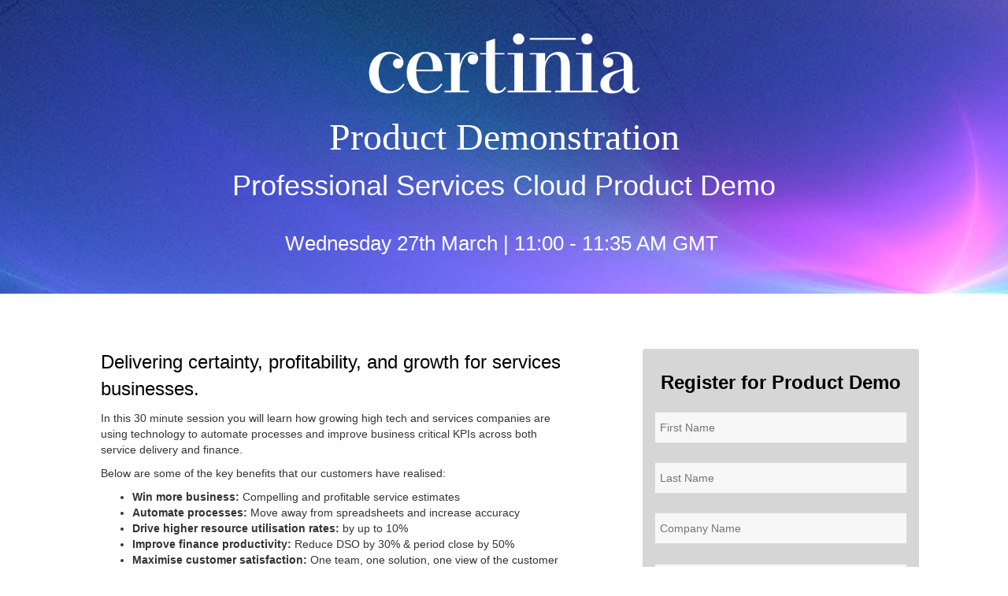

--- FILE ---
content_type: text/html; charset=utf-8
request_url: https://insights.certinia.com/2024-03-WBN-IH-BF-DO-PSAProductDemo-8959_01.RegistrationPage.html
body_size: 12638
content:

<!DOCTYPE html>
<html>
  <head>

<!-- Google Tag Manager -->
<script>(function(w,d,s,l,i){w[l]=w[l]||[];w[l].push({'gtm.start':
new Date().getTime(),event:'gtm.js'});var f=d.getElementsByTagName(s)[0],
j=d.createElement(s),dl=l!='dataLayer'?'&l='+l:'';j.async=true;j.src=
'https://www.googletagmanager.com/gtm.js?id='+i+dl;f.parentNode.insertBefore(j,f);
})(window,document,'script','dataLayer','GTM-PDJ6PRL');</script>
<!-- End Google Tag Manager -->

<!-- Google Tag Manager -->
<script>(function(w,d,s,l,i){w[l]=w[l]||[];w[l].push({'gtm.start':
new Date().getTime(),event:'gtm.js'});var f=d.getElementsByTagName(s)[0],
j=d.createElement(s),dl=l!='dataLayer'?'&l='+l:'';j.async=true;j.src=
'https://www.googletagmanager.com/gtm.js?id='+i+dl;f.parentNode.insertBefore(j,f);
})(window,document,'script','dataLayer','GTM-5G865JJ');</script>
<!-- End Google Tag Manager -->

<!-- OneTrust Cookies Consent Notice start -->

<script src="https://cdn.cookielaw.org/langswitch/d93e7b52-05c5-4d9a-b7ac-cdc42f6fe6d4.js" type="text/javascript" charset="UTF-8"></script>

<script type="text/javascript">

function OptanonWrapper() { }

</script>

<!-- OneTrust Cookies Consent Notice end -->
<script type="text/javascript" charset="UTF-8"> 
function delete_cookie() { document.cookie = 'OptanonAlertBoxClosed=; path=/; domain=erp.financialforce.com; expires=' + new Date(0).toUTCString(); document.cookie = 'OptanonConsent=; path=/; domain=erp.financialforce.com; expires=' + new Date(0).toUTCString(); } 
delete_cookie(); </script>

	<meta charset="utf-8">
	<meta http-equiv="X-UA-Compatible" content="IE=edge">
	<meta name="viewport" content="width=device-width, initial-scale=1">
	<link rel="icon" href="https://cdn.bfldr.com/YJDX4SUA/as/b9kb2twr339wzhpqb3cpjz/Certinia_Black_Favicon?auto=webp&amp;format=png">


	<meta property="og:url" content="https://marketo.Campaign.URL">
	<meta property="og:type" content="article">
	<meta property="og:title" content="Certinia Professional Services Cloud Product Demo">
	<meta property="og:description" content="30 min Product Demo of demonstration of Certinia Professional Services Cloud">
	<meta property="og:image" content="https://insights.certinia.com/rs/572-XMB-986/images/certinia-big-dipper-global-feat-image.jpg?version=0">

	
	
	
	

	
	
	
	

	
	
	

	
	
	
	

	
	

	
	
	
	
	

	
	
	
	
	
	

	<meta name="robots" content="noindex, nofollow"><meta name="keywords" content="PSA, Professional Services, Financial Management, Accounting, Finance, Certinia, Salesforce"><meta name="description" content="An informational webinar demonstrating Certinia Professional Services Cloud ">

	<title>Certinia Professional Services Cloud Product Demo</title>

  
<script src="//572-XMB-986.mktoweb.com/js/forms2/js/forms2.min.js"></script>  




	<link rel="stylesheet" type="text/css" href="https://maxcdn.bootstrapcdn.com/bootstrap/3.3.4/css/bootstrap.min.css">
	<link rel="stylesheet" type="text/css" href="https://maxcdn.bootstrapcdn.com/font-awesome/4.4.0/css/font-awesome.min.css">
    <link rel="stylesheet" type="text/css" href="https://erp.financialforce.com/rs/572-XMB-986/images/autoPopulate.min.css">

<style>
	@font-face {
    font-family: 'Campton-Bold';
    src: url('https://erp.financialforce.com/rs/572-XMB-986/images/campton_bold-webfont.eot');
    src: url('https://erp.financialforce.com/rs/572-XMB-986/images/campton_bold-webfont.eot?#iefix') format('embedded-opentype'),
         url('https://erp.financialforce.com/rs/572-XMB-986/images/campton_bold-webfont.woff2') format('woff2'),
         url('https://erp.financialforce.com/rs/572-XMB-986/images/campton_bold-webfont.woff') format('woff'),
         url('https://erp.financialforce.com/rs/572-XMB-986/images/campton_bold-webfont.ttf') format('truetype'),
         url('https://erp.financialforce.com/rs/572-XMB-986/images/campton_bold-webfont.svg#campton_bookbold') format('svg');
    font-weight: normal;
    font-style: normal;
}

@font-face {
    font-family: 'Campton-Book';
    src: url('https://erp.financialforce.com/rs/572-XMB-986/images/campton_book-webfont.eot');
    src: url('https://erp.financialforce.com/rs/572-XMB-986/images/campton_book-webfont.eot?#iefix') format('embedded-opentype'),
         url('https://erp.financialforce.com/rs/572-XMB-986/images/campton_book-webfont.woff2') format('woff2'),
         url('https://erp.financialforce.com/rs/572-XMB-986/images/campton_book-webfont.woff') format('woff'),
         url('https://erp.financialforce.com/rs/572-XMB-986/images/campton_book-webfont.ttf') format('truetype'),
         url('https://erp.financialforce.com/rs/572-XMB-986/images/campton_book-webfont.svg#camptonbook') format('svg');
    font-weight: normal;
    font-style: normal;
}

</style>

	<!-- font typekit -->
	<!--
	<script src="https://use.typekit.net/npg8xog.js"></script>
	<script>try{Typekit.load({ async: true });}catch(e){}</script>
	-->

	<!--
	Icon credit: 
	Calendar by Garrett Knoll from the Noun Project
	Clock by Christian Shannon from the Noun Project
	-->

	<script src="https://ajax.googleapis.com/ajax/libs/jquery/2.1.3/jquery.min.js"></script> 
	<script src="https://s3.amazonaws.com/templates.knak.io/5835f53e892f4/jquery.countdown.min.js"></script>

	<style>
      
	body, *, h1, h2, h3, h4, h5, p, ul, li, div {
		font-family: 'Campton-Book', sans-serif !important;
	}
		strong, b{
		font-family: 'Campton-Bold', sans-serif !important;
		}
  h1 {font-family: "Campton-Bold" !important;}
      
		body {
		/*font-family: "proxima-nova", Arial, sans-serif;*/
		/*font-family: Arial, sans-serif;*/
		font-weight: 400;
		font-style: normal;
		font-size: 14px;
		font-weight: 400;
		}
      
      .fa {
    font: normal normal normal 14px/1 'FontAwesome' !important;
      }

		.container { max-width: 1054px; }

		/* headings */
		h1, h2, h3, h4, h5, h6 { margin-top: 0; }

		h1, .h1	{
			font-weight: 100;
			font-style: normal;
			font-size:48px;
		}

		h2, .h2	{
			font-weight: 200;
			font-style: normal;
			font-size:36px;
		}

		h3, .h3	{
			font-weight: 600;
			font-style: normal;
			font-size:32px;
		}

		h4, .h4	{
			font-weight: 700;
			font-style: normal;
			font-size:24px;
		}

		h5, .h5	{
			font-weight: 400;
			font-style: normal;
			font-size:16px;
		}

		h6, .h6	{
			font-size:12px;
			text-transform:uppercase;
		}

		iframe { max-width: 100%; }
		img, .mktoImg { max-width: 100%; height: auto !important; }
		.img-circle,
		.img-circle-outer img { border-radius: 50%; }

		i {
			width: 20px;
			height: 20px;
			display: inline-block;
			margin: 0 5px;
		}
		i.calendar { background-image: url(https://s3.amazonaws.com/templates.knak.io/5835f53e892f4/knak_calendar_white_kb.png); }
		i.clock { background-image: url(https://s3.amazonaws.com/templates.knak.io/5835f53e892f4/knak_clock__white_kb.png); }

		/* SM icons */
		.fa { 
			color: #bbbbbb;
    		margin-left: 10px;
			font-size: 21px;
		}

		input[type=submit], input[type=button], button, a, .btn {
			-webkit-transition: color 0.2s linear, background-color 0.2s linear;
			-moz-transition: color 0.2s linear, background-color 0.2s linear;
			-o-transition: color 0.2s linear, background-color 0.2s linear;
			transition: color 0.2s linear, background-color 0.2s linear;
		}

		header {
			background-color: #3d3d3d;
			color: #fff;
			background-position: center;
			background-attachment: scroll;
			background-repeat: no-repeat;
			background-size: cover;
			padding-bottom: 35px;
			padding-top: 30px;
		}

		header #logo { margin-bottom: 20px; }

		header #date-time .mktoText {
			display: inline-block;
			font-size: 18px;
		}

		#headerText {
			line-height: 1.85;
			font-size: 16px;
		}

		#formFooter {
			font-size: 12px;
		}

		.light-h h1, .light-h h2, .light-h h3, .light-h h4, .light-h h5, .light-h h6 {
			color: #fff;
		}

		section {
			padding-bottom: 70px;
			padding-top: 70px;
		}

		footer {
			padding-top: 10px;
			padding-bottom: 10px;
		}

		.bg-image {
			background-color: #3d3d3d;
			color: #fff;
			background-position: center;
			background-attachment: scroll;
			background-repeat: no-repeat;
			background-size: cover;
			padding-bottom: 35px;
		}
		.bg-image.static { background-attachment: scroll; }
		header.bg-image { background-image: url('https://insights.certinia.com/rs/572-XMB-986/images/marketo_1950x500.6.png?version=0'); }

		.text-center { text-align: center; }
		.text-right { text-align: right; }

		.pad-left { padding-left: 15px; }
		.no-pad-bottom { padding-bottom: 0; }

		.top-buffer,
		.top-buffer-sm { margin-top: 30px; }

		.divider-bottom {
			border-bottom: 1px solid #e8e8e8;
			margin-bottom: -1px;
		}

		.s-light { background-color: #efefef; }
		.s-dark {
			background-color: #3d3d3d;
			color: #fff;
		}
		.s-brand {
			background-color: #3987C0;
			color: #fff;
		}


		.btn {
			font-size: 14px;
			-moz-border-radius: 4px;
			-webkit-border-radius: 4px;
			-ms-border-radius: 4px;
			border-radius: 4px;
			border: 0;
			font-weight: bold;
			background: #6353FF;
			padding: 20px 30px;
			color: #fff;
			min-height: 30px;
			text-shadow: none;
			-webkit-box-shadow: 1px 2px 1px rgba(0, 0, 0, 0.35);
			box-shadow: 1px 2px 1px rgba(0, 0, 0, 0.35);
			text-transform: uppercase;
		}

		.btn:hover {
			background-color: #6353FF !important;
			color: #fff;
		}

		.btn:focus,
		.btn:active,
		.btn:visited,
		.btn:hover {
			color: #fff;
		}

		.no-padding {
			padding: 0 !important;
		}

		.grayscale img {
			filter: url("data:image/svg+xml;utf8,<svg xmlns=\'http://www.w3.org/2000/svg\'><filter id=\'grayscale\'><feColorMatrix type=\'matrix\' values=\'0.3333 0.3333 0.3333 0 0 0.3333 0.3333 0.3333 0 0 0.3333 0.3333 0.3333 0 0 0 0 0 1 0\'/></filter></svg>#grayscale"); /* Firefox 10+, Firefox on Android */
			filter: gray; /* IE6-9 */
			-webkit-filter: grayscale(100%); /* Chrome 19+, Safari 6+, Safari 6+ iOS */
		}

		.logos img {
			margin: 15px;
		}

		#clock h3 {
			font-weight: 100;
			font-style: normal;
			margin-bottom: 30px; 
		}
		#clock .countdown,
		#clock .labels { clear: both; }
		#clock .countdown span,
		#clock .labels span {
			width: 25%;
			text-align: center;
			display: inline-block;
		}
		#clock .countdown span { font-size: 34px; }
		#clock .labels span { 
			text-transform: uppercase;
			font-weight: 100;
			font-style: normal;
		}

		#registrationForm {
			background-color: #D6D6D6;
			border-radius: 4px;
			padding-top: 30px;
			padding-bottom: 20px;
		}

		#speakers .speaker {
			float: none;
			display: inline-block;
			width: 31%;
			margin: 0 1%;
		}
		#speakers #speakersTitle h1 {
			font-size: 36px;
			margin-bottom: 80px;
		}
		#speakers h1 { 
			margin-top: 20px;
			font-size: 24px;
		}
		#speakers h2 { font-size: 18px; }
		#speakers h3 { font-size: 14px; }

		@media only screen and (max-width: 1000px) {
			#speakers .speaker { 
				width: 30%;
			}
		} 

		@media only screen and (min-width: 768px) {
			.banner {
				height: 400px;
			}

			.pull-right-sm {
				float: right;
			}

			.nav .btn {
				font-size: 18px;
			}
		}


		@media only screen and (max-width: 767px) {

			.mobile-center { text-align: center; }
			.mobile-center.text-right { text-align: center; }
			.mobile-hidden { display: none; }
			.mobile-padding-top-bottom { padding-top: 30px; padding-bottom: 20px; }

			h1, .h1	{
				font-size:18px;
			}
			h2, .h2	{
				font-size:14px;
			}
			h3, .h3	{
				font-size:14px;
			}
			h4, .h4	{
				font-size:12px;
			}
			h5, .h5	{
				font-size:12px;
			}

			#speakers #speakersTitle h1 { margin-bottom: 20px; }
			#speakers .speaker { width: 95%; }
			.mobile-bottom-buffer { margin-bottom: 20px; }
		}

		@media only screen and (min-width: 768px) {
			.vcenter-sm {
				display: inline-block;
				vertical-align: middle;
				float: none;
			}
		}

		@media only screen and (min-width: 920px) {
			.top-buffer-sm {
				margin-top: 0;
			}

			.banner {
				height: 480px;
			}
		}
	</style>
	<style>
		.mktoForm {
			font-family: Arial, sans-serif !important;
			padding: 0 !important;
			box-sizing: border-box !important;
			width: 100% !important;
		}

		.mktoForm option { padding: 0 !important; }


		.mktoForm .mktoAsterix {
			float: left !important;
			padding-right: 5px !important;
			padding-left: 0 !important;
		}
		.mktoForm.hide-asterisk .mktoAsterix { display: none !important; }

		.mktoForm label {
			color: #000000 !important;
			font-size: 14px !important;
		}

		.mktoForm .mktoLabel {
			font-size: 14px !important;
			width: 100% !important;
			margin-bottom: 10px !important;
            color: #000000 !important;
		}

		.mktoForm .mktoRadioList,
		.mktoForm .mktoCheckboxList{ width: auto !important; }

		.mktoForm .mktoCheckboxList {
			float: left !important;
			clear: none !important;
		}

		.mktoLogicalField,
		.mktoForm input[type=range] { width: 100% !important; }

		.mktoForm .mktoLogicalField label,
		.mktoForm .mktoRadioList label { font-weight: normal !important; }

		.mktoForm input[type=text],
		.mktoForm input[type=url],
		.mktoForm input[type=email],
		.mktoForm input[type=tel],
		.mktoForm input[type=number],
		.mktoForm input[type=date],
		.mktoForm select,
		.mktoForm textarea {
			border: 1px solid #DADADA !important;
			margin: 0px auto !important;
			float: none !important;
			margin-bottom: 4px !important;
			padding: 10px 6px !important;
			-moz-border-radius: 0 !important;
			-webkit-border-radius: 0 !important;
			-ms-border-radius: 0 !important;
			border-radius: 0 !important;
			width: 100% !important;
			font-size: 14px !important;
			line-height: 1.2em !important;
			min-height: 40px !important;
			-webkit-box-shadow: none !important;
			box-shadow: none !important;
		}

		.mktoFieldDescriptor.mktoFormCol { margin-bottom: 10px !important; }

		.mktoButtonRow { display: block !important; }

		.mktoForm .mktoOffset,
		.mktoForm .mktoGutter { display: none !important; }

		.mktoForm .mktoFormCol,
		.mktoForm .mktoFieldWrap { float: none !important; }

		.mktoForm .mktoButtonWrap { margin: 0 !important; }

		.mktoForm .mktoButton {
			font-size: 18px !important;
			-moz-border-radius: 0 !important;
			-webkit-border-radius: 0 !important;
			-ms-border-radius: 0 !important;
			border-radius: 0 !important;
			border: 0 !important;
			text-transform: uppercase !important;
			margin-top: 30px !important;
			background: #6353FF !important;
			display: block !important;
			padding: 5px 10px !important;
			width: 100% !important;
			color: #fff !important;
			min-height: 40px !important;
			-webkit-box-shadow: none !important;
			box-shadow: none !important;
		}

		.mktoForm .mktoButton:hover { background: #6353FF !important; }
	</style>

	<style> /* Share Buttons */
		div#shareButton {
	        display: none !important;
	        position: fixed !important;

	        left: 0 !important; 
	        right: inherit;
	        top: 200px !important;
	        z-index: 10 !important;
	    } 

		@media only screen and (min-width: 800px) {
			div#shareButton {
		        display: block !important;
		    }
		}

	    span.cf_button_du_jour.cf_button_du_jour_green.cf_pushbutton_activate {
	        display: none !important;
	    }

	    .cf_widget .cf_socialicons {
	        padding: 0 !important;
	    }
	    
	    .cf_widget .cf_ratingcount_left .cf_arrowtail {
	        display: none !important;
	    }


	    .cf_widget .cf_socialicons .cf_socialicon {
	        width: 47px !important;
	        height: 48px !important;
	        margin-right: 3px !important;
	        background-position: center center !important;
	        float: none !important;
	    }

	    .cf_widget .cf_dialog {
	        left: 45px !important;
	        right: inherit !important;
	        margin-top: 0 !important;
	    }

	    .cf_widget .cf_socialicons .cf_facebook {
	        background: url("https://discover.knak.io/rs/661-IED-822/images/fixed-fb-icon.png") !important;
	        background-size: cover !important;
	    }

	    .cf_widget .cf_socialicons .cf_twitter {
	        background: url("https://discover.knak.io/rs/661-IED-822/images/fixed-twitter-icon.png") !important; 
	        background-size: cover !important;
	    }

	    .cf_widget .cf_socialicons .cf_linkedin {
	        background: url("https://discover.knak.io/rs/661-IED-822/images/fixed-linkedin-icon.png") !important;
	        background-size: cover !important;
	    }   
      
      
      @media only screen and (max-width:840px) {
			
			.main-content {
				display: flex;
				flex-direction: column-reverse;
			}
		}
	</style>
	<script src="https://cdn.optimizely.com/js/9858102950.js"></script>

	<!-- HTML5 shim and Respond.js for IE8 support of HTML5 elements and media queries -->
	<!--[if lt IE 9]>
	<script src="https://oss.maxcdn.com/html5shiv/3.7.2/html5shiv.min.js"></script>
	<script src="https://oss.maxcdn.com/respond/1.4.2/respond.min.js"></script>
	<![endif]-->


<style>
.mktoForm a.mktoNotYou {
    cursor: pointer;
    color: #000000 !important;
font-weight: bold !important;
}
</style>


<style>.mktoGen.mktoImg {display:inline-block; line-height:0;}</style>


</head><body id="bodyId">



<!-- Google Gclid -->
<script type="text/javascript">
function setCookie(name, value, days){
    var date = new Date();
    date.setTime(date.getTime() + (days*24*60*60*1000)); 
    var expires = "; expires=" + date.toGMTString();
    document.cookie = name + "=" + value + expires;
}
function getParam(p){
    var match = RegExp('[?&]' + p + '=([^&]*)').exec(window.location.search);
    return match && decodeURIComponent(match[1].replace(/\+/g, ' '));
}
var gclid = getParam('gclid');
if(gclid){
    var gclsrc = getParam('gclsrc');
    if(!gclsrc || gclsrc.indexOf('aw') !== -1){
        setCookie('gclid', gclid, 90);
    }
}
</script>

<!-- Google Tag Manager (noscript) -->
<noscript><iframe src="https://www.googletagmanager.com/ns.html?id=GTM-PDJ6PRL"
height="0" width="0" style="display:none;visibility:hidden"></iframe></noscript>
<!-- End Google Tag Manager (noscript) -->

<!-- Google Tag Manager (noscript) -->
<noscript><iframe src="https://www.googletagmanager.com/ns.html?id=GTM-5G865JJ"
height="0" width="0" style="display:none;visibility:hidden"></iframe></noscript>
<!-- End Google Tag Manager (noscript) -->

<div class="mktoShareButton" id="shareButton"></div>

<header class="light-h bg-image" style="display: block;">
	<div class="container">
		<div class="row">
			<div class="col-xs-12 text-center">
				<div class="mktoText" id="logo"><div><a href="https://www.financialforce.com" target="_blank"><img src="https://insights.certinia.com/rs/572-XMB-986/images/Certinia_Logotype_Logo_White.png" alt="FinancialForce" width="354" height="98" constrain="true" imagepreview="false" /></a></div></div>
			</div>
		</div>
		<div class="row">
			<div class="col-sm-12 text-center vcenter-sm">
				<div class="mktoText" id="webinarTitle" style="color: #000000;"><h1>Product Demonstration</h1>
<p><span style="font-size: 36px; color: #ffffff;">Professional Services Cloud&nbsp;Product Demo</span></p></div>
			</div>
		</div>
		
		<div id="date-time" class="row">
			<div class="row">
				<div class="col-sm-12">
					<center>
					<div class="mktoText" id="webinarDate"></div>
					</center>
				</div>
			</div>
			<div class="row">
				<div class="col-sm-12">
					<center>
					<div class="mktoText" id="webinarTime"><p><span style="font-size: 26px; color: #ffffff;"><span style="font-family: Roboto; font-style: normal; font-variant-ligatures: normal; font-variant-caps: normal; font-weight: normal; letter-spacing: normal; orphans: 2; text-align: start; text-indent: 0px; text-transform: none; white-space: normal; widows: 2; word-spacing: 0px; -webkit-text-stroke-width: 0px; float: none; display: inline !important;">Wednesday 27th March |&nbsp;11:00 - 11:35 AM GMT&nbsp;</span></span></p></div>
					</center>
				</div>
			</div>
		</div>
	</div>
</header>

<section style="display: none; background-color: #FFFFFF;">
	<div class="container text-center">
		<div class="row">
			<div class="col-md-3 mobile-hidden">&nbsp;</div>
			<div class="col-md-6 col-sm-12">
				<center>
				<div id="clock">
					<div class="mktoText" id="registrationTimer" style="color: #000000;">
						<h3>Registration closes in:</h3>
					</div>
					<div class="countdown"></div>
					<div class="labels">
						<span>Days</span><span>Hours</span><span>Minutes</span><span>Seconds</span>
					</div>
				</div>
				</center>
			</div>
			<div class="col-md-3 mobile-hidden">&nbsp;</div>
		</div>
	</div>
</section>

<section style="display: block; background-color: #ffffff;">
	<div class="container">
    
		<div class="row main-content">
			<div class="col-md-7 col-sm-8 mobile-padding-top-bottom">
				<div class="mktoText" id="section2Heading" style=" color: #000000;"><p><span style="font-size: 24px;">Delivering certainty, profitability, and growth for services businesses.</span><br /></p></div>
				<div class="mktoText" id="section2Text"><p class="p1">In this 30 minute session you will learn how growing high tech and services companies are using technology to automate processes and improve business critical KPIs across both service delivery and finance.</p>
<p class="p1">Below are some of the key benefits that our customers have realised:</p>
<ul class="ul1">
<li class="li1"><span class="s1"></span><strong>Win more business:</strong> Compelling and profitable service estimates</li>
<li class="li1"><span class="s1"></span><strong>Automate processes:</strong> Move away from spreadsheets and increase accuracy</li>
<li class="li1"><span class="s1"></span><strong>Drive higher resource utilisation rates:</strong> by up to 10%</li>
<li class="li1"><span class="s1"></span><strong>Improve finance productivity:</strong> Reduce DSO by 30% &amp; period close by 50%&nbsp;</li>
<li class="li1"><span class="s1"></span><strong>Maximise customer satisfaction:</strong> One team, one solution, one view of the customer</li>
</ul>
<div>
<p class="p1"><span style="color: #6353ff;"><strong>Don't worry if you can't make the date, register anyway and we&rsquo;ll send you a copy of the demo recording.</strong></span></p>
</div></div>
			</div>
			<div class="col-md-1"></div>
			<div id="registrationForm" class="col-md-4 col-sm-4 text-center" style="display: inline-block;  background-color: #D6D6D6;">
				<div class="mktoText" id="formHeader" style="color: #000000;"><h4>Register for Product Demo</h4></div>
				<div class="mktoForm " id="myForm"><div id='lpeCDiv_1008507' class='lpeCElement BOFU__Responsive_EMEA_Progressive_-_2206'><span class='lpContentsItem formSpan'>
<script src="/js/forms2/js/forms2.min.js"></script>
<form class="mktoForm" id="mktoForm_2206">
</form>
<script>
  (function (){
    var formDescriptor = {"Id":2206,"Vid":2206,"Status":"approved","Name":"BOFU | Responsive EMEA (Progressive) - 2206","Description":"Use custom Program Token Register to set button CTA","Layout":"left","GutterWidth":10,"OffsetWidth":10,"HasTwoButtons":true,"SubmitLabel":"Register","ResetLabel":"Clear","ButtonLocation":"120","LabelWidth":100,"FieldWidth":150,"ToolTipType":"none","FontFamily":"Helvetica, Arial, sans-serif","FontSize":"13px","FontColor":"#333","FontUrl":"\/\/fonts.googleapis.com\/css?family=Allerta","LineMargin":10,"ProcessorVersion":2,"CreatedByUserid":4693,"ProcessOptions":{"language":"English","locale":"en_US","profiling":{"isEnabled":true,"numberOfProfilingFields":4,"alwaysShowFields":[]},"socialSignOn":{"isEnabled":false,"enabledNetworks":[],"cfId":null,"codeSnippet":null},"knownLead":{"type":"form"}},"EnableDeferredMode":0,"EnableCaptcha":0,"EnableGlobalFormValidationRule":1,"ButtonType":null,"ButtonImageUrl":null,"ButtonText":null,"ButtonSubmissionText":"Submitting...","ButtonStyle":{"id":11,"className":"mktoSimple","css":".mktoForm .mktoButtonWrap.mktoSimple .mktoButton {\ncolor:#fff;\nborder:1px solid #75ae4c;\npadding:0.4em 1em;\nfont-size:1em;\nbackground-color:#99c47c;\nbackground-image: -webkit-gradient(linear, left top, left bottom, from(#99c47c), to(#75ae4c));\nbackground-image: -webkit-linear-gradient(top, #99c47c, #75ae4c);\nbackground-image: -moz-linear-gradient(top, #99c47c, #75ae4c);\nbackground-image: linear-gradient(to bottom, #99c47c, #75ae4c);\n}\n.mktoForm .mktoButtonWrap.mktoSimple .mktoButton:hover {\nborder:1px solid #447f19;\n}\n.mktoForm .mktoButtonWrap.mktoSimple .mktoButton:focus {\noutline:none;\nborder:1px solid #447f19;\n}\n.mktoForm .mktoButtonWrap.mktoSimple .mktoButton:active{\nbackground-color:#75ae4c;\nbackground-image: -webkit-gradient(linear, left top, left bottom, from(#75ae4c), to(#99c47c));\nbackground-image: -webkit-linear-gradient(top, #75ae4c, #99c47c);\nbackground-image: -moz-linear-gradient(top, #75ae4c, #99c47c);\nbackground-image: linear-gradient(to bottom, #75ae4c, #99c47c);\n}\n","buttonColor":null},"ThemeStyle":{"id":2,"displayOrder":1,"name":"Simple","backgroundColor":"#FFF","layout":"left","fontFamily":"Helvetica, Arial, sans-serif","fontSize":"13px","fontColor":"#333","offsetWidth":10,"gutterWidth":10,"labelWidth":100,"fieldWidth":150,"lineMargin":10,"useBackgroundColorOnPreview":false,"css":".mktoForm fieldset.mkt3-formEditorFieldContainer{border: solid 1px gray;}.mktoForm fieldset.mkt3-formEditorFieldContainer legend{padding:0 1em;}","href":"css\/forms2-theme-simple.css","buttonStyleId":11},"ThemeStyleOverride":".mktoForm .mktoRequiredField .mktoAsterix {display: none !important;}\n.mktoForm input[type=text],\n.mktoForm input[type=url],\n.mktoForm input[type=email],\n.mktoForm input[type=tel],\n.mktoForm input[type=number],\n.mktoForm input[type=date] {\n  height: auto!important;\n  padding: 0;\n  \/*float: right;*\/\n  \/*width: 60%!important;*\/\n  background-color: #f7f7f7;\n  border: 1px solid;\n  border-color: #e0e0e0 #f0f0f0 #f0f0f0 #d7d7d7;\n  margin-bottom: 15px;\n  padding: 2px;\n  box-sizing: border-box;\n  -webkit-box-sizing: border-box;\n  -moz-box-sizing: border-box;\n  -ms-box-sizing: border-box;\n  margin-bottom: 0px!important;\n}\n\n\n.mktoForm select {\n  min-height: 40px !important;\n  padding: 0;\n  \/*float: right;*\/\n  background-color: #f7f7f7;\n  border: 1px solid;\n  border-color: #e0e0e0 #f0f0f0 #f0f0f0 #d7d7d7;\n  margin-bottom: 0px;\n  padding: 2px;\n  box-sizing: border-box;\n  -webkit-box-sizing: border-box;\n  -moz-box-sizing: border-box;\n  -ms-box-sizing: border-box;\n\twidth: 100%!important;\n  border-radius: 1px !important;\n  -moz-border-radius: 1px !important;\n  -webkit-border-radius: 1px !important;\n}\n\n.mktoForm .mktoButtonWrap.mktoSimple .mktoButton {\n  font-size: 14.994px;\n  \/* 15px *\/\n  font-weight: 500;\n  border: none;\n  background: #ff9900;\n  color: #ffffff;\n  padding: 9px 12px 10px;\n  line-height: 22px;\n  text-decoration: none;\n  text-shadow: none;\n  border: none !important;\n  color: #ffffff !important;\n  padding: 9px 12px 10px !important;\n  line-height: 22px !important;\n  text-decoration: none !important;\n  text-shadow: none !important;\n  -webkit-border-radius: 1px;\n  -moz-border-radius: 1px;\n  border-radius: 1px;\n  -webkit-box-shadow: none;\n  -moz-box-shadow: none;\n  box-shadow: none;\n  -webkit-backface-visibility: hidden;\n  display: block !important;\n  width: 100% !important;\n  padding-right: 0 !important;\n  padding-left: 0 !important;\n  -webkit-box-sizing: border-box !important;\n  -moz-box-sizing: border-box !important;\n  box-sizing: border-box !important;\n  background-color: #6353FF;\n  background-color: #6353FF !important;\n  cursor: pointer;\n  background-image: none!important;\n}\n\n.mktoButtonRow {\n  padding-left: 0px!important;\n}\n\n#Country{\n  height: 40px;\nborder-radius: 1px !important;\n  -moz-border-radius: 1px !important;\n  -webkit-border-radius: 1px !important;\n}\n\n#State{\n  height: 40px;\nborder-radius: 1px !important;\n  -moz-border-radius: 1px !important;\n  -webkit-border-radius: 1px !important;\n}\n.mktoForm .mktoError .mktoErrorMsg {\n    box-shadow: none !important;\n    border-radius: 0px !important;\n    background: #4a4a4a !important;\n    border: 0 !important;\n    left: 0 !important;\n    right: auto !important;\n    text-shadow: none !important;\n    font-size: 80% !important;\n    text-transform: uppercase !important;\n    font-weight: 800 !important;\n    padding: 0.5em 0.6em !important;\n    max-width: 100% !important;\n}\n\n.mktoForm .mktoError .mktoErrorArrow {\n    background: #4a4a4a !important;\n    border: 0 !important;\n}","FormFollowup":"\/\/insights.certinia.com\/2024-03-WBN-IH-BF-DO-PSAProductDemo-XXXX_02.ThankYouPage.html","LiveStreamSettings":null,"rows":[[{"Id":102439,"Name":"PromoSource__c","Datatype":"hidden","Maxlength":255,"InputLabel":"Promo Source:","InputInitialValue":"","InputSourceChannel":"url","InputSourceSelector":"PS","VisibleRows":4,"ProfilingFieldNumber":0}],[{"Id":102440,"Name":"Search_Engine__c","Datatype":"hidden","Maxlength":255,"InputLabel":"Search Engine:","InputInitialValue":"","InputSourceChannel":"constant","VisibleRows":4,"ProfilingFieldNumber":0}],[{"Id":102441,"Name":"Search_String__c","Datatype":"hidden","Maxlength":255,"InputLabel":"Search String:","InputInitialValue":"","InputSourceChannel":"constant","VisibleRows":4,"ProfilingFieldNumber":0}],[{"Id":102442,"Name":"PPC_Keyword__c","Datatype":"hidden","Maxlength":128,"InputLabel":"Pay Per Click Keyword:","InputInitialValue":"","InputSourceChannel":"constant","VisibleRows":4,"ProfilingFieldNumber":0}],[{"Id":102448,"Name":"marketotoSFDCCampaignRouter","Datatype":"hidden","Maxlength":255,"InputLabel":"Marketo to SFDC Campaign Router:","InputInitialValue":"","InputSourceChannel":"url","InputSourceSelector":"ffdc_source","ProfilingFieldNumber":0,"DisablePrefill":true}],[{"Id":102458,"Name":"FFDC_Asset_Type","Datatype":"hidden","Maxlength":255,"InputLabel":"FFDC_Asset_Type:","InputInitialValue":"event","InputSourceChannel":"constant","InputSourceSelector":"ffdc_asset_type","ProfilingFieldNumber":0,"DisablePrefill":true}],[{"Id":102454,"Name":"hushlyRouting","Datatype":"hidden","Maxlength":255,"InputLabel":"Hushly Routing:","InputInitialValue":"","InputSourceChannel":"url","InputSourceSelector":"hushly","ProfilingFieldNumber":0}],[{"Id":102459,"Name":"cbit__ClearbitDomain__c","Datatype":"hidden","Maxlength":1300,"InputLabel":"Clearbit Domain:","InputInitialValue":"","InputSourceChannel":"constant","ProfilingFieldNumber":0}],[{"Id":102462,"Name":"Latest_GCLID__c","Datatype":"hidden","Maxlength":255,"InputLabel":"Latest GCLID:","InputInitialValue":"","InputSourceChannel":"url","InputSourceSelector":"gclid","ProfilingFieldNumber":0,"DisablePrefill":true}],[{"Id":102463,"Name":"Latest_MSCLID__c","Datatype":"hidden","Maxlength":255,"InputLabel":"Latest MSCLID:","InputInitialValue":"","InputSourceChannel":"url","InputSourceSelector":"msclid","ProfilingFieldNumber":0}],[{"Id":102443,"Name":"Latest_UTM_Campaign_Name__c","Datatype":"hidden","Maxlength":255,"InputLabel":"Latest UTM Campaign Name:","InputInitialValue":"","InputSourceChannel":"url","InputSourceSelector":"utm_campaign","ProfilingFieldNumber":0,"DisablePrefill":true}],[{"Id":102444,"Name":"Latest_UTM_Content__c_contact","Datatype":"hidden","Maxlength":255,"InputLabel":"Latest UTM Content:","InputInitialValue":"","InputSourceChannel":"url","InputSourceSelector":"utm_content","ProfilingFieldNumber":0,"DisablePrefill":true}],[{"Id":102445,"Name":"Latest_UTM_Medium__c","Datatype":"hidden","Maxlength":255,"InputLabel":"Latest UTM Medium:","InputInitialValue":"","InputSourceChannel":"url","InputSourceSelector":"utm_medium","ProfilingFieldNumber":0,"DisablePrefill":true}],[{"Id":102446,"Name":"Latest_UTM_Source__c","Datatype":"hidden","Maxlength":255,"InputLabel":"Latest UTM Source:","InputInitialValue":"","InputSourceChannel":"url","InputSourceSelector":"utm_source","ProfilingFieldNumber":0,"DisablePrefill":true}],[{"Id":102447,"Name":"Latest_UTM_Term__c","Datatype":"hidden","Maxlength":255,"InputLabel":"Latest UTM Term:","InputInitialValue":"","InputSourceChannel":"url","InputSourceSelector":"utm_term","ProfilingFieldNumber":0,"DisablePrefill":true}],[{"Id":102449,"Name":"Latest_UTM_Asset__c","Datatype":"hidden","Maxlength":255,"InputLabel":"Latest UTM Asset:","InputInitialValue":"","InputSourceChannel":"url","InputSourceSelector":"utm_asset","ProfilingFieldNumber":0,"DisablePrefill":true}],[{"Id":102450,"Name":"Latest_UTM_Site__c","Datatype":"hidden","Maxlength":255,"InputLabel":"Latest UTM Site:","InputInitialValue":"","InputSourceChannel":"url","InputSourceSelector":"utm_site","ProfilingFieldNumber":0,"DisablePrefill":true}],[{"Id":102451,"Name":"Latest_UTM_Placement__c","Datatype":"hidden","Maxlength":255,"InputLabel":"Latest UTM Placement:","InputInitialValue":"","InputSourceChannel":"url","InputSourceSelector":"utm_placement","ProfilingFieldNumber":0,"DisablePrefill":true}],[{"Id":102452,"Name":"Latest_UTM_Initiative__c","Datatype":"hidden","Maxlength":255,"InputLabel":"Latest UTM Initiative:","InputInitialValue":"","InputSourceChannel":"url","InputSourceSelector":"utm_initiative","ProfilingFieldNumber":0,"DisablePrefill":true}],[{"Id":102453,"Name":"Latest_UTM_AdGroup__c","Datatype":"hidden","Maxlength":255,"InputLabel":"Latest UTM AdGroup:","InputInitialValue":"","InputSourceChannel":"url","InputSourceSelector":"utm_adgroup","ProfilingFieldNumber":0,"DisablePrefill":true}],[{"Id":102435,"Name":"FirstName","IsRequired":true,"Datatype":"string","Maxlength":255,"InputLabel":"","InputInitialValue":"","InputSourceChannel":"constant","VisibleRows":4,"FieldWidth":200,"LabelWidth":0,"PlaceholderText":"First Name","ValidationMessage":"This field is required."}],[{"Id":102436,"Name":"LastName","IsRequired":true,"Datatype":"string","Maxlength":255,"InputLabel":"","InputInitialValue":"","InputSourceChannel":"constant","FieldWidth":200,"LabelWidth":0,"PlaceholderText":"Last Name","ValidationMessage":"This field is required."}],[{"Id":102438,"Name":"Company","IsRequired":true,"Datatype":"string","Maxlength":255,"InputLabel":"","InputInitialValue":"","InputSourceChannel":"constant","VisibleRows":4,"FieldWidth":200,"LabelWidth":0,"ProfilingFieldNumber":0,"PlaceholderText":"Company Name","ValidationMessage":"This field is required."}],[{"Id":102434,"Name":"Email","IsRequired":true,"Datatype":"email","Maxlength":255,"InputLabel":"","InputInitialValue":"","InputSourceChannel":"constant","VisibleRows":4,"FieldWidth":200,"LabelWidth":0,"PlaceholderText":"Email Address","ValidationMessage":"Must be valid email. \u003Cspan class='mktoErrorDetail'\u003Eexample@yourdomain.com\u003C\/span\u003E"}],[{"Id":102460,"Name":"formSelectCountry","IsRequired":true,"Datatype":"picklist","Maxlength":255,"PicklistValues":[{"label":"- Select Country -","value":"","selected":true,"isDefault":true},{"label":"United States","value":"United States"},{"label":"Canada","value":"Canada"},{"label":"United Kingdom","value":"United Kingdom"},{"label":"Afghanistan","value":"Afghanistan"},{"label":"Albania","value":"Albania"},{"label":"Algeria","value":"Algeria"},{"label":"Andorra","value":"Andorra"},{"label":"Angola","value":"Angola"},{"label":"Antigua & Deps","value":"Antigua & Deps"},{"label":"Argentina","value":"Argentina"},{"label":"Armenia","value":"Armenia"},{"label":"Australia","value":"Australia"},{"label":"Austria","value":"Austria"},{"label":"Azerbaijan","value":"Azerbaijan"},{"label":"Bahamas","value":"Bahamas"},{"label":"Bahrain","value":"Bahrain"},{"label":"Bangladesh","value":"Bangladesh"},{"label":"Barbados","value":"Barbados"},{"label":"Belarus","value":"Belarus"},{"label":"Belgium","value":"Belgium"},{"label":"Belize","value":"Belize"},{"label":"Benin","value":"Benin"},{"label":"Bhutan","value":"Bhutan"},{"label":"Bolivia","value":"Bolivia"},{"label":"Bosnia and Herzegovina","value":"Bosnia and Herzegovina"},{"label":"Botswana","value":"Botswana"},{"label":"Brazil","value":"Brazil"},{"label":"Brunei","value":"Brunei"},{"label":"Bulgaria","value":"Bulgaria"},{"label":"Burkina","value":"Burkina"},{"label":"Burundi","value":"Burundi"},{"label":"Cambodia","value":"Cambodia"},{"label":"Cameroon","value":"Cameroon"},{"label":"Cape Verde","value":"Cape Verde"},{"label":"Central African Republic","value":"Central African Republic"},{"label":"Chad","value":"Chad"},{"label":"Chile","value":"Chile"},{"label":"China","value":"China"},{"label":"Colombia","value":"Colombia"},{"label":"Comoros","value":"Comoros"},{"label":"Costa Rica","value":"Costa Rica"},{"label":"Cote d'Ivoire","value":"Cote d'Ivoire"},{"label":"Croatia","value":"Croatia"},{"label":"Cuba","value":"Cuba"},{"label":"Cyprus","value":"Cyprus"},{"label":"Czech Republic","value":"Czech Republic"},{"label":"Democratic Republic of the Congo","value":"Democratic Republic of the Congo"},{"label":"Denmark","value":"Denmark"},{"label":"Djibouti","value":"Djibouti"},{"label":"Dominica","value":"Dominica"},{"label":"Dominican Republic","value":"Dominican Republic"},{"label":"East Timor","value":"East Timor"},{"label":"Ecuador","value":"Ecuador"},{"label":"Egypt","value":"Egypt"},{"label":"El Salvador","value":"El Salvador"},{"label":"Equatorial Guinea","value":"Equatorial Guinea"},{"label":"Eritrea","value":"Eritrea"},{"label":"Estonia","value":"Estonia"},{"label":"Ethiopia","value":"Ethiopia"},{"label":"Fiji","value":"Fiji"},{"label":"Finland","value":"Finland"},{"label":"France","value":"France"},{"label":"Gabon","value":"Gabon"},{"label":"Georgia","value":"Georgia"},{"label":"Germany","value":"Germany"},{"label":"Ghana","value":"Ghana"},{"label":"Greece","value":"Greece"},{"label":"Grenada","value":"Grenada"},{"label":"Guatemala","value":"Guatemala"},{"label":"Guinea","value":"Guinea"},{"label":"Guinea-Bissau","value":"Guinea-Bissau"},{"label":"Guyana","value":"Guyana"},{"label":"Haiti","value":"Haiti"},{"label":"Honduras","value":"Honduras"},{"label":"Hungary","value":"Hungary"},{"label":"Iceland","value":"Iceland"},{"label":"India","value":"India"},{"label":"Indonesia","value":"Indonesia"},{"label":"Iran","value":"Iran"},{"label":"Iraq","value":"Iraq"},{"label":"Ireland","value":"Ireland"},{"label":"Israel","value":"Israel"},{"label":"Italy","value":"Italy"},{"label":"Ivory Coast","value":"Ivory Coast"},{"label":"Jamaica","value":"Jamaica"},{"label":"Japan","value":"Japan"},{"label":"Jordan","value":"Jordan"},{"label":"Kazakhstan","value":"Kazakhstan"},{"label":"Kenya","value":"Kenya"},{"label":"Kiribati","value":"Kiribati"},{"label":"Korea North","value":"Korea North"},{"label":"Korea South","value":"Korea South"},{"label":"Kosovo","value":"Kosovo"},{"label":"Kuwait","value":"Kuwait"},{"label":"Kyrgyzstan","value":"Kyrgyzstan"},{"label":"Laos","value":"Laos"},{"label":"Latvia","value":"Latvia"},{"label":"Lebanon","value":"Lebanon"},{"label":"Lesotho","value":"Lesotho"},{"label":"Liberia","value":"Liberia"},{"label":"Libya","value":"Libya"},{"label":"Liechtenstein","value":"Liechtenstein"},{"label":"Lithuania","value":"Lithuania"},{"label":"Luxembourg","value":"Luxembourg"},{"label":"Macedonia","value":"Macedonia"},{"label":"Madagascar","value":"Madagascar"},{"label":"Malawi","value":"Malawi"},{"label":"Malaysia","value":"Malaysia"},{"label":"Maldives","value":"Maldives"},{"label":"Mali","value":"Mali"},{"label":"Malta","value":"Malta"},{"label":"Marshall Islands","value":"Marshall Islands"},{"label":"Mauritania","value":"Mauritania"},{"label":"Mauritius","value":"Mauritius"},{"label":"Mexico","value":"Mexico"},{"label":"Micronesia","value":"Micronesia"},{"label":"Moldova","value":"Moldova"},{"label":"Monaco","value":"Monaco"},{"label":"Mongolia","value":"Mongolia"},{"label":"Montenegro","value":"Montenegro"},{"label":"Morocco","value":"Morocco"},{"label":"Mozambique","value":"Mozambique"},{"label":"Myanmar (Burma)","value":"Myanmar (Burma)"},{"label":"Namibia","value":"Namibia"},{"label":"Nauru","value":"Nauru"},{"label":"Nepal","value":"Nepal"},{"label":"Netherlands","value":"Netherlands"},{"label":"New Zealand","value":"New Zealand"},{"label":"Nicaragua","value":"Nicaragua"},{"label":"Niger","value":"Niger"},{"label":"Nigeria","value":"Nigeria"},{"label":"Norway","value":"Norway"},{"label":"Oman","value":"Oman"},{"label":"Pakistan","value":"Pakistan"},{"label":"Palau","value":"Palau"},{"label":"Panama","value":"Panama"},{"label":"Papua New Guinea","value":"Papua New Guinea"},{"label":"Paraguay","value":"Paraguay"},{"label":"Peru","value":"Peru"},{"label":"Philippines","value":"Philippines"},{"label":"Poland","value":"Poland"},{"label":"Portugal","value":"Portugal"},{"label":"Qatar","value":"Qatar"},{"label":"Republic of the Congo","value":"Republic of the Congo"},{"label":"Romania","value":"Romania"},{"label":"Russian Federation","value":"Russian Federation"},{"label":"Rwanda","value":"Rwanda"},{"label":"St Kitts & Nevis","value":"St Kitts & Nevis"},{"label":"St Lucia","value":"St Lucia"},{"label":"Saint Vincent & the Grenadines","value":"Saint Vincent & the Grenadines"},{"label":"Samoa","value":"Samoa"},{"label":"San Marino","value":"San Marino"},{"label":"Sao Tome & Principe","value":"Sao Tome & Principe"},{"label":"Saudi Arabia","value":"Saudi Arabia"},{"label":"Senegal","value":"Senegal"},{"label":"Serbia","value":"Serbia"},{"label":"Seychelles","value":"Seychelles"},{"label":"Sierra Leone","value":"Sierra Leone"},{"label":"Singapore","value":"Singapore"},{"label":"Slovakia","value":"Slovakia"},{"label":"Slovenia","value":"Slovenia"},{"label":"Solomon Islands","value":"Solomon Islands"},{"label":"Somalia","value":"Somalia"},{"label":"South Africa","value":"South Africa"},{"label":"South Sudan","value":"South Sudan"},{"label":"Spain","value":"Spain"},{"label":"Sri Lanka","value":"Sri Lanka"},{"label":"Sudan","value":"Sudan"},{"label":"Suriname","value":"Suriname"},{"label":"Swaziland","value":"Swaziland"},{"label":"Sweden","value":"Sweden"},{"label":"Switzerland","value":"Switzerland"},{"label":"Syria","value":"Syria"},{"label":"Taiwan","value":"Taiwan"},{"label":"Tajikistan","value":"Tajikistan"},{"label":"Tanzania","value":"Tanzania"},{"label":"Thailand","value":"Thailand"},{"label":"The Gambia","value":"The Gambia"},{"label":"Togo","value":"Togo"},{"label":"Tonga","value":"Tonga"},{"label":"Trinidad & Tobago","value":"Trinidad & Tobago"},{"label":"Tunisia","value":"Tunisia"},{"label":"Turkey","value":"Turkey"},{"label":"Turkmenistan","value":"Turkmenistan"},{"label":"Tuvalu","value":"Tuvalu"},{"label":"Uganda","value":"Uganda"},{"label":"Ukraine","value":"Ukraine"},{"label":"United Arab Emirates","value":"United Arab Emirates"},{"label":"Uruguay","value":"Uruguay"},{"label":"Uzbekistan","value":"Uzbekistan"},{"label":"Vanuatu","value":"Vanuatu"},{"label":"Vatican City (Holy See)","value":"Vatican City (Holy See)"},{"label":"Venezuela","value":"Venezuela"},{"label":"Vietnam","value":"Vietnam"},{"label":"Yemen","value":"Yemen"},{"label":"Zambia","value":"Zambia"},{"label":"Zimbabwe","value":"Zimbabwe"}],"DefaultValue":[""],"InputLabel":"","InputInitialValue":"","InputSourceChannel":"constant","VisibleRows":4,"FieldWidth":200,"LabelWidth":0,"ProfilingFieldNumber":0,"ValidationMessage":"This field is required.","DisablePrefill":true}],[{"Id":102461,"Name":"formSelectState","IsRequired":true,"Datatype":"picklist","Maxlength":255,"PicklistValues":[{"label":"- Select State\/Province -","value":"","selected":true,"isDefault":true},{"label":"AK","value":"AK"},{"label":"AL","value":"AL"},{"label":"AR","value":"AR"},{"label":"AZ","value":"AZ"},{"label":"CA","value":"CA"},{"label":"CO","value":"CO"},{"label":"CT","value":"CT"},{"label":"DC","value":"DC"},{"label":"DE","value":"DE"},{"label":"FL","value":"FL"},{"label":"GA","value":"GA"},{"label":"HI","value":"HI"},{"label":"IA","value":"IA"},{"label":"ID","value":"ID"},{"label":"IL","value":"IL"},{"label":"IN","value":"IN"},{"label":"KS","value":"KS"},{"label":"KY","value":"KY"},{"label":"LA","value":"LA"},{"label":"MA","value":"MA"},{"label":"MD","value":"MD"},{"label":"ME","value":"ME"},{"label":"MI","value":"MI"},{"label":"MN","value":"MN"},{"label":"MO","value":"MO"},{"label":"MS","value":"MS"},{"label":"MT","value":"MT"},{"label":"NC","value":"NC"},{"label":"ND","value":"ND"},{"label":"NE","value":"NE"},{"label":"NH","value":"NH"},{"label":"NJ","value":"NJ"},{"label":"NM","value":"NM"},{"label":"NV","value":"NV"},{"label":"NY","value":"NY"},{"label":"OH","value":"OH"},{"label":"OK","value":"OK"},{"label":"OR","value":"OR"},{"label":"PA","value":"PA"},{"label":"RI","value":"RI"},{"label":"SC","value":"SC"},{"label":"SD","value":"SD"},{"label":"TN","value":"TN"},{"label":"TX","value":"TX"},{"label":"UT","value":"UT"},{"label":"VA","value":"VA"},{"label":"VT","value":"VT"},{"label":"WA","value":"WA"},{"label":"WI","value":"WI"},{"label":"WV","value":"WV"},{"label":"WY","value":"WY"},{"label":"AB","value":"AB"},{"label":"BC","value":"BC"},{"label":"MB","value":"MB"},{"label":"NB","value":"NB"},{"label":"NL","value":"NL"},{"label":"NS","value":"NS"},{"label":"NT","value":"NT"},{"label":"NU","value":"NU"},{"label":"ON","value":"ON"},{"label":"PE","value":"PE"},{"label":"QC","value":"QC"},{"label":"SK","value":"SK"},{"label":"YT","value":"YT"}],"DefaultValue":[""],"InputLabel":"","InputInitialValue":"","InputSourceChannel":"constant","VisibleRows":4,"FieldWidth":200,"LabelWidth":0,"ProfilingFieldNumber":0,"ValidationMessage":"This field is required.","VisibilityRule":{"defaultVisibility":"hide","rules":[{"subjectField":"formSelectCountry","operator":"equal","values":["United States"],"altLabel":"","picklistFilterValues":[{"label":"- Select State -","value":""},{"label":"AK","value":"AK"},{"label":"AL","value":"AL"},{"label":"AR","value":"AR"},{"label":"AZ","value":"AZ"},{"label":"CA","value":"CA"},{"label":"CO","value":"CO"},{"label":"CT","value":"CT"},{"label":"DC","value":"DC"},{"label":"DE","value":"DE"},{"label":"FL","value":"FL"},{"label":"GA","value":"GA"},{"label":"HI","value":"HI"},{"label":"IA","value":"IA"},{"label":"ID","value":"ID"},{"label":"IL","value":"IL"},{"label":"IN","value":"IN"},{"label":"KS","value":"KS"},{"label":"KY","value":"KY"},{"label":"LA","value":"LA"},{"label":"MA","value":"MA"},{"label":"MD","value":"MD"},{"label":"ME","value":"ME"},{"label":"MI","value":"MI"},{"label":"MN","value":"MN"},{"label":"MO","value":"MO"},{"label":"MS","value":"MS"},{"label":"MT","value":"MT"},{"label":"NC","value":"NC"},{"label":"ND","value":"ND"},{"label":"NE","value":"NE"},{"label":"NH","value":"NH"},{"label":"NJ","value":"NJ"},{"label":"NM","value":"NM"},{"label":"NV","value":"NV"},{"label":"NY","value":"NY"},{"label":"OH","value":"OH"},{"label":"OK","value":"OK"},{"label":"OR","value":"OR"},{"label":"PA","value":"PA"},{"label":"RI","value":"RI"},{"label":"SC","value":"SC"},{"label":"SD","value":"SD"},{"label":"TN","value":"TN"},{"label":"TX","value":"TX"},{"label":"UT","value":"UT"},{"label":"VA","value":"VA"},{"label":"VT","value":"VT"},{"label":"WA","value":"WA"},{"label":"WI","value":"WI"},{"label":"WV","value":"WV"},{"label":"WY","value":"WY"}]},{"subjectField":"formSelectCountry","operator":"equal","values":["Canada"],"altLabel":"","picklistFilterValues":[{"label":"- Select Province -","value":""},{"label":"AB","value":"AB"},{"label":"BC","value":"BC"},{"label":"MB","value":"MB"},{"label":"NB","value":"NB"},{"label":"NL","value":"NL"},{"label":"NS","value":"NS"},{"label":"NT","value":"NT"},{"label":"NU","value":"NU"},{"label":"ON","value":"ON"},{"label":"PE","value":"PE"},{"label":"QC","value":"QC"},{"label":"SK","value":"SK"},{"label":"YT","value":"YT"}]}]},"DisablePrefill":true}],[{"Id":102437,"Name":"Profiling","Datatype":"profiling","InputInitialValue":"","ProfilingFieldNumber":0,"IsLabelToLeft":true}]],"fieldsetRows":{"102437":[[{"Id":102455,"Name":"NumberOfEmployees","IsRequired":true,"Datatype":"picklist","PicklistValues":[{"label":"Employee Count","value":"","selected":true,"isDefault":true},{"label":"1 - 49 ","value":"25"},{"label":"50 - 200 ","value":"100"},{"label":"201 - 2000 ","value":"1000"},{"label":"2001 - 4000 ","value":"3000"},{"label":"40001+ ","value":"4000"}],"DefaultValue":[""],"InputLabel":"","InputInitialValue":"","InputSourceChannel":"constant","VisibleRows":4,"FieldWidth":200,"LabelWidth":0,"ProfilingFieldNumber":0,"PlaceholderText":"Employees","ValidationMessage":"This field is required.","FieldsetFieldId":102437}],[{"Id":102457,"Name":"Salesforce_customer_status__c","IsRequired":true,"Datatype":"picklist","Maxlength":255,"PicklistValues":[{"label":"Salesforce customer?","value":"","selected":true,"isDefault":true},{"label":"Yes","value":"Yes"},{"label":"No","value":"No"},{"label":"Prospect","value":"Prospect"},{"label":"Don't know","value":"Don't know"}],"DefaultValue":[""],"InputLabel":"","InputInitialValue":"","InputSourceChannel":"constant","VisibleRows":4,"FieldWidth":200,"LabelWidth":0,"ProfilingFieldNumber":0,"ValidationMessage":"This field is required.","FieldsetFieldId":102437}],[{"Id":102456,"Name":"Phone","IsRequired":true,"Datatype":"phone","Maxlength":255,"InputLabel":"","InputInitialValue":"","InputSourceChannel":"constant","FieldWidth":200,"LabelWidth":0,"ProfilingFieldNumber":0,"PlaceholderText":"Phone Number","ValidationMessage":"Must be a phone number. \u003Cspan class='mktoErrorDetail'\u003E503-555-1212\u003C\/span\u003E","FieldsetFieldId":102437}]]},"action":"\/index.php\/leadCapture\/save2","munchkinId":"572-XMB-986","dcJsUrl":"","invalidInputMsg":"Invalid Input","formSubmitFailedMsg":"Submission failed, please try again later.","isPreview":null};
    MktoForms2.setOptions({baseUrl:"/js/forms2/"});
    var isDev = false;
    if(isDev && window.console && window.JSON){
      console.log(JSON.stringify(formDescriptor, null, "  "));
    }
    formDescriptor.lpId = 107092;
    var form = MktoForms2.newForm(formDescriptor, function (form){
      var lpFields = {"lpId":107092,"subId":8,"munchkinId":"572-XMB-986","lpurl":"\/\/insights.certinia.com\/2024-03-WBN-IH-BF-DO-PSAProductDemo-8959_01.RegistrationPage.html?cr={creative}&kw={keyword}","followupLpId":107094};
      var pageFields = MktoForms2.getPageFields();
      form.addHiddenFields(lpFields);
      form.addHiddenFields(pageFields);
      if(window.mktoPreFillFields){
        form.setValuesCoerced(mktoPreFillFields);
      }
      if(!form.EnableDeferredMode){
        form.render();
      }
    });     
  })()
</script>

<noscript>
  <form class='mktoForm mktoNoJS'>
      <input type="hidden" name="formid" value="2206" />
  </form>
  <p>Please enable Javascript to view this form.</p>
</noscript>

</span></div>
</div>
                <div class="mktoText" id="formFooter" style="color: #333; text-align: left; font-size: 12px; color: white !important; padding-top:10px;"><div>Certinia cares about your privacy. We may use this information for our legitimate interests to provide you with information about products or services that may be of interest to you. Learn how Certinia may <span style="color: #6353ff;"><a style="color: #6353ff;" href="https://www.certinia.com/privacy/privacy-statement/" target="_blank">use your information</a></span>. Adjust your <span style="color: #6353ff;"><a style="color: #6353ff;" href="https://insights.certinia.com/Comms-Preference-Center.html" target="_blank">preferences or unsubscribe</a>.</span></div></div>
			</div>


        
        
				
		</div>
	</div>
</section>

<section style="display: none; background-color: #FFFFFF;">
	<div class="container">
		<div id="speakers" class="row">
			<center>
				<div class="mktoText" id="speakersTitle" style="color: #000000;"></div>

				<div class="speaker mobile-bottom-buffer col-md-4" style="display: none;">
					<center>
					<div class="img-circle-outer">
						<div class="mktoImg mktoGen" id="mkto_gen_speaker1Pic">
							<img src="https://placehold.it/150x150" alt="" id="speaker1Pic">
						</div>
					</div>
					</center>
					<div class="mktoText" id="speaker1Text"></div>
				</div>
				<div class="speaker mobile-bottom-buffer col-md-4" style="display: none;">
					<center>
					<div class="img-circle-outer">
						<div class="mktoImg mktoGen" id="mkto_gen_speaker2Pic">
							<img src="https://placehold.it/150x150" alt="" class="img-circle-outer" id="speaker2Pic">
						</div>
					</div>
					</center>
					<div class="mktoText" id="speaker2Text"></div>
				</div>
				<div class="speaker col-md-4" style="display: none;">
					<center>
					<div class="img-circle-outer">
						<div class="mktoImg mktoGen" id="mkto_gen_speaker3Pic">
							<img src="https://placehold.it/150x150" alt="" class="img-circle-outer" id="speaker3Pic">
						</div>
					</div>
					</center>
					<div class="mktoText" id="speaker3Text"></div>
				</div>
			</center>
		</div>
	</div>
</section>

<section style="display: none; background-color: #EFEFEF;">
	<div class="container text-center">
		<div class="row">
			<div class="col-md-1 mobile-hidden">&nbsp;</div>
			<div class="col-md-10">
				<div class="mktoText" id="section4Tagline" style="color: #000000;"></div>
			</div>
			<div class="col-md-1 mobile-hidden">&nbsp;</div>
		</div>
	</div>
</section>

<footer style="display: block;">
	<div class="container">
		<div class="row">
			<div class="col-sm-12 col-md-6 mobile-center">
				<div>© <script>document.write(new Date().getFullYear());</script> Certinia. All rights reserved.</div>
			</div>
			<div class="col-sm-12 col-md-6 text-right mobile-center">
				<div class="cell-sm social">
					<div class="mktoText" id="socialmedia"><div><span class=""><a href="http://twitter.com/certiniainc" target="_blank"><span class="fa fa-twitter"></span></a></span> <span class=""><a href="http://linkedin.com/company/certinia" target="_blank"><span class="fa fa-linkedin"></span></a></span> <span class=""><a href="http://facebook.com/certinia" target="_blank"><span class="fa fa-facebook-official"></span></a></span><br /></div></div>
				</div>
			</div>
		</div>
	</div>
</footer>



<script type="text/javascript">

$( document ).ready(function() {
	$("#clock .countdown")
		.countdown("2016/01/01", function(event) {
		$(this).html(
		event.strftime('<span>%D</span><span>%H</span><span>%M</span><span>%S</span>')
		 );
		});
});

</script>

<script type="text/javascript" src="//munchkin.marketo.net//munchkin.js"></script><script>Munchkin.init('572-XMB-986', {customName: '2024-03-WBN-IH-BF-DO-PSAProductDemo-8959_01.RegistrationPage', wsInfo: 'j1RR'});</script>

<script type="text/javascript" src="/js/stripmkttok.js"></script></body></html>


--- FILE ---
content_type: text/javascript; charset=utf-8
request_url: https://cdn.optimizely.com/js/9858102950.js
body_size: 93015
content:
/*! For license information please see client.min.js.LICENSE.txt */
(function(){var __webpack_modules__={7871:function(n,t,i){var e=i(2920)(),r=i(3322);n.exports=function(n,t){function i(t){if(!(this instanceof i))return new i(t);try{throw new Error(t)}catch(o){o.name=n,this.stack=o.stack}e&&this.stack&&(this.stack=r(this.stack,n,t)),this.message=t||"",this.name=n}return i.prototype=new(t||Error),i.prototype.constructor=i,i.prototype.inspect=function(){return this.message?"["+n+": "+this.message+"]":"["+n+"]"},i.prototype.name=n,i}},3322:function(n){"use strict";n.exports=function(n,t,i){var e=t;return i&&(e+=": "+i),n=e+n.slice(n.indexOf("\n"))}},2920:function(n){"use strict";n.exports=function(){var n=new Error("yep");return!!n.stack&&"Error: yep\n"===n.stack.substr(0,11)}},9755:function(n,t,i){n.exports=function(){"use strict";function n(n){return"function"==typeof n||"object"==typeof n&&null!==n}function t(n){return"function"==typeof n}undefined;var e=Array.isArray?Array.isArray:function(n){return"[object Array]"===Object.prototype.toString.call(n)},r=0,o=undefined,u=undefined,a=function(n,t){E[r]=n,E[r+1]=t,2===(r+=2)&&(u?u(b):I())};function c(n){u=n}function s(n){a=n}var f="undefined"!=typeof window?window:undefined,l=f||{},d=l.MutationObserver||l.WebKitMutationObserver,h="undefined"==typeof self&&"undefined"!=typeof process&&"[object process]"==={}.toString.call(process),v="undefined"!=typeof Uint8ClampedArray&&"undefined"!=typeof importScripts&&"undefined"!=typeof MessageChannel;function p(){return function(){return process.nextTick(b)}}function g(){return void 0!==o?function(){o(b)}:_()}function m(){var n=0,t=new d(b),i=document.createTextNode("");return t.observe(i,{characterData:!0}),function(){i.data=n=++n%2}}function y(){var n=new MessageChannel;return n.port1.onmessage=b,function(){return n.port2.postMessage(0)}}function _(){var n=setTimeout;return function(){return n(b,1)}}var E=new Array(1e3);function b(){for(var n=0;n<r;n+=2)(0,E[n])(E[n+1]),E[n]=undefined,E[n+1]=undefined;r=0}function w(){try{undefined;var n=i(8206);return o=n.runOnLoop||n.runOnContext,g()}catch(t){return _()}}var I=undefined;function A(n,t){var i=arguments,e=this,r=new this.constructor(R);r[T]===undefined&&Q(r);var o,u=e._state;return u?(o=i[u-1],a((function(){return Y(u,r,o,e._result)}))):B(e,r,n,t),r}function S(n){var t=this;if(n&&"object"==typeof n&&n.constructor===t)return n;var i=new t(R);return j(i,n),i}I=h?p():d?m():v?y():f===undefined?w():_();var T=Math.random().toString(36).substring(16);function R(){}var k=void 0,D=1,x=2,N=new $;function C(){return new TypeError("You cannot resolve a promise with itself")}function O(){return new TypeError("A promises callback cannot return that same promise.")}function P(n){try{return n.then}catch(t){return N.error=t,N}}function M(n,t,i,e){try{n.call(t,i,e)}catch(r){return r}}function L(n,t,i){a((function(n){var e=!1,r=M(i,t,(function(i){e||(e=!0,t!==i?j(n,i):z(n,i))}),(function(t){e||(e=!0,G(n,t))}),"Settle: "+(n._label||" unknown promise"));!e&&r&&(e=!0,G(n,r))}),n)}function F(n,t){t._state===D?z(n,t._result):t._state===x?G(n,t._result):B(t,undefined,(function(t){return j(n,t)}),(function(t){return G(n,t)}))}function V(n,i,e){i.constructor===n.constructor&&e===A&&i.constructor.resolve===S?F(n,i):e===N?(G(n,N.error),N.error=null):e===undefined?z(n,i):t(e)?L(n,i,e):z(n,i)}function j(t,i){t===i?G(t,C()):n(i)?V(t,i,P(i)):z(t,i)}function U(n){n._onerror&&n._onerror(n._result),H(n)}function z(n,t){n._state===k&&(n._result=t,n._state=D,0!==n._subscribers.length&&a(H,n))}function G(n,t){n._state===k&&(n._state=x,n._result=t,a(U,n))}function B(n,t,i,e){var r=n._subscribers,o=r.length;n._onerror=null,r[o]=t,r[o+D]=i,r[o+x]=e,0===o&&n._state&&a(H,n)}function H(n){var t=n._subscribers,i=n._state;if(0!==t.length){for(var e=undefined,r=undefined,o=n._result,u=0;u<t.length;u+=3)e=t[u],r=t[u+i],e?Y(i,e,r,o):r(o);n._subscribers.length=0}}function $(){this.error=null}var q=new $;function K(n,t){try{return n(t)}catch(i){return q.error=i,q}}function Y(n,i,e,r){var o=t(e),u=undefined,a=undefined,c=undefined,s=undefined;if(o){if((u=K(e,r))===q?(s=!0,a=u.error,u.error=null):c=!0,i===u)return void G(i,O())}else u=r,c=!0;i._state!==k||(o&&c?j(i,u):s?G(i,a):n===D?z(i,u):n===x&&G(i,u))}function W(n,t){try{t((function(t){j(n,t)}),(function(t){G(n,t)}))}catch(i){G(n,i)}}var X=0;function J(){return X++}function Q(n){n[T]=X++,n._state=undefined,n._result=undefined,n._subscribers=[]}function Z(n,t){this._instanceConstructor=n,this.promise=new n(R),this.promise[T]||Q(this.promise),e(t)?(this._input=t,this.length=t.length,this._remaining=t.length,this._result=new Array(this.length),0===this.length?z(this.promise,this._result):(this.length=this.length||0,this._enumerate(),0===this._remaining&&z(this.promise,this._result))):G(this.promise,nn())}function nn(){return new Error("Array Methods must be provided an Array")}function tn(n){return new Z(this,n).promise}function en(n){var t=this;return e(n)?new t((function(i,e){for(var r=n.length,o=0;o<r;o++)t.resolve(n[o]).then(i,e)})):new t((function(n,t){return t(new TypeError("You must pass an array to race."))}))}function rn(n){var t=new this(R);return G(t,n),t}function on(){throw new TypeError("You must pass a resolver function as the first argument to the promise constructor")}function un(){throw new TypeError("Failed to construct 'Promise': Please use the 'new' operator, this object constructor cannot be called as a function.")}function an(n){this[T]=J(),this._result=this._state=undefined,this._subscribers=[],R!==n&&("function"!=typeof n&&on(),this instanceof an?W(this,n):un())}function cn(){var n=undefined;if("undefined"!=typeof i.g)n=i.g;else if("undefined"!=typeof self)n=self;else try{n=Function("return this")()}catch(r){throw new Error("polyfill failed because global object is unavailable in this environment")}var t=n.Promise;if(t){var e=null;try{e=Object.prototype.toString.call(t.resolve())}catch(r){}if("[object Promise]"===e&&!t.cast)return}n.Promise=an}return Z.prototype._enumerate=function(){for(var n=this.length,t=this._input,i=0;this._state===k&&i<n;i++)this._eachEntry(t[i],i)},Z.prototype._eachEntry=function(n,t){var i=this._instanceConstructor,e=i.resolve;if(e===S){var r=P(n);if(r===A&&n._state!==k)this._settledAt(n._state,t,n._result);else if("function"!=typeof r)this._remaining--,this._result[t]=n;else if(i===an){var o=new i(R);V(o,n,r),this._willSettleAt(o,t)}else this._willSettleAt(new i((function(t){return t(n)})),t)}else this._willSettleAt(e(n),t)},Z.prototype._settledAt=function(n,t,i){var e=this.promise;e._state===k&&(this._remaining--,n===x?G(e,i):this._result[t]=i),0===this._remaining&&z(e,this._result)},Z.prototype._willSettleAt=function(n,t){var i=this;B(n,undefined,(function(n){return i._settledAt(D,t,n)}),(function(n){return i._settledAt(x,t,n)}))},an.all=tn,an.race=en,an.resolve=S,an.reject=rn,an._setScheduler=c,an._setAsap=s,an._asap=a,an.prototype={constructor:an,then:A,"catch":function(n){return this.then(null,n)}},an.polyfill=cn,an.Promise=an,an}()},1575:function(n){"use strict";n.exports=function(n){var t,i={};if(!(n instanceof Object)||Array.isArray(n))throw new Error("keyMirror(...): Argument must be an object.");for(t in n)n.hasOwnProperty(t)&&(i[t]=t);return i}},8994:function(n){"use strict";n.exports=function(n,t,i,e){Object.defineProperty(n,t,{get:function(){var n=i.call(this);return Object.defineProperty(this,t,{value:n,enumerable:!!e,writable:!0}),n},set:function(n){return Object.defineProperty(this,t,{value:n,enumerable:!!e,writable:!0}),n},enumerable:!!e,configurable:!0})}},145:function(n){!function(){function t(n,t){var i,e,r,o,u,a,c,s;for(i=3&n.length,e=n.length-i,r=t,u=3432918353,a=461845907,s=0;s<e;)c=255&n.charCodeAt(s)|(255&n.charCodeAt(++s))<<8|(255&n.charCodeAt(++s))<<16|(255&n.charCodeAt(++s))<<24,++s,r=27492+(65535&(o=5*(65535&(r=(r^=c=(65535&(c=(c=(65535&c)*u+(((c>>>16)*u&65535)<<16)&4294967295)<<15|c>>>17))*a+(((c>>>16)*a&65535)<<16)&4294967295)<<13|r>>>19))+((5*(r>>>16)&65535)<<16)&4294967295))+((58964+(o>>>16)&65535)<<16);switch(c=0,i){case 3:c^=(255&n.charCodeAt(s+2))<<16;case 2:c^=(255&n.charCodeAt(s+1))<<8;case 1:r^=c=(65535&(c=(c=(65535&(c^=255&n.charCodeAt(s)))*u+(((c>>>16)*u&65535)<<16)&4294967295)<<15|c>>>17))*a+(((c>>>16)*a&65535)<<16)&4294967295}return r^=n.length,r=2246822507*(65535&(r^=r>>>16))+((2246822507*(r>>>16)&65535)<<16)&4294967295,r=3266489909*(65535&(r^=r>>>13))+((3266489909*(r>>>16)&65535)<<16)&4294967295,(r^=r>>>16)>>>0}var i=t;i.v2=function(n,t){for(var i,e=n.length,r=t^e,o=0;e>=4;)i=1540483477*(65535&(i=255&n.charCodeAt(o)|(255&n.charCodeAt(++o))<<8|(255&n.charCodeAt(++o))<<16|(255&n.charCodeAt(++o))<<24))+((1540483477*(i>>>16)&65535)<<16),r=1540483477*(65535&r)+((1540483477*(r>>>16)&65535)<<16)^(i=1540483477*(65535&(i^=i>>>24))+((1540483477*(i>>>16)&65535)<<16)),e-=4,++o;switch(e){case 3:r^=(255&n.charCodeAt(o+2))<<16;case 2:r^=(255&n.charCodeAt(o+1))<<8;case 1:r=1540483477*(65535&(r^=255&n.charCodeAt(o)))+((1540483477*(r>>>16)&65535)<<16)}return r=1540483477*(65535&(r^=r>>>13))+((1540483477*(r>>>16)&65535)<<16),(r^=r>>>15)>>>0},i.v3=t,n.exports=i}()},2138:function(n,t,i){n=i.nmd(n),function(){var e,r="Expected a function",o="__lodash_hash_undefined__",u=9007199254740991,a="[object Arguments]",c="[object Array]",s="[object Boolean]",f="[object Date]",l="[object Error]",d="[object Function]",h="[object GeneratorFunction]",v="[object Map]",p="[object Number]",g="[object Object]",m="[object RegExp]",y="[object Set]",_="[object String]",E="[object Symbol]",b="[object WeakMap]",w="[object ArrayBuffer]",I="[object Float32Array]",A="[object Float64Array]",S="[object Int8Array]",T="[object Int16Array]",R="[object Int32Array]",k="[object Uint8Array]",D="[object Uint8ClampedArray]",x="[object Uint16Array]",N="[object Uint32Array]",C=/[&<>"'`]/g,O=RegExp(C.source),P=/\w*$/,M=/^\[object .+?Constructor\]$/,L=/^(?:0|[1-9]\d*)$/,F={};F[I]=F[A]=F[S]=F[T]=F[R]=F[k]=F[D]=F[x]=F[N]=!0,F[a]=F[c]=F[w]=F[s]=F[f]=F[l]=F[d]=F[v]=F[p]=F[g]=F[m]=F[y]=F[_]=F[b]=!1;var V={};V[a]=V[c]=V[w]=V[s]=V[f]=V[I]=V[A]=V[S]=V[T]=V[R]=V[v]=V[p]=V[g]=V[m]=V[y]=V[_]=V[E]=V[k]=V[D]=V[x]=V[N]=!0,V[l]=V[d]=V[b]=!1;var j={"&":"&amp;","<":"&lt;",">":"&gt;",'"':"&quot;","'":"&#39;","`":"&#96;"},U={"function":!0,object:!0},z=U[typeof t]&&t&&!t.nodeType?t:e,G=U.object&&n&&!n.nodeType?n:e,B=G&&G.exports===z?z:e,H=on(z&&G&&"object"==typeof i.g&&i.g),$=on(U[typeof self]&&self),q=on(U[typeof window]&&window),K=on(U[typeof this]&&this),Y=H||q!==(K&&K.window)&&q||$||K||Function("return this")();function W(n,t){return n.set(t[0],t[1]),n}function X(n,t){return n.add(t),n}function J(n,t){return nn(It(n),Ai)}function Q(n,t){return!!n.length&&en(n,t,0)>-1}function Z(n,t,i){for(var e=-1,r=n.length;++e<r;)if(i(t,n[e]))return!0;return!1}function nn(n,t){for(var i=-1,e=t.length,r=n.length;++i<e;)n[r+i]=t[i];return n}function tn(n,t,i){for(var r=-1,o=n.length;++r<o;){var u=n[r],a=t(u);if(null!=a&&(c===e?a==a:i(a,c)))var c=a,s=u}return s}function en(n,t,i){if(t!=t)return function(n,t,i){var e=n.length,r=t+(i?0:-1);for(;i?r--:++r<e;){var o=n[r];if(o!=o)return r}return-1}(n,i);for(var e=i-1,r=n.length;++e<r;)if(n[e]===t)return e;return-1}function rn(n,t,i,e,r){return r(n,(function(n,r,o){i=e?(e=!1,n):t(i,n,r,o)})),i}function on(n){return n&&n.Object===Object?n:null}function un(n){return j[n]}function an(n){var t=!1;if(null!=n&&"function"!=typeof n.toString)try{t=!!(n+"")}catch(i){}return t}function cn(n,t){return n="number"==typeof n||L.test(n)?+n:-1,t=null==t?u:t,n>-1&&n%1==0&&n<t}var sn=Array.prototype,fn=Object.prototype,ln=Function.prototype.toString,dn=fn.hasOwnProperty,hn=0,vn=ln.call(Object),pn=fn.toString,gn=Y._,mn=RegExp("^"+ln.call(dn).replace(/[\\^$.*+?()[\]{}|]/g,"\\$&").replace(/hasOwnProperty|(function).*?(?=\\\()| for .+?(?=\\\])/g,"$1.*?")+"$"),yn=Y.Reflect,_n=Y.Symbol,En=Y.Uint8Array,bn=yn?yn.enumerate:e,wn=Object.getPrototypeOf,In=Object.getOwnPropertySymbols,An=Object.create,Sn=fn.propertyIsEnumerable,Tn=sn.splice,Rn=Y.isFinite,kn=Object.keys,Dn=Math.max,xn=Ct(Y,"Map"),Nn=Ct(Y,"Set"),Cn=Ct(Y,"WeakMap"),On=Ct(Object,"create"),Pn=xn?ln.call(xn):"",Mn=Nn?ln.call(Nn):"",Ln=Cn?ln.call(Cn):"",Fn=_n?_n.prototype:e,Vn=Fn?Fn.valueOf:e;function jn(n){if(ai(n)&&!Zt(n)){if(n instanceof Un)return n;if(dn.call(n,"__wrapped__"))return function(n){var t=new Un(n.u,n.l);return t.m=It(n.m),t}(n)}return new Un(n)}function Un(n,t){this.u=n,this.m=[],this.l=!!t}function zn(){}function Gn(n,t){return On?n[t]!==e:dn.call(n,t)}function Bn(n){var t=-1,i=n?n.length:0;for(this.clear();++t<i;){var e=n[t];this.set(e[0],e[1])}}function Hn(n){var t=-1,i=n?n.length:0;for(this.I=new Bn;++t<i;)this.push(n[t])}function $n(n,t){var i=n.I;if(Lt(t)){var e=i.I;return("string"==typeof t?e.string:e.hash)[t]===o}return i.has(t)}function qn(n){var t=-1,i=n?n.length:0;for(this.clear();++t<i;){var e=n[t];this.set(e[0],e[1])}}function Kn(n,t){var i=Xn(n,t);return!(i<0)&&(i==n.length-1?n.pop():Tn.call(n,i,1),!0)}function Yn(n,t){var i=Xn(n,t);return i<0?e:n[i][1]}function Wn(n,t){return Xn(n,t)>-1}function Xn(n,t){for(var i=n.length;i--;)if(Xt(n[i][0],t))return i;return-1}function Jn(n,t,i){var e=Xn(n,t);e<0?n.push([t,i]):n[e][1]=i}function Qn(n,t,i,r){return n===e||Xt(n,fn[i])&&!dn.call(r,i)?t:n}function Zn(n,t,i){(i!==e&&!Xt(n[t],i)||"number"==typeof t&&i===e&&!(t in n))&&(n[t]=i)}function nt(n,t,i){var r=n[t];dn.call(n,t)&&Xt(r,i)&&(i!==e||t in n)||(n[t]=i)}function tt(n){return"function"==typeof n?n:Si}function it(n,t,i,r,o,u,c){var l;if(r&&(l=u?r(n,o,u,c):r(n)),l!==e)return l;if(!ui(n))return n;var b=Zt(n);if(b){if(l=function(n){var t=n.length,i=n.constructor(t);t&&"string"==typeof n[0]&&dn.call(n,"index")&&(i.index=n.index,i.input=n.input);return i}(n),!t)return It(n)}else{var C=Pt(n),O=C==d||C==h;if(ei(n))return function(n,t){if(t)return n.slice();var i=new n.constructor(n.length);return n.copy(i),i}(n,t);if(C==g||C==a||O&&!u){if(an(n))return u?n:{};if(l=function(n){return"function"!=typeof n.constructor||Ft(n)?{}:et(wn(n))}(O?{}:n),!t)return l=function(n,t){return n&&Tt(t,_i(t),n)}(l,n),i?kt(n,l):l}else{if(!V[C])return u?n:{};l=function(n,t,i){var e=n.constructor;switch(t){case w:return St(n);case s:case f:return new e(+n);case I:case A:case S:case T:case R:case k:case D:case x:case N:return function(n,t){var i=t?St(n.buffer):n.buffer;return new n.constructor(i,n.byteOffset,n.length)}(n,i);case v:return function(n){return Bt(function(n){var t=-1,i=Array(n.size);return n.forEach((function(n,e){i[++t]=[e,n]})),i}(n),W,new n.constructor)}(n);case p:case _:return new e(n);case m:return function(n){var t=new n.constructor(n.source,P.exec(n));return t.lastIndex=n.lastIndex,t}(n);case y:return Bt(function(n){var t=-1,i=Array(n.size);return n.forEach((function(n){i[++t]=n})),i}(o=n),X,new o.constructor);case E:return r=n,Vn?Object(Vn.call(r)):{}}var r;var o}(n,C,t)}}c||(c=new qn);var M=c.get(n);return M||(c.set(n,l),(b?at:lt)(n,(function(e,o){nt(l,o,it(e,t,i,r,o,n,c))})),i&&!b?kt(n,l):l)}function et(n){return ui(n)?An(n):{}}function rt(n,t,i){if("function"!=typeof n)throw new TypeError(r);return setTimeout((function(){n.apply(e,i)}),t)}var ot,ut,at=(ot=lt,function(n,t){if(null==n)return n;if(!ni(n))return ot(n,t);for(var i=n.length,e=ut?i:-1,r=Object(n);(ut?e--:++e<i)&&!1!==t(r[e],e,r););return n});function ct(n,t){var i=[];return at(n,(function(n,e,r){t(n,e,r)&&i.push(n)})),i}function st(n,t,i,e){e||(e=[]);for(var r=-1,o=n.length;++r<o;){var u=n[r];t>0&&ti(u)&&(i||Zt(u)||Qt(u))?t>1?st(u,t-1,i,e):nn(e,u):i||(e[e.length]=u)}return e}var ft=function(n){return function(t,i,e){for(var r=-1,o=Object(t),u=e(t),a=u.length;a--;){var c=u[n?a:++r];if(!1===i(o[c],c,o))break}return t}}();function lt(n,t){return n&&ft(n,t,_i)}function dt(n,t){return ct(t,(function(t){return ri(n[t])}))}function ht(n,t,i,r,o){return n===t||(null==n||null==t||!ui(n)&&!ai(t)?n!=n&&t!=t:function(n,t,i,r,o,u){var d=Zt(n),h=Zt(t),v=c,y=c;d||(v=(v=pn.call(n))==a?g:v);h||(y=(y=pn.call(t))==a?g:y);var E=v==g&&!an(n),b=y==g&&!an(t),w=v==y;u||(u=[]);var I=zt(u,(function(t){return t[0]===n}));if(I&&I[1])return I[1]==t;if(u.push([n,t]),w&&!E){var A=d||fi(n)?function(n,t,i,r,o,u){var a=-1,c=2&o,s=1&o,f=n.length,l=t.length;if(f!=l&&!(c&&l>f))return!1;var d=!0;for(;++a<f;){var h,v=n[a],p=t[a];if(h!==e){if(h)continue;d=!1;break}if(s){if(!At(t,(function(n){return v===n||i(v,n,r,o,u)}))){d=!1;break}}else if(v!==p&&!i(v,p,r,o,u)){d=!1;break}}return d}(n,t,i,r,o,u):function(n,t,i,e,r,o,u){switch(i){case s:case f:return+n==+t;case l:return n.name==t.name&&n.message==t.message;case p:return n!=+n?t!=+t:n==+t;case m:case _:return n==t+""}return!1}(n,t,v);return u.pop(),A}if(!(2&o)){var S=E&&dn.call(n,"__wrapped__"),T=b&&dn.call(t,"__wrapped__");if(S||T){A=i(S?n.value():n,T?t.value():t,r,o,u);return u.pop(),A}}if(!w)return!1;A=function(n,t,i,r,o,u){var a=2&o,c=_i(n),s=c.length,f=_i(t).length;if(s!=f&&!a)return!1;var l=s;for(;l--;){var d=c[l];if(!(a?d in t:dn.call(t,d)))return!1}var h=!0,v=a;for(;++l<s;){var p,g=n[d=c[l]],m=t[d];if(!(p===e?g===m||i(g,m,r,o,u):p)){h=!1;break}v||(v="constructor"==d)}if(h&&!v){var y=n.constructor,_=t.constructor;y==_||!("constructor"in n)||!("constructor"in t)||"function"==typeof y&&y instanceof y&&"function"==typeof _&&_ instanceof _||(h=!1)}return h}(n,t,i,r,o,u);return u.pop(),A}(n,t,ht,i,r,o))}function vt(n){var t=typeof n;return"function"==t?n:null==n?Si:("object"==t?mt:bt)(n)}function pt(n){n=null==n?n:Object(n);var t=[];for(var i in n)t.push(i);return t}function gt(n,t){var i=-1,e=ni(n)?Array(n.length):[];return at(n,(function(n,r,o){e[++i]=t(n,r,o)})),e}function mt(n){var t=_i(n);return function(i){var r=t.length;if(null==i)return!r;for(i=Object(i);r--;){var o=t[r];if(!(o in i)||!ht(n[o],i[o],e,3))return!1}return!0}}function yt(n,t,i,r,o){if(n!==t){var u=Zt(t)||fi(t)?e:Ei(t);at(u||t,(function(a,c){if(u&&(a=t[c=a]),ui(a))o||(o=new qn),function(n,t,i,r,o,u,a){var c=n[i],s=t[i],f=a.get(s);if(f)return void Zn(n,i,f);var l=u?u(c,s,i+"",n,t,a):e,d=l===e;d&&(l=s,Zt(s)||fi(s)?Zt(c)?l=c:ti(c)?l=It(c):(d=!1,l=it(s,!u)):function(n){if(!ai(n)||pn.call(n)!=g||an(n))return!1;var t=wn(n);if(null===t)return!0;var i=t.constructor;return"function"==typeof i&&i instanceof i&&ln.call(i)==vn}(s)||Qt(s)?Qt(c)?l=Tt(h=c,Ei(h)):!ui(c)||r&&ri(c)?(d=!1,l=it(s,!u)):l=c:d=!1);var h;a.set(s,l),d&&o(l,s,r,u,a);a["delete"](s),Zn(n,i,l)}(n,t,c,i,yt,r,o);else{var s=r?r(n[c],a,c+"",n,t,o):e;s===e&&(s=a),Zn(n,c,s)}}))}}function _t(n,t){return n=Object(n),Bt(t,(function(t,i){return i in n&&(t[i]=n[i]),t}),{})}function Et(n,t){var i={};return function(n,t){null==n||ft(n,t,Ei)}(n,(function(n,e){t(n,e)&&(i[e]=n)})),i}function bt(n){return function(t){return null==t?e:t[n]}}function wt(n,t,i){var e=-1,r=n.length;t<0&&(t=-t>r?0:r+t),(i=i>r?r:i)<0&&(i+=r),r=t>i?0:i-t>>>0,t>>>=0;for(var o=Array(r);++e<r;)o[e]=n[e+t];return o}function It(n){return wt(n,0,n.length)}function At(n,t){var i;return at(n,(function(n,e,r){return!(i=t(n,e,r))})),!!i}function St(n){var t=new n.constructor(n.byteLength);return new En(t).set(new En(n)),t}bn&&!Sn.call({valueOf:1},"valueOf")&&(pt=function(n){return function(n){for(var t,i=[];!(t=n.next()).done;)i.push(t.value);return i}(bn(n))});var Tt=Rt;function Rt(n,t,i,e){i||(i={});for(var r=-1,o=t.length;++r<o;){var u=t[r];nt(i,u,e?e(i[u],n[u],u,i,n):n[u])}return i}function kt(n,t){return Tt(n,Ot(n),t)}function Dt(n){return Wt((function(t,i){var r=-1,o=i.length,u=o>1?i[o-1]:e;for(u="function"==typeof u?(o--,u):e,t=Object(t);++r<o;){var a=i[r];a&&n(t,a,r,u)}return t}))}function xt(n,t,i,e){if("function"!=typeof n)throw new TypeError(r);var o=1&t,u=function(n){return function(){var t=arguments,i=et(n.prototype),e=n.apply(i,t);return ui(e)?e:i}}(n);return function a(){for(var t=-1,r=arguments.length,c=-1,s=e.length,f=Array(s+r),l=this&&this!==Y&&this instanceof a?u:n;++c<s;)f[c]=e[c];for(;r--;)f[c++]=arguments[++t];return l.apply(o?i:this,f)}}var Nt=bt("length");function Ct(n,t){var i=n[t];return function(n){if(null==n)return!1;if(ri(n))return mn.test(ln.call(n));return ai(n)&&(an(n)?mn:M).test(n)}(i)?i:e}var Ot=In||function(){return[]};function Pt(n){return pn.call(n)}function Mt(n){var t=n?n.length:e;return oi(t)&&(Zt(n)||si(n)||Qt(n))?function(n,t){for(var i=-1,e=Array(n);++i<n;)e[i]=t(i);return e}(t,String):null}function Lt(n){var t=typeof n;return"number"==t||"boolean"==t||"string"==t&&"__proto__"!=n||null==n}function Ft(n){var t=n&&n.constructor;return n===("function"==typeof t&&t.prototype||fn)}(xn&&Pt(new xn)!=v||Nn&&Pt(new Nn)!=y||Cn&&Pt(new Cn)!=b)&&(Pt=function(n){var t=pn.call(n),i=t==g?n.constructor:null,e="function"==typeof i?ln.call(i):"";if(e)switch(e){case Pn:return v;case Mn:return y;case Ln:return b}return t});var Vt=Wt((function(n,t){return Zt(n)||(n=null==n?[]:[Object(n)]),t=st(t,1),J(n)}));function jt(n){return n?n[0]:e}function Ut(n){var t=jn(n);return t.l=!0,t}function zt(n,t){return function(n,t,i,e){var r;return i(n,(function(n,i,o){if(t(n,i,o))return r=e?i:n,!1})),r}(n,vt(t),at)}function Gt(n,t){return at(n,tt(t))}function Bt(n,t,i){return rn(n,vt(t),i,arguments.length<3,at)}function Ht(n,t){var i;if("function"!=typeof t)throw new TypeError(r);return n=di(n),function(){return--n>0&&(i=t.apply(this,arguments)),n<=1&&(t=e),i}}var $t=Wt((function(n,t,i){return xt(n,33,t,i)})),qt=Wt((function(n,t){return rt(n,1,t)})),Kt=Wt((function(n,t,i){return rt(n,hi(t)||0,i)}));var Yt=Wt((function(n,t){return xt(n,32,e,t)}));function Wt(n,t){if("function"!=typeof n)throw new TypeError(r);return t=Dn(t===e?n.length-1:di(t),0),function(){for(var i=arguments,e=-1,r=Dn(i.length-t,0),o=Array(r);++e<r;)o[e]=i[t+e];var u=Array(t+1);for(e=-1;++e<t;)u[e]=i[e];return u[t]=o,n.apply(this,u)}}function Xt(n,t){return n===t||n!=n&&t!=t}function Jt(n,t){return n>t}function Qt(n){return ti(n)&&dn.call(n,"callee")&&(!Sn.call(n,"callee")||pn.call(n)==a)}var Zt=Array.isArray;function ni(n){return null!=n&&oi(Nt(n))&&!ri(n)}function ti(n){return ai(n)&&ni(n)}var ii,ei=(ii=!1,function(){return ii});function ri(n){var t=ui(n)?pn.call(n):"";return t==d||t==h}function oi(n){return"number"==typeof n&&n>-1&&n%1==0&&n<=u}function ui(n){var t=typeof n;return!!n&&("object"==t||"function"==t)}function ai(n){return!!n&&"object"==typeof n}function ci(n){return"number"==typeof n||ai(n)&&pn.call(n)==p}function si(n){return"string"==typeof n||!Zt(n)&&ai(n)&&pn.call(n)==_}function fi(n){return ai(n)&&oi(n.length)&&!!F[pn.call(n)]}function li(n,t){return n<t}var di=Number,hi=Number;function vi(n){return"string"==typeof n?n:null==n?"":n+""}var pi=Dt((function(n,t){Tt(t,_i(t),n)})),gi=Dt((function(n,t){Tt(t,Ei(t),n)})),mi=Dt((function(n,t,i,e){Rt(t,Ei(t),n,e)}));var yi=Wt((function(n){return n.push(e,Qn),mi.apply(e,n)}));function _i(n){var t=Ft(n);if(!t&&!ni(n))return function(n){return kn(Object(n))}(n);var i=Mt(n),e=!!i,r=i||[],o=r.length;for(var u in n)!dn.call(n,u)||e&&("length"==u||cn(u,o))||t&&"constructor"==u||r.push(u);return r}function Ei(n){for(var t=-1,i=Ft(n),e=pt(n),r=e.length,o=Mt(n),u=!!o,a=o||[],c=a.length;++t<r;){var s=e[t];u&&("length"==s||cn(s,c))||"constructor"==s&&(i||!dn.call(n,s))||a.push(s)}return a}var bi=Dt((function(n,t,i){yt(n,t,i)})),wi=Wt((function(n,t){return null==n?{}:(t=gt(st(t,1),String),_t(n,function(n,t,i,e){var r,o=-1,u=Q,a=!0,c=n.length,s=[],f=t.length;if(!c)return s;i&&(t=gt(t,(r=i,function(n){return r(n)}))),e?(u=Z,a=!1):t.length>=200&&(u=$n,a=!1,t=new Hn(t));n:for(;++o<c;){var l=n[o],d=i?i(l):l;if(a&&d==d){for(var h=f;h--;)if(t[h]===d)continue n;s.push(l)}else u(t,d,e)||s.push(l)}return s}(Ei(n),t)))}));var Ii=Wt((function(n,t){return null==n?{}:_t(n,st(t,1))}));function Ai(n){return n?function(n,t){return gt(t,(function(t){return n[t]}))}(n,_i(n)):[]}function Si(n){return n}var Ti,Ri=vt;function ki(n,t,i){var e=_i(t),r=dt(t,e);null!=i||ui(t)&&(r.length||!e.length)||(i=t,t=n,n=this,r=dt(t,_i(t)));var o=!ui(i)||!("chain"in i)||i.chain,u=ri(n);return at(r,(function(i){var e=t[i];n[i]=e,u&&(n.prototype[i]=function(){var t=this.l;if(o||t){var i=n(this.u),r=i.m=It(this.m);return r.push({func:e,args:arguments,thisArg:n}),i.l=t,i}return e.apply(n,nn([this.value()],arguments))})})),n}Un.prototype=et(jn.prototype),Un.prototype.constructor=Un,zn.prototype=On?On(null):fn,Bn.prototype.clear=function(){this.I={hash:new zn,map:xn?new xn:[],string:new zn}},Bn.prototype["delete"]=function(n){var t=this.I;return Lt(n)?function(n,t){return Gn(n,t)&&delete n[t]}("string"==typeof n?t.string:t.hash,n):xn?t.map["delete"](n):Kn(t.map,n)},Bn.prototype.get=function(n){var t=this.I;return Lt(n)?function(n,t){if(On){var i=n[t];return i===o?e:i}return dn.call(n,t)?n[t]:e}("string"==typeof n?t.string:t.hash,n):xn?t.map.get(n):Yn(t.map,n)},Bn.prototype.has=function(n){var t=this.I;return Lt(n)?Gn("string"==typeof n?t.string:t.hash,n):xn?t.map.has(n):Wn(t.map,n)},Bn.prototype.set=function(n,t){var i=this.I;return Lt(n)?function(n,t,i){n[t]=On&&i===e?o:i}("string"==typeof n?i.string:i.hash,n,t):xn?i.map.set(n,t):Jn(i.map,n,t),this},Hn.prototype.push=function(n){var t=this.I;if(Lt(n)){var i=t.I;("string"==typeof n?i.string:i.hash)[n]=o}else t.set(n,o)},qn.prototype.clear=function(){this.I={array:[],map:null}},qn.prototype["delete"]=function(n){var t=this.I,i=t.array;return i?Kn(i,n):t.map["delete"](n)},qn.prototype.get=function(n){var t=this.I,i=t.array;return i?Yn(i,n):t.map.get(n)},qn.prototype.has=function(n){var t=this.I,i=t.array;return i?Wn(i,n):t.map.has(n)},qn.prototype.set=function(n,t){var i=this.I,e=i.array;e&&(e.length<199?Jn(e,n,t):(i.array=null,i.map=new Bn(e)));var r=i.map;return r&&r.set(n,t),this},jn.assign=pi,jn.assignIn=gi,jn.before=Ht,jn.bind=$t,jn.chain=Ut,jn.compact=function(n){return ct(n,Boolean)},jn.concat=Vt,jn.create=function(n,t){var i=et(n);return t?pi(i,t):i},jn.defaults=yi,jn.defer=qt,jn.delay=Kt,jn.filter=function(n,t){return ct(n,vt(t))},jn.flatten=function(n){return(n?n.length:0)?st(n,1):[]},jn.flattenDeep=function(n){return(n?n.length:0)?st(n,Infinity):[]},jn.iteratee=Ri,jn.keys=_i,jn.map=function(n,t){return gt(n,vt(t))},jn.mapValues=function(n,t){var i={};return t=vt(t),lt(n,(function(n,e,r){i[e]=t(n,e,r)})),i},jn.matches=function(n){return mt(pi({},n))},jn.merge=bi,jn.mixin=ki,jn.negate=function(n){if("function"!=typeof n)throw new TypeError(r);return function(){return!n.apply(this,arguments)}},jn.omit=wi,jn.omitBy=function(n,t){return t=vt(t),Et(n,(function(n,i){return!t(n,i)}))},jn.once=function(n){return Ht(2,n)},jn.partial=Yt,jn.pick=Ii,jn.pickBy=function(n,t){return null==n?{}:Et(n,vt(t))},jn.slice=function(n,t,i){var r=n?n.length:0;return t=null==t?0:+t,i=i===e?r:+i,r?wt(n,t,i):[]},jn.sortBy=function(n,t){var i=0;return t=vt(t),gt(gt(n,(function(n,e,r){return{value:n,index:i++,criteria:t(n,e,r)}})).sort((function(n,t){return function(n,t){if(n!==t){var i=null===n,r=n===e,o=n==n,u=null===t,a=t===e,c=t==t;if(n>t&&!u||!o||i&&!a&&c||r&&c)return 1;if(n<t&&!i||!c||u&&!r&&o||a&&o)return-1}return 0}(n.criteria,t.criteria)||n.index-t.index})),bt("value"))},jn.tap=function(n,t){return t(n),n},jn.thru=function(n,t){return t(n)},jn.toArray=function(n){return ni(n)?n.length?It(n):[]:Ai(n)},jn.values=Ai,jn.extend=gi,ki(jn,jn),jn.clone=function(n){return ui(n)?Zt(n)?It(n):Tt(n,_i(n)):n},jn.cloneDeep=function(n){return it(n,!0,!0)},jn.escape=function(n){return(n=vi(n))&&O.test(n)?n.replace(C,un):n},jn.every=function(n,t,i){return function(n,t){var i=!0;return at(n,(function(n,e,r){return i=!!t(n,e,r)})),i}(n,vt(t=i?e:t))},jn.find=zt,jn.findIndex=function(n,t){return n&&n.length?function(n,t,i){for(var e=n.length,r=i?e:-1;i?r--:++r<e;)if(t(n[r],r,n))return r;return-1}(n,vt(t)):-1},jn.forEach=Gt,jn.forOwn=function(n,t){return n&&lt(n,tt(t))},jn.has=function(n,t){return null!=n&&dn.call(n,t)},jn.head=jt,jn.identity=Si,jn.includes=function(n,t,i,e){n=ni(n)?n:Ai(n),i=i&&!e?di(i):0;var r=n.length;return i<0&&(i=Dn(r+i,0)),si(n)?i<=r&&n.indexOf(t,i)>-1:!!r&&en(n,t,i)>-1},jn.indexOf=function(n,t,i){for(var e=n?n.length:0,r=((i="number"==typeof i?i<0?Dn(e+i,0):i:0)||0)-1,o=t==t;++r<e;){var u=n[r];if(o?u===t:u!=u)return r}return-1},jn.isArguments=Qt,jn.isArray=Zt,jn.isBoolean=function(n){return!0===n||!1===n||ai(n)&&pn.call(n)==s},jn.isDate=function(n){return ai(n)&&pn.call(n)==f},jn.isEmpty=function(n){if(ni(n)&&(Zt(n)||si(n)||ri(n.splice)||Qt(n)))return!n.length;for(var t in n)if(dn.call(n,t))return!1;return!0},jn.isEqual=function(n,t){return ht(n,t)},jn.isFinite=function(n){return"number"==typeof n&&Rn(n)},jn.isFunction=ri,jn.isNaN=function(n){return ci(n)&&n!=+n},jn.isNull=function(n){return null===n},jn.isNumber=ci,jn.isObject=ui,jn.isRegExp=function(n){return ui(n)&&pn.call(n)==m},jn.isString=si,jn.isUndefined=function(n){return n===e},jn.last=function(n){var t=n?n.length:0;return t?n[t-1]:e},jn.max=function(n){return n&&n.length?tn(n,Si,Jt):e},jn.min=function(n){return n&&n.length?tn(n,Si,li):e},jn.noConflict=function(){return Y._===this&&(Y._=gn),this},jn.noop=function(){},jn.reduce=Bt,jn.result=function(n,t,i){var r=null==n?e:n[t];return r===e&&(r=i),ri(r)?r.call(n):r},jn.size=function(n){return null==n?0:(n=ni(n)?n:_i(n)).length},jn.some=function(n,t,i){return At(n,vt(t=i?e:t))},jn.uniqueId=function(n){var t=++hn;return vi(n)+t},jn.each=Gt,jn.first=jt,ki(jn,(Ti={},lt(jn,(function(n,t){dn.call(jn.prototype,t)||(Ti[t]=n)})),Ti),{chain:!1}),jn.VERSION="4.6.1",at(["pop","join","replace","reverse","split","push","shift","sort","splice","unshift"],(function(n){var t=(/^(?:replace|split)$/.test(n)?String.prototype:sn)[n],i=/^(?:push|sort|unshift)$/.test(n)?"tap":"thru",e=/^(?:pop|join|replace|shift)$/.test(n);jn.prototype[n]=function(){var n=arguments;return e&&!this.l?t.apply(this.value(),n):this[i]((function(i){return t.apply(i,n)}))}})),jn.prototype.toJSON=jn.prototype.valueOf=jn.prototype.value=function(){return n=this.u,Bt(this.m,(function(n,t){return t.func.apply(t.thisArg,nn([n],t.args))}),n);var n},(q||$||{})._=jn,z&&G&&(B&&((G.exports=jn)._=jn),z._=jn)}.call(this)},3232:function(n,t,i){n.exports=i(2138)._.noConflict()},4447:function(n,t,i){var e=i(145).v3,r=Math.pow(2,32),o=function(n,t){return(e(n,t)>>>0)/r};n.exports={Seed:{IGNORING:0,BUCKETING:1,FALLBACK:2,HOLDBACK:3,BEHAVIOR_EVENT:2716770798},hashToHex:function(n,t){var i=e(n,t);return(i>>>16).toString(16)+(65535&i).toString(16)},hashToInt:function(n,t,i){return Math.floor(o(n,t)*i)},hashToReal:o,toByteString:function(n){var t=String.fromCharCode;return n.replace(/[\S\s]/gi,(function(n){n=n.charCodeAt(0);var i=t(255&n);return n>255&&(i=t(n>>>8&255)+i),n>65535&&(i=t(n>>>16)+i),i}))}}},5662:function(n,t){t.generate=function i(n){return n?(n^16*Math.random()>>n/4).toString(16):([1e7]+-1e3+-4e3+-8e3+-1e11).replace(/[018]/g,i)}},6274:function(n,t,i){var e=i(3232),r=i(9350).get("stores/audience_data"),o=i(5562),u=i(4630),a=i(3685),c=i(3626);function s(n){var t=["type","selector","attributes","value"],i=e.extend({},n);return i.changeSet=e.map(n.changeSet,(function(n){return e.pick(c.dereferenceChangeId(n),t)})),i}t.emitLayerDecided=function(n){var t=n.decisionTicket?n.decisionTicket.audienceIds:[],i=e.map(t,(function(n){return{id:n,name:r.get(n).name}})),a={type:u.TYPES.LIFECYCLE,name:"layerDecided",data:e.extend(n,{audiences:i})},s=c.translateLayerEventToCampaignEvent(a);o.emit(a),o.emit(s)},t.emitViewActivated=function(n){var t={type:u.TYPES.LIFECYCLE,name:"viewActivated",data:n},i=c.translateViewActivatedToPageActivated(t);o.emit(t),o.emit(i)},t.emitViewsActivated=function(n){var t={type:u.TYPES.LIFECYCLE,name:"viewsActivated",data:n};o.emit(t)},t.emitPageDeactivated=function(n){var t={type:u.TYPES.LIFECYCLE,name:"pageDeactivated",data:n};o.emit(t)},t.emitActivateEvent=function(){o.emit({type:u.TYPES.LIFECYCLE,name:"activate"},!0)},t.emitActivatedEvent=function(){o.emit({type:u.TYPES.LIFECYCLE,name:"activated"})},t.emitInitializedEvent=function(){var n={type:u.TYPES.LIFECYCLE,name:"initialized"};window.optimizely&&(window.optimizely.initialized=!0),o.emit(n)},t.emitOriginsSyncedEvent=function(){var n={type:u.TYPES.LIFECYCLE,name:"originsSynced"};o.emit(n)},t.emitActionAppliedEvent=function(n){var t={type:n.type,campaignId:n.layerId,pageId:n.pageId,experimentId:n.experimentId,variationId:n.variationId};a.defineProperty(t,"changes",(function(){return s(n).changeSet}),"actionAppliedEvent");var i={type:u.TYPES.ACTION,name:"applied",data:t};o.emit(i)},t.emitActionsForDecisionAppliedEvent=function(n,t){var i={decision:n};a.defineProperty(i,"actions",(function(){return e.map(t,s)}),"appliedAllForDecisionEvent");var r={type:u.TYPES.ACTION,name:"appliedAllForDecision",data:i};o.emit(r)},t.emitSendEvents=function(){var n={type:u.TYPES.ANALYTICS,name:"sendEvents"};o.emit(n)},t.emitHoldEvents=function(){var n={type:u.TYPES.ANALYTICS,name:"holdEvents"};o.emit(n)}},9086:function(n,t,i){var e=i(3232),r=i(6349),o=i(3685),u=i(3626),a=i(5293),c=i(6371);function s(n,t,i,r){var o=n.getLayerState(r),u=t.get(r),c=i.get();if(!o||!u)return c?{layer:{name:c.layerName,id:c.layerId,policy:c.layerPolicy,integrationStringVersion:c.integrationStringVersion},experiment:{name:c.experimentName,id:c.experimentId},variation:{name:c.variationName,id:c.variationId},isLayerHoldback:!1}:null;if(a.isSingleExperimentPolicy(u.policy)&&o.decision.isLayerHoldback)return null;var s,f,l=o.decision.experimentId,d=o.decision.variationId;return l&&d&&(s=e.find(u.experiments,{id:l}))&&(f=e.find(s.variations,{id:d}))?{layer:{name:u.name,id:u.id,policy:u.policy,integrationStringVersion:u.integrationStringVersion},experiment:{name:s.name,id:s.id},variation:{name:f.name,id:f.id},isLayerHoldback:o.decision.isLayerHoldback}:null}function f(n,t,i,r,o,u){var s=[],f=n.getLayerStates();u.onlySingleExperiments&&(f=e.filter(f,(function(n){var i=t.get(n.layerId);return i&&a.isSingleExperimentPolicy(i.policy)})));var l=e.map(f,(function(n){var t=!!n.decision.variationId,i=n.decisionActivationId&&n.decisionActivationId===r.getActivationId(),o=c.getExperimentAndVariation(),u=o?o.variationId:null,a=t&&n.decision.variationId===u;return e.extend(n,{isActive:t&&i||a,visitorRedirected:a})})),d=o?e.filter(l,o):l;return e.each(d,(function(n){var r=function(n,t,i,r){var o,u,a=n.layerId,c=t.get(a)||{},s=e.map(c.experiments,(function(n){return e.pick(n,["id","name"])}));if(!r&&c.decisionMetadata&&c.decisionMetadata.offerConsistency)return;var f={id:a,campaignName:c.name||null,experiment:null,allExperiments:s,variation:null,reason:n.decision.reason,isActive:!!n.isActive,visitorRedirected:n.visitorRedirected,isInCampaignHoldback:n.decision.isLayerHoldback};n.decision&&n.decision.experimentId&&(o=e.find(c.experiments,{id:n.decision.experimentId})),o&&(f.experiment=e.pick(o,["id","name","campaignName"])),o&&n.decision.variationId&&(u=e.find(o.variations,{id:n.decision.variationId})),u&&(f.variation=e.pick(u,["id","name"]));var l=e.map(n.decisionTicket.audienceIds,(function(n){return e.pick(i.get(n),["id","name"])}));return f.audiences=l,c.decisionMetadata&&c.decisionMetadata.offerConsistency&&(f.pageId=n.pageId),f}(n,t,i,u.includeOfferConsistency);r&&s.push(r)})),s}t.data=["stores/audience_data","stores/client_metadata","stores/event_data","stores/layer_data","stores/view_data","stores/group_data","stores/interest_group","stores/tag_group","stores/global",function(n,t,i,r,a,c,s,f,l){var d={},h={},v={},p={audiences:n.getAudiencesMap(),events:i.getEventsMap(),campaigns:d,pages:a.getPagesMap(),experiments:h,variations:v,projectId:l.getProjectId(),snippetId:l.getSnippetId(),accountId:l.getAccountId(),dcpServiceId:l.getDCPServiceId(),revision:l.getRevision(),clientName:t.getClientName(),clientVersion:t.getClientVersion()},g=u.dereferenceChangeId;return e.each(r.getAll(),(function(n){o.defineProperty(d,n.id,(function(){var t=e.extend({},n);return o.defineProperty(t,"changes",(function(){return e.map(n.changes,g)}),"campaign"),o.defineProperty(t,"experiments",(function(){return e.map(n.experiments,(function(n){return h[n.id]}))}),"campaign"),t}),"campaignMap","byId"),e.each(n.experiments,(function(n){o.defineProperty(h,n.id,(function(){var t=e.extend({},n);return o.defineProperty(t,"changes",(function(){return e.map(n.changes,g)}),"experiment"),o.defineProperty(t,"variations",(function(){return e.map(n.variations,(function(n){return v[n.id]}))}),"experiment"),t}),"experimentMap","byId"),e.each(n.variations,(function(n){o.defineProperty(v,n.id,(function(){var t=e.extend({},n);return o.defineProperty(t,"actions",(function(){return e.map(n.actions,(function(n){return e.extend({},n,{changes:e.map(n.changes,g)})}))}),"variation"),t}),"variationMap","byId")}))}))})),p.groups=c.getGroupsMap(),p}],t.visitor=["stores/visitor",function(n){return e.cloneDeep(n.getVisitorProfile())}],t.visitor_id=["stores/visitor_id",function(n){return{randomId:n.getRandomId()}}],t.state=["stores/audience_data","stores/layer_data","stores/layer","stores/view_data","stores/view","stores/global","stores/observed_redirect",function(n,t,i,o,u,l,d){return{getCampaignStates:function(r){var o={},u=f(i,t,n,l,r,{includeOfferConsistency:!1});return e.each(u,(function(n){o[n.id]=n})),o},getExperimentStates:function(r){var o=f(i,t,n,l,r,{includeOfferConsistency:!1,onlySingleExperiments:!0}),u=["audiences","variation","reason","visitorRedirected","isActive"];return e.reduce(o,(function(n,t){var i=t.allExperiments[0];return n[i.id]=e.extend({},e.pick(t,u),{id:i.id,experimentName:i.name,isInExperimentHoldback:t.isInCampaignHoldback}),n}),{})},getCampaignStateLists:function(r){var o={},u=f(i,t,n,l,r,{includeOfferConsistency:!0});return e.each(u,(function(n){var t=n.id;o[t]||(o[t]=[]),o[t].push(n)})),o},getPageStates:function(n){var t=u.getAll(),i=e.reduce(t,(function(n,t){var i=o.get(t.id);return n[t.id]=e.extend({},e.pick(i,["id","name","apiName","category","staticConditions","tags"]),e.pick(t,["isActive","metadata"])),n[t.id].isActive=!!n[t.id].isActive,n}),{});return n?e.pickBy(i,n):i},isGlobalHoldback:function(){return l.isGlobalHoldback()},getActivationId:function(){return l.getActivationId()},getVariationMap:function(){var n=i.getLayerStates(),r={};return e.each(n,(function(n){var i=t.get(n.layerId);if(n.decision&&n.decision.experimentId&&(r[n.decision.experimentId]={id:n.decision.variationId,name:null,index:null},i)){var o=e.find(i.experiments,{id:n.decision.experimentId});if(o&&n.decision.variationId)var u=e.find(o.variations,{id:n.decision.variationId}),a=e.findIndex(o.variations,{id:n.decision.variationId});u&&(r[n.decision.experimentId]={id:n.decision.variationId,name:u.name,index:a})}})),r},getActiveExperimentIds:function(){var n={};return e.each(this.getCampaignStateLists({isActive:!0}),(function(t){e.each(t,(function(t){n[t.experiment.id]=!0}))})),e.keys(n)},getRedirectInfo:function(){var n=c.getExperimentAndVariation();return n&&(n.referrer=c.getReferrer()),n},getDecisionString:function(n){if(!n)throw new Error("Must pass a config to getDecisionString");n=e.extend({maxLength:255,shouldCleanString:!1},n);var o=s(i,t,d,n.campaignId);return o?r.generateAnalyticsString(o.layer,o.experiment,o.variation,o.isLayerHoldback,n.maxLength,n.shouldCleanString):null},getDecisionObject:function(n){if(!n)throw new Error("Must pass a config to getDecisionObject");n=e.extend({maxLength:255,shouldCleanString:!1},n);var o=s(i,t,d,n.campaignId);if(!o)return null;var u=r.formatNamesAndIdsForAnalytics(o.layer,o.experiment,o.variation,n.shouldCleanString),c=e.mapValues(u.names,(function(t,i){return r.combineAndTruncateIdAndName(t,u.idStrings[i],n.maxLength)})),f={experiment:c.experiment,variation:c.variation};return a.isSingleExperimentPolicy(o.layer.policy)||e.extend(f,{campaign:c.layer,holdback:o.isLayerHoldback}),f}}}],t.utils=i(6365).create(),t.jquery=["env/jquery",function(n){return n}],t.event_emitter=i(7444)},644:function(n,t,i){var e=i(3308),r=i(7082),o="optimizelyDataApi";t.registerFunction=function(n,t){var i=r.getGlobal(o);i||(i={},r.setGlobal(o,i)),i[n]||(i[n]=t)},t.unregisterFunction=function(n){var t=r.getGlobal(o);t&&t[n]&&(t[n]=function(){e.log('Ignoring attempt to call "'+o+"."+n+'" which has been unregistered.')})},t.getFunction=function(n){return r.getGlobal(o)[n]}},9414:function(n,t,i){var e=i(3232),r=i(3308),o=i(9086),u=i(9350),a=u.get("stores/plugins"),c=i(9653),s=i(2425),f=i(9358),l=[i(7724),i(4305),i(9081)],d=["clientMetadata","cookieDomain","disable","load","optOut","rum"];t.push=function(n,t){var i,o,u,a;if(!e.isArray(n)&&e.isObject(n))a=e.isUndefined(n.version)?1:n.version,i=n.type,u=[n];else if(e.isArray(n))a=0,i=n[0],u=n.slice(1);else{if(!e.isString(n))return r.warn("API / Ignoring non-array/object/string argument:",n),!1;a=0,i=n,u=[]}if(l[a]&&(o=l[a][i]),t&&-1===d.indexOf(i))return r.debug("API / Ignoring non high priority function:",i,u),!1;if(!o)return r.warn('API / No function found for "'+i+'" (v'+a+") with arguments:",u),!1;r.log('API / Executing: "'+i,'" with arguments:',u);try{o.apply(null,u),f.dispatch(c.RECORD_API_USAGE,{methodName:a?"v"+a+"."+i:i})}catch(s){r.error(s)}return!0},t.get=function(n){r.log('API / Getting module: "'+n+'"');var t=o[n];if(t?e.isArray(t)&&(t=u.evaluate(t)):t=a.getPlugin(s.PluginTypes.apiModules,n),t)return f.dispatch(c.RECORD_API_USAGE,{methodName:"get."+n}),t;r.warn('Module "'+n+'" not found.')}},3685:function(n,t,i){var e=i(8994),r=i(9653),o=i(9358),u=i(3308);t.defineProperty=function(n,t,i,a,c){e(n,t,(function(){var n=["prop",a,c||t].join(".");return u.debug('Evaluating getter: "'+n+'"'),o.dispatch(r.RECORD_API_USAGE,{methodName:n}),i()}),!0)}},7724:function(n,t,i){var e=i(3232),r=i(4305);function o(n){var t,i={};if(n)if(u(n))t=Number(n);else{if("object"!=typeof n)throw new Error("tracker: Revenue argument "+n+"not a number.");if("revenue"in(i=e.extend({},n))){if(!u(i.revenue))throw new Error("tracker: Revenue value "+i.revenue+"not a number.");t=Number(i.revenue),delete i.revenue}}return e.isUndefined(t)||(i.revenue=t),i}function u(n){return e.isNumber(n)||e.isString(n)&&Number(n)==n}t.activateGeoDelayedExperiments=function(n,t){t||(t=n.lists?"odds":"cdn3"),r.dataFromSource({data:n,source:t})},t.activateSiteCatalyst=function(n){n&&n.sVariable&&r.integrationSettings({id:"adobe_analytics",settings:{sVariableReference:n.sVariable}})},t.bucketUser=t.bucketVisitor=function(n,t){if(n&&t){var i={experimentId:String(n)};t>256?i.variationId=String(t):i.variationIndex=String(t),r.bucketVisitor(i)}},t.disable=function(n){r.disable({scope:n})},t.log=function(n){e.isUndefined(n)&&(n=!0),r.log({level:n?"INFO":"OFF"})},t.optOut=function(n){e.isUndefined(n)&&(n=!0),r.optOut({isOptOut:n})},t.setCookieDomain=function(n){r.cookieDomain({cookieDomain:n})},t.setCookieExpiration=function(n){r.cookieExpiration({cookieExpirationDays:n})},t.setDimensionValue=function(n,t){var i={};i[n]=t,r.user({attributes:i})},t.setUserId=function(n){r.user({userId:n})},t.storeThirdPartyData=function(n,t){r.dataFromSource({source:n,data:t})},t.trackEvent=function(n,t){r.event({eventName:n,tags:o(t)})}},3626:function(n,t,i){var e=i(3232),r=i(9350),o=i(9739),u=i(3685),a=r.get("stores/change_data");t.translateDecisionToCampaignDecision=function(n){return c(e.cloneDeep(n),{layerId:"campaignId",isLayerHoldback:"isCampaignHoldback"})},t.translateLayerEventToCampaignEvent=function(n){var i={};return u.defineProperty(i,"campaign",(function(){return function(n){var i=e.cloneDeep(n);return i.changes&&(i.changes=e.map(i.changes,t.dereferenceChangeId)),i.experiments&&e.each(i.experiments,(function(n){n.changes&&(n.changes=e.map(n.changes,t.dereferenceChangeId)),n.variations&&e.each(n.variations,(function(n){n.actions&&e.each(n.actions,(function(n){n.changes&&(n.changes=e.map(n.changes,t.dereferenceChangeId))}))}))})),i}(n.data.layer)}),"campaignEvent"),i.decisionTicket=n.data.decisionTicket,i.decision=this.translateDecisionToCampaignDecision(n.data.decision),i.audiences=n.data.audiences,{type:"lifecycle",name:"campaignDecided",data:i}},t.translateViewActivatedToPageActivated=function(n){return{type:"lifecycle",name:"pageActivated",data:{page:n.data.view}}},t.dereferenceChangeId=function(n){var t=a.getChange(n);return t?o.safeReference(t):n};var c=function(n,t){var i=e.omit(n,e.keys(t));return e.each(t,(function(t,e){i[t]=n[e]})),i}},6365:function(n,t,i){var e=i(4702).Promise,r=i(8276).t,o=i(8761).poll,u=i(1901).b,a=i(816).A;t.create=function(){return{observeSelector:r,poll:o,Promise:e,waitForElement:u,waitUntil:a}}},2144:function(n){n.exports={DEFAULT_INTERVAL:20}},8276:function(n,t,i){var e=i(3232),r=(i(9653),i(9350)),o=r.get("stores/directive"),u=i(1596),a=(i(2425),i(9358),i(5662).generate),c=i(8761),s=i(7082),f=(r.get("stores/rum"),{once:!1,onTimeout:null,timeout:null}),l={},d=function(n){d=function(){if(!o.shouldObserveChangesIndefinitely())return function(n){var t=c.poll(e.partial(v,n));l[n].cancelObservation=function(){t(),delete l[n]}};var n={attributes:!0,childList:!0,subtree:!0,characterData:!0},t=u.getDocumentElement(),i=new MutationObserver((function(){this.disconnect(),e.each(e.keys(l),v),this.observe(t,n)}));return function(r){var o=l[r];i.observe(t,n),o.cancelObservation=function(){delete l[r],e.isEmpty(l)&&i.disconnect()}}}(),d(n)};function h(n){var t=l[n];t&&t.cancelObservation&&t.cancelObservation()}function v(n){if(l[n]){if(function(n){var t=n.options.timeout;if(null!==t)if("function"==typeof t)try{return t()}catch(i){}else if(Date.now()-n.startTime>t)return!0;return!1}(l[n]))return 0===l[n].matchedCount&&e.isFunction(l[n].options.onTimeout)&&l[n].options.onTimeout(),void h(n);var t=u.querySelectorAll(l[n].selector);t.length&&(e.each(t,(function(t){t.S&&t.S[n]||l[n].callbackQueue.push(t)})),function(n){for(;l[n]&&l[n].callbackQueue.length;){var t=l[n].callbackQueue.shift();if(p(t,n),l[n].matchedCount=l[n].matchedCount+1,l[n].callback(t),l[n]&&l[n].options.once)return void h(n)}}(n))}}function p(n,t){n.S||(n.S={}),n.S[t]=!0}t.t=function(n,t,i){if(!function(n){try{u.querySelector(n)}catch(t){return!1}return!0}(n))throw new Error("observeSelector expects a valid css selector as its first argument");if(!e.isFunction(t))throw new Error("observeSelector expects a function as its second argument");if(i&&(!e.isObject(i)||e.isFunction(i)))throw new Error("observeSelector expects an object as its third argument");var r=a();return i=e.assign({},f,i||{}),l[r]={callback:t,callbackQueue:[],matchedCount:0,options:i,selector:n,startTime:Date.now()},d(r),s.setTimeout(e.bind(v,null,r),0),e.partial(h,r)}},8761:function(n,t,i){var e=i(3232),r=(i(9653),i(9350)),o=(i(2425),i(9358),i(5662).generate),u=i(7082),a=i(2144).DEFAULT_INTERVAL,c=(r.get("stores/rum"),{});function s(n){c[n]&&e.each(c[n].callbacks,(function(n){n.call(null)}))}function f(n,t){c[t]&&c[t].callbacks[n]&&(delete c[t].callbacks[n],e.some(c[t].callbacks)||(clearInterval(c[t].id),delete c[t]))}t.poll=function(n,t){e.isNumber(t)||(t=a),c[t]||(c[t]={callbacks:{},id:u.setInterval(e.partial(s,t),t)});var i=o();return c[t].callbacks[i]=n,e.partial(f,i,t)},t.cancelAll=function(){e.each(c,(function(n,t){clearInterval(n.id),delete c[t]}))}},1901:function(n,t,i){var e=i(4702).Promise,r=i(8276).t;t.b=function(n){return new e((function(t,i){r(n,t,{once:!0})}))}},816:function(n,t,i){var e=i(4702).Promise,r=i(8761).poll;t.A=function(n){return new e((function(t,i){if(n())t();else var e=r((function(){n()&&(e(),t())}))}))}},4305:function(n,t,i){var e=i(3232),r=i(9653),o=i(9414),u=i(9086),a=i(4773),c=i(2425),s=i(8317),f=i(6274),l=i(1115),d=i(8235).U,h=i(1217),v=i(474),p=(i(6236),i(6426)),g=i(5562),m=i(9358),y=i(6898),_=i(406),E=i(3308),b=i(2498),w=(i(5840),i(4247)),I=i(7324),A=i(9350),S=A.get("stores/dimension_data"),T=A.get("stores/view"),R=A.get("stores/view_data"),k=A.get("stores/visitor_id"),D=A.get("stores/layer_data"),x=A.get("stores/directive"),N=!1,C=t.ApiListenerError=d("ApiListenerError");t.event=function(n){var t;switch(n.eventType){case"click":t=function(n){var t;return n.eventData&&(t=p.create(n.eventData.id,n.eventData.apiName,"click",n.eventData)),function(){var n=s.trackClickEvent(t);n?E.log("API / Tracking click event:",n):E.log("API / Not tracking click event:",n)}}(n);break;case"decision":t=function(n){var t=n.eventData,i=_.createLayerState(t.layerId,t.experimentId,t.variationId,t.isLayerHoldback),e=_.createSingle(t.layerId,t.experimentId,t.variationId);return function(){_.recordLayerDecision(i.layerId,i.decisionTicket,i.decision),E.log("API / Tracking decision event:",i),s.trackDecisionEvent(i.decision,i.decisionTicket,e)}}(n);break;case"pageview":t=function(n){var t=w.create(n.eventData.id,n.eventData.apiName),i=w.createState(t.id);return function(){var n=s.trackViewActivation(t,i);n?E.log("API / Tracking pageview event:",n):E.log("API / Not tracking pageview event:",n)}}(n);break;default:t=function(n){var t;return n.eventId&&(t=p.create(n.eventId,n.eventName,"custom")),w.updateAllViewTags(),function(){s.trackCustomEvent(n.eventName,n.tags,t)?E.log("API / Tracking custom event:",n.eventName,n.tags):E.log("API / Not tracking custom event:",n.eventName)}}(n)}k.getBucketingId()?t():m.dispatch(r.ADD_CLEANUP_FN,{lifecycle:c.Lifecycle.postActivate,cleanupFn:t})},t.clientMetadata=function(n){N},t.priorRedirectString=function(n){},t.microsnippetError=function(n){},t.rum=function(n){m.dispatch(r.SET_RUM_DATA,n.eventData)},t.initialViewStates=function(n){var t=e.map(n.states,(function(n,t){return{id:t,isActive:n}}));w.registerViews(t)},t.page=function(n){var t=R.getByApiName(n.pageName);if(!t)throw new Error('Unknown page "'+n.pageName+'"');var i=!n.hasOwnProperty("isActive")||n.isActive,e=function(){i?w.activateViaAPI(t,n.tags):(w.deactivate(t),E.log("API / Deactivated Page",w.description(t)))};k.getBucketingId()?e():m.dispatch(r.ADD_CLEANUP_FN,{lifecycle:c.Lifecycle.postViewsActivated,cleanupFn:e})},t.tags=function(n){w.setGlobalTags(n.tags)},t.user=function(n){E.log("API / Setting visitor custom attributes:",n.attributes),e.each(n.attributes,(function(n,t){var i,e,r=t,o=S.getById(t)||S.getByApiName(t);o&&(r=o.id,i=o.apiName,e=o.segmentId||o.id);var u={id:e,value:n};i&&(u.name=i),O(r,u,!0)}))};var O=function(n,t,i){var e=[{key:i?["custom",n]:[n],value:t,metadata:{lastModified:h.now()}}],o=function(){m.dispatch(r.SET_VISITOR_ATTRIBUTES,{attributes:e})};k.getBucketingId()?o():m.dispatch(r.ADD_CLEANUP_FN,{lifecycle:c.Lifecycle.postVisitorProfileLoad,cleanupFn:o})};t.optOut=function(n){var t=!n.hasOwnProperty("isOptOut")||n.isOptOut;v.setOptOut(t)},t.cookieExpiration=function(n){var t=n.cookieExpirationDays;t<90&&(E.error('Argument "cookieExpirationDays"=',t,"less than minimum days:",90,", setting to minimum."),t=90),E.log("API / Setting cookie age to",t,"days."),m.dispatch(r.SET_COOKIE_AGE,86400*t)},t.extendCookieLifetime=function(n){n=e.extend({isEnabled:!0},n),E.log("API / Setting cookie automatic lifetime extension to",n.isEnabled),m.dispatch(r.SET_COOKIE_AUTO_REFRESH,n.isEnabled)},t.cookieDomain=function(n){E.log("API / Setting cookie domain to",n.cookieDomain),m.dispatch(r.SET_COOKIE_DOMAIN,n.cookieDomain)},t.disable=function(n){if(n.scope){if("tracking"!==n.scope)throw new Error('Unknown "scope" for disable: '+n.scope);E.log("API / Disabling tracking"),m.dispatch(r.LOAD_DIRECTIVE,{trackingDisabled:!0})}else E.log("API / Disabling everything"),m.dispatch(r.LOAD_DIRECTIVE,{disabled:!0})},t.log=function(n){var t=n.level,i=n.match;e.isUndefined(t)&&(t="INFO"),e.isUndefined(i)&&(i=""),E.setLogMatcher(i),E.setLogLevel(t)},t.registerModule=function(n){var t="custom/"+n.moduleName;if(u[t]||o.get(t))throw new Error('Module name "'+t+'" is reserved. Will not be registered as plugin.');b.registerApiModule(t,n.module)},t.dataFromSource=function(n){var t=n.source;l.makeAsyncRequest(t),l.resolveRequest(t,n.data)},t.addListener=function(n){if(!e.isFunction(n.handler))throw new Error("A handler function must be supplied");(n=e.omit(n,"type")).publicOnly=!0,n.emitErrors=!0;var t=n.handler;n.handler=function(n){try{return t(n)}catch(i){throw new C(i)}},g.on(n)},t.removeListener=function(n){if(!n.token)throw new Error("Must supply a token to removeListener");g.off(n.token)},t.load=function(n){n.data=e.extend({},n.data),a.normalizeClientData(n.data),m.dispatch(r.DATA_LOADED,{data:n.data})},t.integrationSettings=function(n){if(!n.id)throw new Error("id is required");if(!n.settings)throw new Error("settings is required");m.dispatch(r.SET_INTEGRATION_SETTINGS,e.extend({},n.settings,{id:n.id}))},t.bucketVisitor=function(n){if(!n.variationId&&e.isUndefined(n.variationIndex)||n.variationId&&n.variationIndex)throw new Error("One of a variationId or a variationIndex is required.");if(!n.experimentId)throw new Error("An experimentId is required.");var t,i,r=n.campaignId;if(r){if(!(t=D.get(r)))throw new Error("Could not find layer "+r)}else if(!(r=(t=D.getLayerByExperimentId(n.experimentId)).id))throw new Error("Could not find layer for experiment "+n.experimentId);if(!(i=e.find(t.experiments,{id:n.experimentId})))throw new Error("Could not find experiment "+n.experimentId+" in layer "+r);var o=n.variationId;if(e.isUndefined(n.variationIndex)){if(!e.find(i.variations,{id:o}))throw new Error("Cound not find variation "+o+" in experiment "+n.experimentId)}else if(!(o=i.variations[n.variationIndex].id))throw new Error("Could not find variation at index "+n.variationIndex+" in experiment "+n.experimentId);I.updateVariationIdMap(r,n.experimentId,o),k.getBucketingId()&&I.persistVariationIdMap()},t.waitForOriginSync=function(n){if(!e.isArray(n.canonicalOrigins))throw new Error("canonicalOrigins must be an array. Got: "+y.stringify(n.canonicalOrigins));e.each(n.canonicalOrigins,(function(n){if(!e.isString(n))throw new Error("Each item in canonicalOrigins must be a string. Found type "+(void 0===n?"undefined":(t=n)&&"undefined"!=typeof Symbol&&t.constructor===Symbol?"symbol":typeof t));var t})),m.dispatch(r.XDOMAIN_SET_CANONICAL_ORIGINS,{canonicalOrigins:n.canonicalOrigins})},t.disableCrossOrigin=function(){E.log("API / cross origin tracking is DISABLED"),m.dispatch(r.XDOMAIN_SET_DISABLED,{disabled:!0})},t.activate=function(){x.shouldActivate()?(e.forEach(T.getActiveViewStates(),(function(n){w.deactivate(R.get(n.id))})),m.dispatch(r.RESET_VIEW_STATES),f.emitActivateEvent()):E.debug("Not activating.")},t.sendEvents=function(){f.emitSendEvents()},t.holdEvents=function(){f.emitHoldEvents()}},9081:function(){},4714:function(n,t,i){var e=i(3232),r=i(8235).U,o=t.ActivationCodeError=r("ActivationCodeError"),u=t.ProjectJSError=r("ProjectJSError"),a=(i(978),i(9653)),c=i(8317),s=i(6274),f=i(8798),l=i(1826),d=i(4773),h=i(1217),v=i(6280),p=i(9350),g=i(474),m=i(1596),y=i(2425),_=i(5562),E=i(4630),b=i(3209),w=i(9358),I=i(7356),A=i(406),S=i(7075).mM,T=i(3308),R=i(8492),k=i(5519),D=i(2498),x=i(5969),N=i(4702).Promise,C=i(2819),O=i(5840),P=i(2798),M=i(6974),L=i(4247),F=i(7324),V=i(7082),j=(p=i(9350)).get("stores/session"),U=p.get("stores/audience_data"),z=p.get("stores/action_data"),G=p.get("stores/cleanup"),B=p.get("stores/directive"),H=p.get("stores/global"),$=p.get("stores/group_data"),q=p.get("stores/layer_data"),K=p.get("stores/layer"),Y=p.get("stores/pending_events"),W=p.get("stores/plugins"),X=p.get("stores/rum"),J=p.get("stores/visitor"),Q=p.get("stores/view_data"),Z=p.get("stores/view"),nn=p.get("stores/visitor_id"),tn=p.get("stores/visitor_bucketing"),en=p.get("stores/xdomain"),rn=i(9414),on=i(6236),un=i(5715),an=t;function cn(){var n=null;e.isNumber(n)&&0===q.getCount()?(T.log("Activating after delay of",n,"ms because no Experiments are running"),w.dispatch(a.SET_RUM_DATA,{data:{activateDfd:!0}}),V.setTimeout(s.emitActivateEvent,n)):s.emitActivateEvent()}function sn(n){on.handleError(n.data.error,n.data.metadata)}function fn(n,t){w.dispatch(a.SET_RUM_DATA,{data:{extras:{xdAttempt:n,xdError:t?t.toString():void 0}}})}function ln(n,t,i){n=n||[];var r=W.getAllPlugins(y.PluginTypes.visitorProfileProviders),o=H.getGlobalHoldbackThreshold(),u=J.getVisitorProfile();F.populateLazyVisitorData(r,u);var a=nn.getBucketingId();if(!a)throw new Error("bucketingId not set");var c,s=J.getVisitorProfile();t&&(c=tn.getVariationIdMap()[t.id]);var f={bucketingId:a,visitorProfile:s,audiences:n,globalHoldback:o,preferredVariationMap:c,layer:t};return t&&i&&v.isPageIdRelevant(t)?e.map(i,(function(n){return v.createTicket(e.extend({},f,{pageId:n}))})):[v.createTicket(f)]}function dn(n,i,r,o){try{var u=function(n){return{bucketingId:nn.getBucketingId(),preferredLayerId:tn.getPreferredLayerMap()[n.id]}}(o),c=v.decideGroup(o,u);if(c.reason)return T.debug("Not activating Group",I.description(o),"; reason:",c.reason),X.getSampleRum()&&w.dispatch(a.RECORD_LAYER_FEATURE_USAGE,{feature:"mutex",entityId:o.id}),N.resolve();var s=q.get(c.layerId);if(!s)return T.debug("Visitor was bucketed into a Campaign ("+c.layerId+") which is not in this snippet"),N.resolve();var f=e.filter(s.pageIds,e.partial(e.includes,r));return e.isEmpty(f)?(T.debug("Not activating Group",I.description(o),"; reason: visitor was bucketed into a Campaign/Experiment not related to the currently-activating Page(s)"),N.resolve()):(X.getSampleRum()&&w.dispatch(a.RECORD_LAYER_FEATURE_USAGE,{feature:"mutex",entityId:o.id}),t.decideAndExecuteLayerASAP(n,i,f,s))}catch(l){return T.error("Error getting decision for Group",I.description(o),"; ",l),N.reject(l)}}function hn(n,t){var i={};return e.each(n,(function(n){e.isArray(n)?e.extend(i,hn(n,t)):e.isObject(n)&&t[n.type]&&(i[n.type]=!0)})),i}function vn(n){var t=[];return e.each(n,(function(n){t.push(n.name,n)})),t}function pn(n){var t=G.getCleanupFns(n);if(t.length>0){for(;t.length>0;)t.shift()();w.dispatch(a.CLEAR_CLEANUP_FN,{lifecycle:n})}}t.initialize=function(n){return this.initGlobalStore(n.clientData),this.initializePlugins(n.plugins)},t.initGlobalStore=function(n){n=n;d.normalizeClientData(n),_.on({filter:{type:"error"},handler:sn}),w.dispatch(a.DATA_LOADED,{data:n}),T.log("Initialized with DATA:",n)},t.initializePlugins=function(n){if(e.isArray(window.optimizely)&&(window.optimizely=e.filter(window.optimizely,(function(n){var t=!0;return!rn.push(n,t)}))),g.setOptOut(B.shouldOptOut()),!B.isDisabled()&&!B.shouldOptOut()){un.queueBeacons(),m.isReady()?w.dispatch(a.SET_DOMCONTENTLOADED):m.addReadyHandler((function(){w.dispatch(a.SET_DOMCONTENTLOADED)})),k.time("projectJS");var i=H.getProjectJS();if(e.isFunction(i))try{b.apply(i)}catch(h){T.error("Error while executing projectJS: ",h),l.emitError(new u(h))}k.timeEnd("projectJS"),e.each(n||[],(function(n){try{n(D)}catch(h){l.emitInternalError(h)}})),e.each(H.getPlugins()||[],(function(n){try{b.apply(n,[D])}catch(h){l.emitError(h)}})),O.load();var r=_.on({filter:{type:"lifecycle",name:"activated"},handler:function(){J.observe(F.persistVisitorProfile),K.observe(F.persistLayerStates),j.observe(F.persistSessionState),Y.observe(R.persistPendingEvents),tn.observe(F.persistVisitorBucketingStore),_.off(r)}});_.on({filter:{type:"lifecycle",name:"viewsActivated"},handler:t.onViewsActivated}),_.on({filter:{type:"lifecycle",name:"pageDeactivated"},handler:t.onPageDeactivated}),t.initializeApi();var o=R.getPendingEvents();if(o&&(w.dispatch(a.LOAD_PENDING_EVENTS,{events:o}),R.retryPendingEvents(o)),_.on({filter:{type:"lifecycle",name:"activate"},handler:t.activate}),s.emitInitializedEvent(),!B.shouldActivate())return N.resolve();var c=[];if(en.isDisabled())cn();else{var f=t.initializeXDomainStorage();if(c.push(f),Boolean(en.getCanonicalOrigins())){var d=P.makeTimeoutPromise(1e3);N.race([f,d])["catch"]((function(n){T.error("Failed to initialize xDomain storage: ",n)})).then(cn)["catch"](on.handleError)}else cn()}return N.all(c)}T.log("Controller / Is disabled")},t.activate=function(){try{var n=[];T.log("Activated client"),pn(y.Lifecycle.preActivate);var t=h.now();w.dispatch(a.ACTIVATE,{activationId:String(t),activationTimestamp:t});var i=Q.getAll();L.registerViews(i),F.setId(F.getOrGenerateId()),n.push(c.trackPostRedirectDecisionEvent()),w.dispatch(a.MERGE_VARIATION_ID_MAP,{variationIdMap:F.getVariationIdMap()}),w.dispatch(a.MERGE_PREFERRED_LAYER_MAP,{preferredLayerMap:F.getPreferredLayerMap()}),pn(y.Lifecycle.postVisitorProfileLoad),n.push((p=W.getAllPlugins(y.PluginTypes.visitorProfileProviders),g=J.getVisitorProfile(),F.populateEagerVisitorData(p,g)).then((function(){T.log("Populated visitor profile")})));var r=ln(),o=v.decideGlobal(r);T.log("Made global decision",r,"->",o),w.dispatch(a.RECORD_GLOBAL_DECISION,o);var u=c.trackClientActivation();u?T.log("Tracked activation event",u):T.log("Not tracking activation event");var f=an.setUpViewActivation(i),d=[];return e.each(f,(function(n){d=d.concat(L.activateMultiple([n]))})),pn(y.Lifecycle.postViewsActivated),pn(y.Lifecycle.postActivate),s.emitActivatedEvent(),N.all(n).then((function(){_.emit({type:E.TYPES.LIFECYCLE,name:"activateDeferredDone"}),T.log("All immediate effects of activation resolved")}),l.emitError)}catch(m){return l.emitError(m),N.reject(m)}var p,g},an.setUpViewActivation=function(n){var t=[];return e.each(n,(function(n){e.isBoolean(Z.getViewState(n.id).isActive)&&L.isActivationTypeImmediate(n.activationType)?T.debug("Skipping page: already evaluated, presumably at the edge",L.description(n)):L.shouldTriggerImmediately(n.activationType)?t.push(n):n.activationType===y.ViewActivationTypes.callback?(T.debug("Setting up conditional activation for Page",L.description(n)),an.activateViewOnCallback(n)):n.activationType===y.ViewActivationTypes.polling?(T.debug("Setting up polling activation for Page",L.description(n)),x.pollFor(e.partial(b.apply,n.activationCode),null,e.partial(M.isTimedOut,h.now())).then((function(){L.activateMultiple([n])}))["catch"]((function(t){T.warn("Failed to activate view ",n,t)}))):n.activationType!==y.ViewActivationTypes.manual&&l.emitError(new Error("Unknown view activationType: "+n.activationType))})),t},an.activateViewOnCallback=function(n){var t={pageId:n.id};Object.defineProperty(t,"isActive",{get:function(){return Z.isViewActive(n.id)}});try{b.apply(n.activationCode,[function(t){var i=e.extend({},t,{pageName:n.apiName,type:"page"});rn.push(i)},t])}catch(r){var i=new o("("+r.toString()+") in activationCode for "+L.description(n));l.emitError(i,{originalError:r,userError:!0})}},t.onViewsActivated=function(n){var i,r=n.data.views,o=e.map(r,"id");try{if(!nn.getBucketingId())throw new Error("View activated with no visitorId set");var u=function(n){var i=q.getAllByPageIds(n),r=B.getForceVariationIds(),o=B.getForceAudienceIds(),u=!e.isEmpty(r);u&&T.log("Force variations are in use. Disabling mutual exclusivity.");var a=u?{individual:i}:e.reduce(i,(function(n,t){return t.groupId?n.groups[t.groupId]||(n.groups[t.groupId]=$.get(t.groupId)):n.individual.push(t),n}),{groups:{},individual:[]});T.log("Deciding Campaigns/Experiments for Page(s)",n);var c=e.map(a.groups,I.description).join(", ");T.log("Groups:",c);var s=e.map(a.individual,A.description).join(", ");T.log("Campaigns/Experiments not in Groups (by Campaign id):",s);var f=e.map(a.groups,e.partial(dn,r,o,n))||[],l=e.map(a.individual,(function(i){var u=e.filter(i.pageIds,e.partial(e.includes,n));return t.decideAndExecuteLayerASAP(r,o,u,i)})),d=f.concat(l);return N.all(d).then((function(t){var i=e.filter(t,(function(n){return!!n}));return T.log("All Campaigns/Experiments for Page(s) (by Campaign id)",n,"resolved:",e.map(i,A.description).join(", ")),i}))}(o)["catch"](l.emitError);return i=N.all(e.map(r,(function(n){var t=function(){L.parseViewTags(n);var t=c.trackViewActivation(n);t?T.log("Tracked activation for Page",L.description(n),t):T.log("Not Tracking activation for Page",L.description(n))};return m.isReady()?N.resolve(t()):x.pollFor(m.isReady,1e3).then(t)}))),N.all([u,i])}catch(a){l.emitError(a)}},t.onPageDeactivated=function(n){var t=n.data.page,i=z.getAllActionIdsByPageId(t.id);e.each(i,(function(n){var i=z.getActionState(n);i&&(e.each(i,(function(n,i){if(n.cancel)try{n.cancel(),T.debug("Controller / Canceled change",i,"observation due to deactivation of page:",t)}catch(e){T.error("Controller / Error canceling change",i,"observation upon deactivation of page.",e)}if(t.undoOnDeactivation&&n.undo)try{n.undo(),T.debug("Controller / Undid change",i,"due to deactivation of page:",t)}catch(r){T.error("Controller / Error undoing change upon deactivation of page.",r)}})),w.dispatch(a.REMOVE_ACTION_STATE,{actionId:n}),T.debug("Controller / Undid changes and/or canceled change observation due to deactivation of page:",t,n))}))},t.initializeApi=function(){var n={push:rn.push};n.get=rn.get;var t=window.optimizely;e.isArray(t)&&e.each(t,(function(t){n.push(t)})),n.data={note:"Obsolete, use optimizely.get('data') instead"},n.state={},window.optimizely=n},t.persistItemsWithId=function(n){return e.each(n,(function(n,t){F.checkKeyForVisitorId(t)&&S.setItem(t,n)})),n},t.initializeXDomainStorage=function(){var n=i(5762),r=!!F.getCurrentId(),o=!!r&&F.hasSomeData();r?o?T.log("xd / Existing visitor; has data on this origin"):T.log("xd / Existing visitor; new to this origin"):T.log("xd / New visitor");var u=H.getAccountId(),c="https://a9858102950.cdn.optimizely.com".replace("__SUBDOMAIN__","a"+u+"."),f="/client_storage/a"+u+".html";n.subscribe((function(n,t){F.checkKeyForVisitorId(n)&&S.setItem(n,t)}));var l=n.fetchAll().then((function(t){if(!nn.getVisitorIdLocator()){var i=en.getCanonicalOrigins();if(i){var e=n.getXDomainUserId(t,i);e&&(T.log("Syncing cross-origin visitor randomId:",e),F.maybePersistVisitorId({randomId:e}))}}return F.deleteOldForeignData(),t})).then(t.persistItemsWithId).then((function(n){if(F.loadForeignData(),r&&!o){var t=!e.isEmpty(n);T.debug("xd / Loaded foreign data? ",t),fn(t)}T.log("Loaded visitor data from foreign origins"),s.emitOriginsSyncedEvent()}),(function(n){throw r&&!o&&(T.debug("xd / Failed to load foreign data:",n),fn(!1,n)),n}));return N.all([n.load(c,f)["catch"]((function(n){throw T.debug("xd / Failed to load iframe:",n),r&&!o&&fn(!1,n),n})),l["catch"]((function(n){T.debug("xd / Ignored error syncing foreign data (expected if waitForOriginSync used):",n.message),T.debug("xd / Enqueuing sync to happen after visitorId set."),w.dispatch(a.ADD_CLEANUP_FN,{lifecycle:y.Lifecycle.postVisitorProfileLoad,cleanupFn:s.emitOriginsSyncedEvent})}))])},t.decideAndExecuteLayerASAP=function(n,i,r,o){return new N((function(u,l){try{!function(n,t,i,r,o){if(t.length||i.length)return void o(ln([],void 0,r));var u=A.relatedAudienceIds(n),c=e.reduce(u,(function(n,t){var i=U.get(t);return!i||n.push(i),n}),[]),s=W.getAllPlugins(y.PluginTypes.audienceMatchers);if(X.getSampleRum()){var l={};if(e.each(c,(function(n){e.extend(l,hn(n.conditions,s))})),!e.isEmpty(l)){var d=e.keys(l);w.dispatch(a.RECORD_AUDIENCE_USAGE,{audienceTypes:d,layerId:n.id})}}!function(n,t,i,r){var o=e.reduce(n,(function(n,i){return e.extend(n,f.requiredAudienceFieldsForConditions(i.conditions,t))}),{}),u=e.reduce(o,(function(n,t){if(e.isUndefined(F.getAttribute(t))){var i=F.getPendingAttributeValue(t);e.isUndefined(i)||n.push(i)}return n}),[]);if(0===u.length)return r();var a=[].concat(n),c=C.firstToResolve(e.map(u,(function(n){return N.resolve(n).then((function(){var n=J.getVisitorProfile();if(a=e.filter(a,(function(i){return e.isUndefined(f.isInAudience(n,i,t))})),!e.isEmpty(a))throw new Error("At least one audience is still pending")}))})));N.race([c,new N((function(n,t){V.setTimeout(t,i)}))]).then((function(){T.log("Activating Campaign after pending Audiences resolved",n),r()}),(function(){T.log("Activating Campaign after timeout on Audiences",n),r()}))}(c,s,A.getActivationTimeout(n),(function(){var t=ln(c,n,r);e.map(t,(function(t){!function(n,t,i){var r=e.map(n.audienceIds,e.bind(U.get,U)),o=e.filter(t,(function(t){return!e.includes(n.audienceIds,t.id)}));T.log("When deciding Campaign",A.description(i),"visitor is in audiences:",vn(r),"and not in audiences:",vn(o))}(t,c,n)})),o(t)}))}(o,n,i,r,(function(f){e.each(f,(function(u){var f=u.pageId?[u.pageId]:r;T.debug("Deciding layer: ",o,"with decisionTicket: ",u,"and actionViewIds: ",f),function(n,i,r,o,u){var f=A.description(n);T.log("Activating Campaign",f,"on Page(s)",o),r.length&&(T.log("Applying force audienceIds:",r,"to Campaign",f),(u=e.cloneDeep(u)).audienceIds=r);var l=t.decideLayer(n,u,i),d=!(!i.length&&!r.length),h=t.getActionsForDecision(n,l,d);!function(n,t){e.filter(n,(function(n){return e.isUndefined(n.pageId)||e.includes(t,n.pageId)}))}(h.actions,o);if(T.warn("Not preparing actions because LIVE_CHANGES is false"),e.forEach(o,(function(){c.trackDecisionEvent(l,u)})),s.emitLayerDecided({layer:n,decisionTicket:u,decision:l}),l.error)throw l.error;if(X.getSampleRum()){w.dispatch(a.RECORD_LAYER_POLICY_USAGE,{policy:n.policy,layerId:n.id});var p=function(n){var t={};return e.each(n,(function(n){e.each(n.changeSet,(function(n){t[n.type]||(t[n.type]=!0)}))})),t}(h.actions);w.dispatch(a.RECORD_CHANGE_TYPE_USAGE,{changeTypes:e.keys(p),layerId:n.id}),e.isEmpty(n.integrationSettings)||w.dispatch(a.RECORD_INTEGRATION_USAGE,{integrations:A.getIntegrationTypes(n),layerId:n.id})}if(!v.isInCohort(l))return void T.log("Not activating Campaign: "+A.description(n)+"; not in the cohort because:",l.reason);T.warn("Not executing actions because LIVE_CHANGES is false")}(o,n,i,f,u)})),u(o)}))}catch(d){T.error("Error getting decision for Campaign: "+A.description(o),d),l(d)}}))},t.decideLayer=function(n,t,i){var e;var r=A.description(n);e=i.length?v.getDummyLayerDecision(n,i):v.decideLayer(n,t),T.log("Recording decision for Campaign",r,t,"->",e),A.recordLayerDecision(n.id,t,e),e.variationId&&e.experimentId&&F.updateVariationIdMap(n.id,e.experimentId,e.variationId),n.groupId&&F.updatePreferredLayerMap(n.groupId,n.id);return e},t.getActionsForDecision=function(n,t,i){var e=A.description(n),r="NOT applying changes for Campaign",o={actions:[],maybeExecute:!1};if(o.actions=[].concat(z.getLayerActions(t.layerId)||[],z.getExperimentActions(t.experimentId)||[],z.getExperimentVariationActions(t.experimentId,t.variationId)||[]),!i&&H.isGlobalHoldback())return T.log(r,e,"(visitor is in global holdback)"),o;if(t.isLayerHoldback)return T.log(r,e,"(visitor is in layer holdback)"),o;if(!t.experimentId||!t.variationId)return T.log(r,e,"(visitor is not eligible for any Experiments)"),o;return o.maybeExecute=!0,T.log("Got Actions for Campaign:",e,o.actions),o}},7565:function(n,t,i){var e=i(9755).Promise,r=i(1217),o=i(9350).get("stores/plugins"),u=i(2425),a=i(3308);t.create=function(n,t,i){var c={identifier:n.id,action:t,startTime:i||r.now()};try{var s=o.getPlugin(u.PluginTypes.changeAppliers,n.type);if(!s)throw new Error("Unrecognized change type "+n.type);return new s(n,c)}catch(f){return a.error("Change applier was never properly constructed:",f),{apply:function(){return e.reject(f)}}}}},1006:function(n){n.exports={SELECTOR_POLLING_MAX_TIME:2e3,CHANGE_DATA_KEY:"optimizelyChangeData",CHANGE_ID_ATTRIBUTE_PREFIX:"data-optly-"}},978:function(n,t,i){var e=i(3232),r=i(9653),o=i(1826),u=i(1115),a=i(8235).U,c=i(1217),s=i(9350),f=i(9358),l=i(3308),d=i(4702).Promise,h=i(4452),v=s.get("stores/global"),p=s.get("stores/action_data"),g=s.get("stores/change_data"),m=s.get("stores/session"),y=i(7565);i(6974).initialize();var _=a("ActionError");function E(n,t,i){if(p.getActionState(t.id)){var o=p.getChangeApplier(n.id,t.id);if(e.isUndefined(o)){var u={changeId:n.id,actionId:t.id,changeApplier:y.create(n,t,i)};f.dispatch(r.SET_CHANGE_APPLIER,u)}else l.warn("Action / Attempted to prepare a change which is already being applied: ",n)}else l.warn("Action / Attempted to prepare change for inactive action: ",t)}function b(n,t,i,r){if(!e.includes(r,t)){if(!n[t]){var a=g.getChange(t);if(!a){var s="Change with id "+t+" is absent";return r.length&&(s+=" but listed as a dependency for "+r[r.length-1]),void l.warn(s)}n[t]=new d((function(s){var f=e.map(a.dependencies||[],(function(e){return b(n,e,i,r.concat([t]))}));if(a.src){var v="change_"+a.src,m=u.makeAsyncRequest(v,(function(){return h.addScriptAsync("https://cdn.optimizely.com/public/9858102950/data"+a.src,(function(){u.resolveRequest(v)}))})).then((function(){var n=g.getChange(a.id);n||o.emitError(new _("Failed to load async change from src: "+a.src)),E(n,i,c.now())}));f.push(m)}d.all(f).then((function(){var n=c.now(),e=p.getChangeApplier(t,i.id);return e?(l.debug("Action / Applying change:",a),e.apply().then((function(t){t?l.log(t):l.debug("Action / Applied change for the first time in "+(c.now()-n)+"ms:",a),s()}))):(l.debug("Action / Not applying change ",t," - No changeApplier found."),void s())}))["catch"]((function(n){l.error("Action / Failed to apply change:",a,n),s()}))}))}return n[t]}l.error("Change with id "+t+" has circular dependencies: "+r.concat(t))}t.prepareAction=function(n){l.debug("Action / Preparing:",n),f.dispatch(r.ACTION_EXECUTED,{actionId:n.id,sessionId:m.getSessionId(),layerId:n.layerId,pageId:n.pageId,timestamp:c.now(),activationId:v.getActivationId()});var t=c.now();e.forEach(n.changeSet,(function(i){var o=e.isObject(i)?i.id:i,u=g.getChange(o);u||(f.dispatch(r.ADD_CHANGE,i),u=g.getChange(i.id)),u.src||E(u,n,t)}))},t.executePreparedAction=function(n){l.debug("Action / Executing:",n);var t={},i=e.map(n.changeSet,(function(i){var r=e.isObject(i)?i.id:i;return b(t,r,n,[])}));return d.all(i).then((function(){l.debug("changes for action id="+n.id+" applied")}))}},6974:function(n,t,i){var e=i(1006),r=i(9350).get("stores/directive");function o(){("interactive"===document.readyState||"complete"===document.readyState)&&(t.domReadyTime=Date.now())}t.domReadyTime=null,t.initialize=function(){o(),document.addEventListener("readystatechange",o,!0)},t.isTimedOut=function(n){var i=Date.now();if(!t.domReadyTime||!n)return!1;var o=Math.max(n,t.domReadyTime);return r.isEditor()&&(o=t.domReadyTime),!(i-o<e.SELECTOR_POLLING_MAX_TIME)}},8317:function(n,t,i){var e=i(3232),r=i(9653),o=i(1826),u=i(7201),a=i(1217),c=i(8127),s=i(9350),f=i(1596),l=i(2425),d=i(582),h=i(5562),v=i(4630),p=i(1069),g=i(9358),m=i(406),y=i(3308),_=(i(5519),i(4702).Promise),E=i(6371),b=i(5840),w=i(2798),I=i(6822),A=i(5662),S=s.get("stores/client_metadata"),T=s.get("stores/global"),R=s.get("stores/session"),k=s.get("stores/view"),D=s.get("stores/plugins"),x=s.get("stores/layer"),N=s.get("stores/layer_data"),C=s.get("stores/observed_redirect"),O=s.get("stores/pending_redirect"),P=s.get("stores/visitor"),M=s.get("stores/directive"),L=s.get("stores/event_data"),F=s.get("stores/visitor_id");function V(n,t){return e.extend({},n,{isLayerHoldback:t,isGlobalHoldback:!1,clientName:e.isNull(n.clientName)?c.NAME:n.clientName,integrationStringVersion:e.isNull(n.integrationStringVersion)?1:n.integrationStringVersion,anonymizeIP:e.isNull(T.getAnonymizeIP())?void 0:T.getAnonymizeIP(),activationId:T.getActivationId(),decisionTicketAudienceIds:[],sessionId:R.getSessionId(),activeViewStates:[],userFeatures:z(P.getVisitorProfile()),layerStates:x.getLayerStatesForAnalytics()})}function j(n){var t=E.getReferrer()||f.getReferrer();return{eventId:A.generate(),timestamp:a.now(),revision:T.getRevision(),clientName:S.getClientName(),clientVersion:S.getClientVersion(),projectId:T.getProjectId(),accountId:T.getAccountId(),activationId:T.getActivationId(),sessionId:R.getSessionId(),isGlobalHoldback:T.isGlobalHoldback(),namespace:T.getNamespace(),referrer:t,visitorId:F.getRandomId(),activeViewStates:n.activeViewStates,layerStates:n.layerStates,userFeatures:z(n.visitorProfile)}}function U(n){var t,i;return n.pageId?(t=n.pageId,(i=k.getViewState(t))&&i.isActive?i.metadata:{}):{}}function z(n){var t=D.getAllPlugins(l.PluginTypes.visitorProfileProviders),i=e.filter(t,{shouldTrack:!0}),r={id:null,type:null,name:"",value:null,shouldIndex:!0};return e.reduce(i,(function(t,i){try{var o=i.provides,u=n[o],a=[];if(!e.isUndefined(u)){e.isObject(u)?a=e.map(u,(function(n,t){var i=e.isObject(n)?n:{value:n};return e.extend({},{type:o,name:t},i)})):a.push({type:o,value:u});var c=e(a).map((function(n){return e.pick(e.extend({},r,n),e.keys(r))})).filter((function(n){return!!n.value})).value();t=t.concat(c)}}catch(s){y.warn("Error evaluating userFeature against visitorProfile:",s)}return t}),[])}function G(n,t,i){var r=function(n,t){var i=[];return e.each(D.getAllPlugins(l.PluginTypes.analyticsTrackers),(function(e,r){if(e[n]&&(!t||!e[t]))try{i.push({name:r,hookFn:s.evaluate(e[n])})}catch(o){y.error(o)}})),i}(n,i);y.debug("Found "+r.length+" analytics integrations defining a "+n+" hook"),y.debug("Calling each with data: ",t),e.each(r,(function(n){try{y.debug("Calling plugin: "+n.name),n.hookFn(t),y.debug("Called plugin: "+n.name)}catch(i){y.error(i)}}))}function B(n,t,i){var r=function(n,t){0;var i=[];return e.each(D.getAllPlugins(l.PluginTypes.analyticsTrackers),(function(r,o){e.includes(t,r[n])&&i.push({name:o,hookFn:r.trackLayerDecision})})),i}(n,t);y.debug("Found "+r.length+" analytics integrations  defining a trackLayerDecision "+n+" timing of "+t.join("|")),y.debug("Calling each with data: ",i),e.each(r,(function(n){try{y.debug("Calling plugin: "+n.name),n.hookFn(i),y.debug("Called plugin: "+n.name)}catch(t){y.error(t)}}))}t.trackClientActivation=function(){if(M.shouldSendTrackingData()){var n,t=(n=j({activeViewStates:[],visitorProfile:P.getVisitorProfile(),layerStates:x.getLayerStatesForAnalytics()}),e.extend(n,{eventTags:{}}));return G("onClientActivation",t),t}},t.trackCustomEvent=function(n,t,i){t=t||{},i||(i=L.getByApiName(n));var r=function(n,t,i){var r=j({activeViewStates:k.getActiveViewStates(),visitorProfile:P.getVisitorProfile(),layerStates:x.getLayerStatesForAnalytics()}),o=i&&i.pageId?U(i):k.getActiveViewTags(),u=e.extend({},o,t),a=i&&i.category?i.category:d.OTHER;return e.extend(r,{eventEntityId:i&&i.id,eventApiName:n,eventCategory:a,eventTags:u})}(n,t,i),a={name:n,type:p.CUSTOM,category:r.eventCategory,tags:e.omit(r.eventTags,"revenue")};if(e.isUndefined(t.revenue)||(a.revenue=t.revenue),o.emitAnalyticsEvent({name:i?i.name||i.apiName:n,apiName:i?i.apiName:void 0,type:p.CUSTOM,tags:e.omit(r.eventTags,"revenue"),category:r.eventCategory,metrics:a.revenue?{revenue:a.revenue}:{}},!M.shouldSendTrackingData()),M.shouldSendTrackingData())return u.addEvent(a),G("onCustomEvent",r),r},t.trackDecisionEvent=function(n,t,i){i||(i=N.get(n.layerId));var o=A.generate();g.dispatch(r.RECORD_LAYER_DECISION_EVENT_ID,{layerId:n.layerId,pageId:t.pageId,decisionId:o});var u=function(n,t,i,r){var o=null,u=null,c=null;if(t.experimentId){var s=e.find(r.experiments,{id:t.experimentId});if(s&&(o=s.name||null,c=s.integrationSettings,t.variationId)){var l=e.find(s.variations,{id:t.variationId});l&&(u=l.name||null)}}var d=E.getReferrer()||f.getReferrer();return{sessionId:R.getSessionId(),decisionTicketAudienceIds:i.audienceIds,visitorId:F.getRandomId(),decisionId:n,activationId:T.getActivationId(),namespace:T.getNamespace(),timestamp:a.now(),pageId:i.pageId||null,variationId:t.variationId,variationName:u,experimentId:t.experimentId,experimentName:o,layerId:t.layerId,layerName:r.name,layerPolicy:r.policy,accountId:T.getAccountId(),projectId:T.getProjectId(),revision:String(T.getRevision()),clientName:S.getClientName(),clientVersion:S.getClientVersion(),referrer:d,integrationStringVersion:r.integrationStringVersion||1,integrationSettings:e.extend({},r.integrationSettings,c)}}(o,n,t,i),c=O.isExpectingRedirect(),s=O.getLayerId(),l=m.description(i);if(c&&s===i.id&&(b.persist(u,"COOKIE"),y.log("Relaying decision for redirect Campaign",l)),M.shouldSendTrackingData()){var d=V(u,n.isLayerHoldback);if(c&&s===i.id){var h=I.TrackLayerDecisionTimingFlags.preRedirectPolicy;d.timing=h,B(h,[I.PreRedirectPolicies.PERSIST_BEFORE_AND_TRACK_DURING_REDIRECT],d),y.log("Called trackLayerDecision for redirect Campaign",l,d)}else{h=I.TrackLayerDecisionTimingFlags.nonRedirectPolicy;d.timing=h,B(h,[I.NonRedirectPolicies.TRACK_IMMEDIATELY],d),y.log("Called trackLayerDecision for non-redirect Campaign",l,d)}}else y.log("Analytics / Not tracking decision for Campaign",m.description(i))},t.trackPostRedirectDecisionEvent=function(){if(!M.shouldSendTrackingData()||C.hasTracked())return _.resolve();var n=C.get();if(!n)return _.resolve();var t=V(n,!1),i=I.TrackLayerDecisionTimingFlags.postRedirectPolicy;t.timing=i,B(i,[I.PostRedirectPolicies.TRACK_IMMEDIATELY],t);var e=new _((function(n){var t=h.on({filter:{type:v.TYPES.LIFECYCLE,name:"originsSynced"},handler:function(){n(),h.off(t)}})})),o=w.makeTimeoutPromise(1e3);return _.race([e,o]).then((function(){y.log("Calling trackers after successful sync")}),(function(n){y.warn("Calling trackers after failed sync:",n)})).then((function(){(t=V(n,!1)).timing=I.TrackLayerDecisionTimingFlags.postRedirectPolicy,B(I.TrackLayerDecisionTimingFlags.postRedirectPolicy,[I.PostRedirectPolicies.TRACK_AFTER_SYNC],t),g.dispatch(r.REGISTER_TRACKED_REDIRECT_DATA)}))["catch"]((function(n){y.error("Error when calling trackers after sync:",n)}))},t.trackClickEvent=function(n){var t=function(n){var t=j({activeViewStates:k.getActiveViewStates(),visitorProfile:P.getVisitorProfile(),layerStates:x.getLayerStatesForAnalytics()}),i=n.config&&n.config.selector?n.config.selector:n.eventFilter.selector,r=n.apiName,o=n.category||d.OTHER,u=n.id,a=U(n);return e.extend(t,{eventApiName:r,eventCategory:o,eventEntityId:u,eventTags:a,pageId:n.pageId,selector:i})}(n),i={name:n.apiName,type:n.eventType,category:t.eventCategory,tags:t.eventTags};if(o.emitAnalyticsEvent({name:n.name||n.apiName,apiName:n?n.apiName:void 0,type:n.eventType,category:t.eventCategory,tags:t.eventTags,metrics:{}},!M.shouldSendTrackingData()),M.shouldSendTrackingData())return u.addEvent(i),G("onClickEvent",t),t},t.trackViewActivation=function(n,t){if(t||(t=k.getViewState(n.id)),t.isActive){var i=function(n,t){var i=j({activeViewStates:k.getActiveViewStates(),visitorProfile:P.getVisitorProfile(),layerStates:x.getLayerStatesForAnalytics()});return e.extend(i,{pageId:n.id,pageApiName:n.apiName,viewCategory:n.category,eventTags:t.metadata})}(n,t);if(o.emitAnalyticsEvent({name:n.name||i.pageApiName,apiName:i.pageApiName,type:p.PAGEVIEW,category:i.viewCategory,tags:i.eventTags,metrics:{}},!M.shouldSendTrackingData()),M.shouldSendTrackingData())return u.addEvent({name:i.pageApiName,type:p.PAGEVIEW,category:i.viewCategory,tags:i.eventTags}),g.dispatch(r.TRACK_VIEW_ACTIVATED_EVENT,{pageId:n.id,eventData:i}),G("onPageActivated",i),i}else y.debug("Inactive view passed to `trackViewActivation`")}},5840:function(n,t,i){var e=i(3232),r=i(9653),o=i(6491),u=i(1826),a=i(9350),c=i(2425),s=i(9358),f=i(3308),l=i(6822),d=a.get("stores/plugins"),h=".",v=[{name:"sessionId",relayName:"s"},{name:"decisionTicketAudienceIds",relayName:"as",valueToValueString:function(n){return e.map(n,encodeURIComponent).join(",")},encodeValueString:e.identity,decodeValueString:e.identity,valueFromValueString:function(n){return e.map(n.split(","),o.safeDecodeURIComponent)}},{name:"decisionId",relayName:"d"},{name:"activationId",relayName:"aId"},{name:"pageId",relayName:"vId",isNullable:!0},{name:"variationId",relayName:"v",isNullable:!0},{name:"referrer",relayName:"r"},{name:"timestamp",relayName:"t",valueFromValueString:Number},{name:"visitorId",relayName:"i"},{name:"projectId",relayName:"p"},{name:"revision",relayName:"n"},{name:"clientName",relayName:"cN",isNullable:!0},{name:"clientVersion",relayName:"cV"},{name:"namespace",relayName:"ns"},{name:"accountId",relayName:"a"},{name:"layerId",relayName:"l"},{name:"layerName",relayName:"lN",isNullable:!0},{name:"layerPolicy",relayName:"lP"},{name:"experimentId",relayName:"x",isNullable:!0},{name:"experimentName",relayName:"xN",isNullable:!0},{name:"variationName",relayName:"vN",isNullable:!0},{name:"integrationStringVersion",relayName:"isv",valueFromValueString:Number,isNullable:!0},{name:"integrationSettings",relayName:"iS",isMulti:!0,valueToValueString:function(n,t){var i=null;if(n){var r=d.getPlugin(c.PluginTypes.analyticsTrackers,t);if(r&&e.isFunction(r.serializeSettings))try{i=r.serializeSettings(n)}catch(o){f.warn("Analytics / Failed to persist integrationSettings for plugin:",t,o)}}return i},valueFromValueString:function(n,t){var i=null,r=d.getPlugin(c.PluginTypes.analyticsTrackers,t);if(r&&e.isFunction(r.deserializeSettings))try{i=r.deserializeSettings(n)}catch(o){f.warn("Analytics / Failed to persist integrationSettings for plugin:",t,o)}return i},isNullable:!0}],p={},g={};e.forEach(v,(function(n){p[n.name]=n,g[n.relayName]=n})),t.persist=function(n,t){t===l.RedirectRelayMedia.COOKIE?function(n){try{var t=function(n){var t=[],i=e.reduce(n,(function(n,i,r){var o=p[r];return o?(o.isMulti?e.forEach(i,(function(t,i){t=o.valueToValueString?o.valueToValueString(t,i):String(t),e.isNull(t)||(t=(o.encodeValueString||encodeURIComponent)(t),n.push(encodeURIComponent(o.relayName+h+i)+"="+t))})):e.isNull(i)||(i=(o.valueToValueString||String)(i),i=(o.encodeValueString||encodeURIComponent)(i),n.push(o.relayName+"="+i)),n):(t.push(r),n)}),[]);if(t.length)throw new Error("Relay / Don't know how to relay some fields: "+t);return i.sort(),i.join("&")}(n)}catch(i){return f.error("Relay / Error computing redirect relay cookie: ",i),void u.emitError(i)}f.debug("Relay / Setting redirect relay cookie:",t);try{o.set(c.COOKIES.REDIRECT,t,{maxAge:5,encodeValue:!1})}catch(r){f.error("Relay / Failed to set redirect relay cookie",r),u.emitError(r)}}(n):f.error("Relay / Unsupported redirect relay medium: "+t)},t.load=function(n){if(n||(n=function(){var n=o.get(c.COOKIES.REDIRECT,!1);if(n)return f.log("Relay / Found redirect cookie:",n),n}()),n){var t=function(n){var t={},i=n.split("&");return e.forEach(i,(function(n){var i=n.split("=");if(2===i.length){var r=o.safeDecodeURIComponent(i[0]),a=g[r];if(a||(a=e.find(v,(function(n){return n.isMulti&&0===r.indexOf(n.relayName+h)})))){var c=i[1];try{if(a.isMulti){t[a.name]=t[a.name]||{};var s=r.substring(a.relayName.length+h.length);c=(a.decodeValueString||o.safeDecodeURIComponent)(c),c=(a.valueFromValueString||e.identity)(c,s),t[a.name][s]=c}else c=(a.decodeValueString||o.safeDecodeURIComponent)(c),c=(a.valueFromValueString||e.identity)(c),t[a.name]=c}catch(l){return f.warn("Relay / Skipping segment due to decode or parse error:",n,l),void u.emitError(l)}}else f.warn("Relay / Skipping segment with unknown field identifier:",n,r)}else f.warn("Relay / Skipping invalid segment:",n)})),t}(n);if(t){var i=[];if(e.forEach(v,(function(n){(e.isNull(t[n.name])||e.isUndefined(t[n.name]))&&(n.isNullable?t[n.name]=null:(delete t[n.name],i.push(n.name)))})),!i.length)return s.dispatch(r.LOAD_REDIRECT_DATA,t),s.dispatch(r.ADD_CLEANUP_FN,{lifecycle:c.Lifecycle.postVisitorProfileLoad,cleanupFn:function(){var n,i;i=(n=t).pageId||void 0,s.dispatch(r.RECORD_LAYER_DECISION,{layerId:n.layerId,decision:{layerId:n.layerId,experimentId:n.experimentId,variationId:n.variationId,isLayerHoldback:!1},decisionTicket:{audienceIds:n.decisionTicketAudienceIds,bucketingId:n.visitorId,globalHoldback:0,preferredVariationMap:void 0,pageId:i,activationId:n.activationId},sessionId:n.sessionId,activationId:n.activationId,timestamp:n.timestamp,revision:n.revision,namespace:n.namespace,pageId:i}),s.dispatch(r.RECORD_LAYER_DECISION_EVENT_ID,{layerId:n.layerId,pageId:i,decisionId:n.decisionId}),s.dispatch(r.ACTION_EXECUTED,{sessionId:n.sessionId,layerId:n.layerId,pageId:n.pageId,timestamp:n.timestamp,activationId:n.activationId})}}),t;f.error("Relay / Observed redirect data with missing fields:",i)}}}},1826:function(n,t,i){var e=i(5562);t.emitError=function(n,t,i){e.emit({type:"error",name:n.name||"Error",data:{error:n,metadata:t}},i||!1,!0)},t.emitInternalError=function(n,i){t.emitError(n,i,!0)},t.emitAnalyticsEvent=function(n,t){var i={type:"analytics",name:"trackEvent",data:n};e.emit(i,t)}},8798:function(n,t,i){var e=i(3232),r=i(2813),o=i(5210),u=i(3308),a=i(7324);function c(n,t){var i="function"==typeof n?n(t):n;return e.isString(i)&&(i=[i]),e.isArray(i)?i:(u.warn("Couldn't determine fieldsNeeded for matcher; assuming []"),[])}function s(n){return n.name?n.name+" ("+n.id+")":n.id}t.isInAudience=function(n,t,i){var a,f=function(n,t){return function(i){var r=i.type,a=t[r];if(!a)throw new Error("Audience / No matcher found for type="+r);if(a.fieldsNeeded)for(var s=c(a.fieldsNeeded,i),f=0;f<s.length;f++){var l=s[f],d=o.getFieldValue(n,l);if(e.isUndefined(d))return void u.debug("Audience / Required field",l,"for type",r,"has no value")}u.debug("Matching condition:",i,"to values:",n);var h=a.match(n,i);if(!e.isUndefined(h))return!!h}}(n,i);u.groupCollapsed("Checking audience",t.name,t.id,t),u.debug("Visitor Profile:",n);try{var l=r.evaluate(t.conditions,f)}catch(d){a=d,l=!1}return u.groupEnd(),a&&u.error("Audience / Error evaluating audience",s(t),":",a),u.log("Is "+(l?"in":"NOT in")+" audience:",s(t)),l},t.requiredAudienceFieldsForConditions=function f(n,t){var i={};return e.each(n,(function(n){if(e.isArray(n))e.extend(i,f(n,t));else if(e.isObject(n)){var r=t[n.type];if(r){var o=c(r.fieldsNeeded,n);e.each(o,(function(n){i[a.serializeFieldKey(n)]=n}))}}})),i}},2460:function(n,t){t.FIELDS={NAME:"n",TIME:"t",TYPE:"y",CATEGORY:"c",REVENUE:"r",SESSION_ID:"s",OPTIONS:"o",SESSION_INDEX:"si"},t.FIELDS_V0_2={name:t.FIELDS.NAME,time:t.FIELDS.TIME,type:t.FIELDS.TYPE,category:t.FIELDS.CATEGORY,tags:t.FIELDS.OPTIONS,session_index:t.FIELDS.SESSION_INDEX}},6200:function(n,t,i){var e=i(3232),r=i(2460),o=i(5210).getFieldValue,u=i(4447);function a(n,t,i,o,u){this[r.FIELDS.NAME]=n,this[r.FIELDS.TYPE]=t,e.isString(i)&&i.trim().length>0&&(this[r.FIELDS.CATEGORY]=i),o&&e.keys(o).length>0&&(this[r.FIELDS.OPTIONS]=o),e.isUndefined(u)||(this[r.FIELDS.REVENUE]=u)}function c(n,t,i,o){this.eventBase=n,this[r.FIELDS.TIME]=t,e.isUndefined(i)||(this[r.FIELDS.SESSION_ID]=i),e.isUndefined(o)||(this[r.FIELDS.SESSION_INDEX]=o)}t.x=a,a.prototype.digest=function(){var n=function(n,t){return encodeURIComponent(n)+"="+encodeURIComponent(t)},t=[];if(t.push(n(r.FIELDS.NAME,this[r.FIELDS.NAME])),t.push(n(r.FIELDS.TYPE,this[r.FIELDS.TYPE])),this[r.FIELDS.CATEGORY]&&t.push(n(r.FIELDS.CATEGORY,this[r.FIELDS.CATEGORY])),this[r.FIELDS.REVENUE]&&t.push(n(r.FIELDS.REVENUE,this[r.FIELDS.REVENUE])),!this[r.FIELDS.OPTIONS])return t.join("&");var i=this[r.FIELDS.OPTIONS]||{},o=e.filter(e.keys(i),(function(n){return i.hasOwnProperty(n)}));o=o.sort();for(var u=0;u<o.length;u++)t.push(n(o[u],i[o[u]]));return t.join("&")},a.prototype.hash=function(){return this.hash_||(this.hash_=u.hashToHex(u.toByteString(this.digest()),u.Seed.BEHAVIOR_EVENT)),this.hash_},a.prototype.setHash=function(n){this.hash_=n},a.prototype.reHash=function(){this.hash_=null,this.hash()},a.prototype.equals=function(n){if(this.hash()!==n.hash()||this[r.FIELDS.NAME]!==n[r.FIELDS.NAME]||this[r.FIELDS.TYPE]!==n[r.FIELDS.TYPE]||this[r.FIELDS.CATEGORY]!==n[r.FIELDS.CATEGORY]||this[r.FIELDS.REVENUE]!==n[r.FIELDS.REVENUE])return!1;var t=this[r.FIELDS.OPTIONS]||{},i=n[r.FIELDS.OPTIONS]||{},o=e.filter(e.keys(t),(function(n){return t.hasOwnProperty(n)})),u=e.filter(e.keys(i),(function(n){return i.hasOwnProperty(n)}));if(o.length!==u.length)return!1;for(var a=0;a<o.length;a++){var c=o[a];if(!i.hasOwnProperty(c)||t[c]!==i[c])return!1}return!0},a.prototype.getValueOrDefault=function(n,t){var i=o(this,n);return e.isUndefined(i)?t:i},a.prototype.setFieldValue=function(n,t){n!==r.FIELDS.NAME&&n!==r.FIELDS.TYPE&&n!==r.FIELDS.CATEGORY&&n!==r.FIELDS.REVENUE&&n!==r.FIELDS.OPTIONS||(this[n]=t,this.reHash())},t.j=c,c.prototype.getValueOrDefault=function(n,t){if(0===n.length)return this;var i={};i[r.FIELDS.TIME]=this[r.FIELDS.TIME],i[r.FIELDS.SESSION_ID]=this[r.FIELDS.SESSION_ID],i[r.FIELDS.SESSION_INDEX]=this[r.FIELDS.SESSION_INDEX];var u=o(i,n);return e.isUndefined(u)?this.eventBase.getValueOrDefault(n,t):u},c.prototype.setFieldValue=function(n,t){n===r.FIELDS.TIME||n===r.FIELDS.SESSION_ID||n===r.FIELDS.SESSION_INDEX?this[n]=t:this.eventBase.setFieldValue(n,t)};var s={n:"name",y:"type",c:"category",r:"revenue",s:"session_id",o:"tags",si:"session_index"};c.prototype.readableEvent=function(){var n,t,i=function(n){return e.isString(n)?'"'+n+'"':n},o=this,u=[];e.each([r.FIELDS.NAME,r.FIELDS.TYPE,r.FIELDS.CATEGORY,r.FIELDS.REVENUE,r.FIELDS.SESSION_ID],(function(r){n=s[r],t=o.getValueOrDefault([r]),e.isUndefined(t)||u.push(n+": "+i(t))}));var a=[];if(n=s[r.FIELDS.OPTIONS],t=o.getValueOrDefault([r.FIELDS.OPTIONS]),e.isUndefined(t)||(e.each(t,(function(n,t){a.push(t+": "+String(i(n)))})),u.push(n+": {\n\t\t"+a.join(",\n\t\t")+"\n\t}")),t=o.getValueOrDefault([r.FIELDS.TIME]),e.isNumber(t)&&(t=i(new Date(t).toString())),!e.isUndefined(t)){u.push("timestamp: "+t)}return"{\n\t"+u.join(",\n\t")+"\n}"},c.prototype.toObject=function(n){var t,i,o={},u=this;e.each([r.FIELDS.NAME,r.FIELDS.TYPE,r.FIELDS.CATEGORY,r.FIELDS.REVENUE,r.FIELDS.OPTIONS,r.FIELDS.SESSION_INDEX],(function(n){t=s[n],i=u.getValueOrDefault([n],n===r.FIELDS.OPTIONS?{}:void 0),e.isUndefined(i)||(o[t]=i)}));var a=s[r.FIELDS.OPTIONS],c=s[r.FIELDS.REVENUE];if(n&&n.revenueAsTag&&o[c]&&(o[a]=o[a]||{},o[a][c]=o[c],delete o[c]),i=u.getValueOrDefault([r.FIELDS.TIME]),e.isNumber(i))if(n&&n.timeAsTimestamp){o.timestamp=new Date(i)}else{o.time=i}return o}},7201:function(n,t,i){var e=i(405);t.initializeStore=e.initialize,t.addEvent=e.addEvent,t.getEvents=e.getEvents,t.getEventCount=e.getEventCount},2611:function(n,t,i){var e=i(6200).j,r=i(1217),o=i(2460),u=i(6200).x;t.CURRENT_SESSION_INDEX=0;var a=18e5;function c(n,i){var e;e=t.isInSameSession(n,i)?n.getValueOrDefault([o.FIELDS.SESSION_ID]):i.getValueOrDefault([o.FIELDS.TIME]),i.setFieldValue(o.FIELDS.SESSION_ID,e)}function s(n,i,e){var r,u=n.getValueOrDefault([o.FIELDS.SESSION_INDEX]);r=t.isInSameSession(i,n)?u:e?u+1:u-1,i.setFieldValue(o.FIELDS.SESSION_INDEX,r)}t.isInSameSession=function(n,t){var i=n.getValueOrDefault([o.FIELDS.TIME],0),e=t.getValueOrDefault([o.FIELDS.TIME],0);return Math.abs(i-e)<a},t.updateSessionId=function(n,t){if(n){var i=n.getValueOrDefault([o.FIELDS.TIME]),r=n.getValueOrDefault([o.FIELDS.SESSION_ID]),a=t.getValueOrDefault([o.FIELDS.TIME]);i="number"!=typeof i?a-36e5:i,r="number"!=typeof r?i:r,c(n=new e(new u("",""),i,r),t)}else t.setFieldValue(o.FIELDS.SESSION_ID,t.getValueOrDefault([o.FIELDS.TIME]))},t.updateSessionIndex=function(n,t){if(n){var i=n.getValueOrDefault([o.FIELDS.TIME]),r=n.getValueOrDefault([o.FIELDS.SESSION_INDEX]),a=t.getValueOrDefault([o.FIELDS.TIME]),c=n.getValueOrDefault([o.FIELDS.SESSION_ID]);i="number"!=typeof i?a-36e5:i,r="number"!=typeof r?0:r,c="number"!=typeof c?i:c,s(n=new e(new u("",""),i,c,r),t,!1)}else t.setFieldValue(o.FIELDS.SESSION_INDEX,0)},t.sessionize=function(n){var i=n.length;if(0!==i){n[0].setFieldValue(o.FIELDS.SESSION_ID,n[0].getValueOrDefault([o.FIELDS.TIME]));for(var e=1;e<i;e++)c(n[e-1],n[e]);var u=t.CURRENT_SESSION_INDEX,f=n[i-1].getValueOrDefault([o.FIELDS.TIME]);r.now()-f>a&&(u+=1),n[i-1].setFieldValue(o.FIELDS.SESSION_INDEX,u);for(e=i-1;e>0;e--)s(n[e],n[e-1],!0)}},t.reindexIfNecessary=function(n,t,i){var e=function(n){for(var t=0;t<n.length;t++){var i=n[t].getValueOrDefault([o.FIELDS.SESSION_INDEX]);n[t].setFieldValue(o.FIELDS.SESSION_INDEX,i+1)}};-1===n.getValueOrDefault([o.FIELDS.SESSION_INDEX])&&(e(t),e(i))},t.sessionSortPredicate=function(n,t){return n[o.FIELDS.TIME]-t[o.FIELDS.TIME]},t.applyMigrations=function(n){return!1}},405:function(n,t,i){var e=i(3232),r=i(9653),o=i(1217),u=i(582),a=i(9358),c=i(3308),s=i(7324),f=t,l=i(6200).j,d=i(2460),h=i(6200).x,v=i(2611),p=i(9350),g=p.get("stores/visitor_events"),m=p.get("stores/visitor_events_manager"),y={EVENTBASE:"eb",HASH:"h",TIMEBASE:"tb",TIMESTAMPS:"ts",DELTA:"d",INDEX:"i"};function _(n){a.dispatch(r.SET_VISITOR_EVENTS,n)}function E(n){a.dispatch(r.UPDATE_BEHAVIOR_STORE,{key:"baseMap",value:n})}function b(n){a.dispatch(r.UPDATE_BEHAVIOR_STORE,{key:"eventQueue",value:n})}function w(n){a.dispatch(r.UPDATE_BEHAVIOR_STORE,{key:"lastEvent",value:n})}function I(){return g.getEvents()}function A(){return m.getBaseMap()}function S(){return m.getEventQueue()}function T(){return m.getLastEvent()}function R(){var n=I().concat(S()),t=!1;return n.length>1e3&&(n=n.slice(-1e3),t=!0),_(n),b([]),t}t.initialize=function(n,t){if(!m.getInitialized()){f.T(n,t);var i=I();i.length>0&&w(i[i.length-1]);var e=S();e.length>0&&w(e[e.length-1]),a.dispatch(r.UPDATE_BEHAVIOR_STORE,{key:"initialized",value:!0})}},t.addEvent=function(n){c.debug("Behavior store: adding event",n);var t=f.R(n);w(t),b(S().concat(t)),v.reindexIfNecessary(T(),I(),S()),f.k(S())},t.getEvents=function(){return S().length>0&&(R()&&v.sessionize(I()),f.D(I()),f.k(S())),I()},t.getEventCount=function(){return S().length+I().length},f.T=function(n,t){f.N(n,t)&&(f.D(I()),f.k(S())),v.sessionize(I())},f.N=function(n,t){if(0===n.length&&0===t.length)return _([]),b([]),!1;var i=!1,e=n[0]||t[0];return y.EVENTBASE in e?(_(f.C(n)),b(f.C(t))):(i=!0,_(f.O(n)),b(f.O(t))),S().length>0&&(R(),i=!0),_(f._updateBaseMapAndMaybeDedupe(I())),f._migrateEventBasesAndUpdateStore()&&(i=!0),i},f.O=function(n){for(var t=[],i=0;i<n.length;i++){var e=n[i],r=f.P(e);t[i]=new l(r,e[d.FIELDS.TIME])}return t},f._migrateEventBasesAndUpdateStore=function(){var n=!1,t=f.M();return v.applyMigrations(t)&&(n=!0,E({}),_(f._updateBaseMapAndMaybeDedupe(I())),b(f._updateBaseMapAndMaybeDedupe(S()))),n},f.L=function(){return o.now()},f.R=function(n){var t,i=n.name,e=n.type||"default",r=n.category||u.OTHER,o=n.tags||{};n.revenue&&(t=n.revenue);var a=new h(i,e,r,o,t);a=f.F(a);var c=f.L(),s=new l(a,c,-1);return v.updateSessionId(T(),s),v.updateSessionIndex(T(),s),s},f._updateBaseMapAndMaybeDedupe=function(n){for(var t=0;t<n.length;t++)n[t].eventBase=f.F(n[t].eventBase);return n},f.D=function(n){var t=f.V(n);s.persistBehaviorEvents(t)},f.k=function(n){var t=f.V(n);s.persistBehaviorEventQueue(t)},f.B=function(){var n;m.getCleared()||(_([]),b([]),f.D(I()),f.k(S()),E({}),w(null),n=!0,a.dispatch(r.UPDATE_BEHAVIOR_STORE,{key:"cleared",value:n}))},f.F=function(n){var t=n.hash(),i=A(),r=i[t];if(e.isUndefined(r))return i[t]=[n],E(i),n;for(var o=0;o<r.length;o++)if(n.equals(r[o]))return r[o];return r.push(n),E(i),n},f.M=function(){var n=[],t=A();for(var i in t)!t.hasOwnProperty(i)||(n=n.concat(t[i]));return n},f.V=function(n){for(var t=function(n){var t={};t[d.FIELDS.NAME]=n.getValueOrDefault([d.FIELDS.NAME]),t[d.FIELDS.TYPE]=n.getValueOrDefault([d.FIELDS.TYPE]);var i=n.getValueOrDefault([d.FIELDS.CATEGORY]);e.isUndefined(i)||(t[d.FIELDS.CATEGORY]=i);var r=n.getValueOrDefault([d.FIELDS.REVENUE]);e.isUndefined(r)||(t[d.FIELDS.REVENUE]=r);var o=n.getValueOrDefault([d.FIELDS.OPTIONS]);return e.isUndefined(o)||(t[d.FIELDS.OPTIONS]=o),t},i=y,r=[],o="_idx_",u=0;u<n.length;u++){var a,c,s=n[u],f=s.eventBase;if(f.hasOwnProperty(o)){a=r[f._idx_];var l=s[d.FIELDS.TIME]-(a[i.TIMEBASE]||0);(c={})[i.DELTA]=l,c[i.INDEX]=u,a[i.TIMESTAMPS].push(c)}else(a={})[i.EVENTBASE]=t(s),a[i.HASH]=f.hash(),a[i.TIMEBASE]=s[d.FIELDS.TIME],(c={})[i.DELTA]=0,c[i.INDEX]=u,a[i.TIMESTAMPS]=[c],r.push(a),f._idx_=r.length-1}for(u=0;u<n.length;u++)delete n[u].eventBase._idx_;return r},f.P=function(n,t){var i=new h(n[d.FIELDS.NAME],n[d.FIELDS.TYPE],n[d.FIELDS.CATEGORY],n[d.FIELDS.OPTIONS],n[d.FIELDS.REVENUE]);return e.isUndefined(t)||i.setHash(t),i},f.C=function(n){for(var t=y,i=[],e=0;e<n.length;e++)for(var r=n[e],o=f.P(r[t.EVENTBASE],r[t.HASH]),u=r[t.TIMEBASE],a=r[t.TIMESTAMPS],c=0;c<a.length;c++){var s=a[c],d=new l(o,u+s[t.DELTA]);i[s[t.INDEX]]=d}return i},t.deserialize=function(n){return f.C(n)},t.mergeAllEvents=function(n){var t=[].concat.apply([],n);return t.sort(v.sessionSortPredicate),v.sessionize(t),t}},9653:function(n,t,i){var e=i(1575);n.exports=e({LOG:null,SET_LOGLEVEL:null,INITIALIZE_STATE:null,SET_DOMCONTENTLOADED:null,ACTIVATE:null,UPDATE_BEHAVIOR_STORE:null,DATA_LOADED:null,SET_CLIENT_NAME:null,SET_CLIENT_VERSION:null,LOAD_PERSISTED_LAYER_STATES:null,RECORD_GLOBAL_DECISION:null,RECORD_LAYER_DECISION:null,ENSURE_ORIGINAL_PUSHSTATE:null,ENSURE_ORIGINAL_REPLACESTATE:null,SET_VISITOR_ATTRIBUTES:null,SET_VISITOR_ATTRIBUTE_PENDING:null,LOAD_EXISTING_VISITOR_PROFILE:null,SET_VISITOR_EVENTS:null,SET_FOREIGN_VISITOR_EVENTS:null,SET_FOREIGN_VISITOR_EVENT_QUEUE:null,SET_VISITOR_ID:null,SET_VISITOR_ID_VIA_API:null,REFRESH_SESSION:null,LOAD_SESSION_STATE:null,UPDATE_VARIATION_ID_MAP:null,MERGE_VARIATION_ID_MAP:null,UPDATE_PREFERRED_LAYER_MAP:null,MERGE_PREFERRED_LAYER_MAP:null,RECORD_LAYER_DECISION_EVENT_ID:null,TRACK_VIEW_ACTIVATED_EVENT:null,REGISTER_ASYNC_DEFERRED:null,RESOLVE_DEFERRED:null,REJECT_DEFERRED:null,REGISTER_PLUGIN:null,ADD_CLEANUP_FN:null,CLEAR_CLEANUP_FN:null,ACTION_EXECUTED:null,REGISTER_ACTION:null,SET_VIEW_ACTIVE_STATE:null,UPDATE_PARSED_VIEW_METADATA:null,UPDATE_USER_SUPPLIED_METADATA:null,REGISTER_VIEWS:null,SET_GLOBAL_TAGS:null,SET_VIEW_BATCHING:null,RESET_VIEW_STATES:null,ATTACH_EVENT_STREAM_PUBLISHERS:null,DETACH_EVENT_STREAM_PUBLISHERS:null,LOAD_DIRECTIVE:null,SET_COOKIE_AGE:null,SET_COOKIE_DOMAIN:null,SET_COOKIE_AUTO_REFRESH:null,XDOMAIN_SET_DEFAULT_FRAME:null,XDOMAIN_ADD_FRAME:null,XDOMAIN_SET_MESSAGE:null,XDOMAIN_ADD_SUBSCRIBER:null,XDOMAIN_SET_CANONICAL_ORIGINS:null,XDOMAIN_SET_DISABLED:null,ADD_EMITTER_HANDLER:null,REMOVE_EMITTER_HANDLER:null,SET_INTEGRATION_SETTINGS:null,ADD_CHANGE:null,SET_CHANGE_APPLIER:null,REMOVE_ACTION_STATE:null,ANNOUNCE_PENDING_REDIRECT:null,LOAD_REDIRECT_DATA:null,REGISTER_TRACKED_REDIRECT_DATA:null,SET_PENDING_EVENT:null,REMOVE_PENDING_EVENT:null,LOAD_PENDING_EVENTS:null,SANDBOXED_FUNCTIONS_ADDED:null,SET_RUM_DATA:null,RECORD_API_USAGE:null,INITIALIZE_CHANGE_METRICS:null,RECORD_ACTIVATION_TYPE_USAGE:null,RECORD_AUDIENCE_USAGE:null,RECORD_CHANGE_MACROTASK_RATE:null,RECORD_CHANGE_OVERHEATED:null,RECORD_CHANGE_TYPE_USAGE:null,RECORD_DOM_OBSERVATION_OCCURENCE:null,RECORD_INTEGRATION_USAGE:null,RECORD_LAYER_FEATURE_USAGE:null,RECORD_LAYER_POLICY_USAGE:null,RECORD_RECOMMENDATIONS_USAGE:null,RECORD_VIEW_FEATURE_USAGE:null,RECORD_VIEWS_INITIALLY_ACTIVATED_COUNT:null,RECORD_VISITOR_ID_LOCATOR_USAGE:null,RECORD_VISITOR_ID_ERROR:null,RECORD_STICKY_BUCKETING_FEATURE:null,SET_PERFORMANCE_MARKS_DATA:null,FINALIZE_BATCH_SNAPSHOT:null,REGISTER_PREVIOUS_BATCH:null,REGISTER_TRACKER_VISITOR:null,REGISTER_TRACKER_EVENT:null,REGISTER_TRACKER_DECISION:null,RESET_TRACKER_EVENTS:null,RESET_TRACKER_PREVIOUS_BATCHES:null,RESET_TRACKER_STORE:null,SET_TRACKER_POLLING:null,SET_TRACKER_BATCHING:null,SET_TRACKER_SEND_EVENTS:null,SET_TRACKER_PERSISTABLE_STATE:null,SET_TRACKER_DIRTY:null,UPDATE_TRACKER_VISITOR_ATTRIBUTES:null,SET_UA_DATA:null})},2425:function(n,t,i){var e=i(3232),r=i(1575);t.COOKIES={OPT_OUT:"optimizelyOptOut",PREVIEW:"optimizelyPreview",REDIRECT:"optimizelyRedirectData",SESSION_STATE:"optimizelySessionState",TOKEN:"optimizelyToken",VISITOR_ID:"optimizelyEndUserId",VISITOR_UUID:"optimizelyPPID"},t.LayerActivationTypes={CONDITIONAL:"conditional",IMMEDIATE:"immediate",MANUAL:"manual",READY:"ready",TIMEOUT:"timeout"},t.LogLevel={OFF:0,ERROR:1,WARN:2,INFO:3,DEBUG:4},t.Lifecycle=r({preActivate:null,postVisitorProfileLoad:null,postViewsActivated:null,postActivate:null}),t.ViewActivationTypes={immediate:"immediate",manual:"manual",callback:"callback",polling:"polling",URLChanged:"url_changed",DOMChanged:"dom_changed"},t.StorageKeys={PENDING_EVENTS:"pending_events",RELAYED_EVENTS:"relayed_events"},t.PluginTypes=r({visitorProfileProviders:null,viewProviders:null,audienceMatchers:null,viewMatchers:null,analyticsTrackers:null,viewTagLocators:null,userFeatureDefs:null,apiModules:null,changeAppliers:null,deciders:null,eventImplementations:null,viewTriggers:null}),t.ResourceTimingAttributes=r({connectStart:null,connectEnd:null,decodedBodySize:null,domainLookupStart:null,domainLookupEnd:null,duration:null,encodedBodySize:null,fetchStart:null,requestStart:null,responseStart:null,responseEnd:null,secureConnectionStart:null,startTime:null,transferSize:null,serverTiming:null}),t.RUMPerformanceTimingAttributes=r({blockTime:null}),t.AttributionTypes=r({FIRST_TOUCH:null,LAST_TOUCH:null}),t.SandboxedFunctions=r({XMLHttpRequest:null}),t.PerformanceData=r({performance_marks:null,resource_timing:null,performance_timing:null}),t.PerformanceCounters=r({mutation_observer_invocation:null,polling_invocation:null,match_selector_invocation:null}),t.VisitorStorageKeys={EVENTS:"events",EVENT_QUEUE:"event_queue",LAYER_MAP:"layer_map",LAYER_STATES:"layer_states",SESSION_STATE:"session_state",VISITOR_PROFILE:"visitor_profile",VARIATION_MAP:"variation_map",TRACKER_OPTIMIZELY:"tracker_optimizely"},t.AllStorageKeys=e.assign({},t.StorageKeys,t.VisitorStorageKeys),t.ListTargetingKeyTypes={COOKIE:"c",QUERY:"q",JS_VARIABLE:"j"},t.VisitorIdLocatorType={COOKIE:"cookie",JS_VARIABLE:"js",LOCALSTORAGE:"localStorage",QUERY:"query"}},582:function(n){n.exports={OTHER:"other"}},4630:function(n,t){t.TYPES={ACTION:"action",ANALYTICS:"analytics",EDITOR:"editor",LIFECYCLE:"lifecycle"}},1069:function(n){n.exports={CLICK:"click",CUSTOM:"custom",ENGAGEMENT:"engagement",PAGEVIEW:"pageview"}},6822:function(n,t,i){var e=i(1575);t.TrackLayerDecisionTimingFlags=e({preRedirectPolicy:null,postRedirectPolicy:null,nonRedirectPolicy:null}),t.PreRedirectPolicies=e({PERSIST_BEFORE_AND_TRACK_DURING_REDIRECT:null,PERSIST_BEFORE_REDIRECT:null}),t.PostRedirectPolicies=e({TRACK_IMMEDIATELY:null,TRACK_AFTER_SYNC:null}),t.NonRedirectPolicies=e({TRACK_IMMEDIATELY:null}),t.RedirectRelayMedia=e({COOKIE:null})},6416:function(n,t,i){var e=i(4447),r=t.TOTAL_POINTS=1e4;t.bucketingNumber=function(n,t,i){return e.hashToInt(n+t,i,r)},t.isHoldback=function(n,i){return t.bucketingNumber(n,i.id,e.Seed.IGNORING)<(i.holdback||0)},t.chooseWeightedCandidate=function(n,i,r){for(var o=t.bucketingNumber(n,i,e.Seed.BUCKETING),u=0;u<r.length;u++)if(r[u].endOfRange>o)return r[u].entityId;throw new Error("Unable to choose candidate")}},7929:function(n,t,i){var e=i(3232),r=i(9653),o=i(6416),u=i(2813),a=i(3529).E,c=i(9358),s=i(3308);t.isValidExperiment=function(n,t){var i,r=e.partial(e.includes,n);return s.groupCollapsed("Decision / Evaluating audiences for experiment:",t,n),i=!t.audienceIds||u.evaluate(t.audienceIds,r),s.groupEnd(),s.debug("Decision / Experiment",t,"is valid?",i),i},t.selectVariation=function(n,t,i,u,f){if(!n.variations||0===n.variations.length)throw new a('No variations in selected experiment "'+n.id+'"');if(!n.weightDistributions&&n.variations.length>1)throw new a('On selected experiment "'+n.id+'", weightDistributions must be defined if # variations > 1');var l;if(n.bucketingStrategy&&"impression"===n.bucketingStrategy)if(1===n.variations.length)l=n.variations[0].id;else{var d=u;l=o.chooseWeightedCandidate(i+d,n.id,n.weightDistributions)}else if(l=1===n.variations.length?n.variations[0].id:o.chooseWeightedCandidate(i,n.id,n.weightDistributions),f&&f[n.id]){s.debug("Decision / Using preferredVariationMap to select variation for experiment:",n.id);var h=f[n.id];if(!e.find(n.variations,{id:h}))return c.dispatch(r.RECORD_STICKY_BUCKETING_FEATURE,{feature:"stoppedVariation",id:n.id}),s.debug("Decision / Preferred variation:",h,"not found on experiment:",n.id,". Visitor not bucketed."),null;h!==l&&(c.dispatch(r.RECORD_STICKY_BUCKETING_FEATURE,{feature:"preferredVariation",id:n.id}),l=h)}var v=e.find(n.variations,{id:l});if(v)return s.debug("Decision / Selected variation:",v),v;throw new a('Unable to find selected variation: "'+l+'".')},t.getExperimentById=function(n,t){var i=e.find(n.experiments,{id:t});if(i)return i;throw new a("Unable to find selected experiment.")},t.hasVariationActionsOnView=function(n,t){return s.debug("Decision / Checking variation:",n,"for actions on pageId:",t),!!e.find(n.actions,(function(n){return n.pageId===t&&!e.isEmpty(n.changes)}))}},3529:function(n,t){function i(n){this.message=n}i.prototype=new Error,t.E=i},6280:function(n,t,i){var e=i(3232),r=i(9653),o=i(1826),u=i(8798),a=i(6416),c=i(7929),s=i(3529).E,f=i(9350),l=i(2425),d=i(9358),h=i(7356),v=i(406),p=i(3308),g=i(5293),m=f.get("stores/plugins"),y=f.get("stores/global"),_=f.get("stores/layer_data");function E(n){var t=m.getPlugin(l.PluginTypes.deciders,n);if(e.isEmpty(t))throw new Error("No deciders found for policy: "+n);return t}t.isPageIdRelevant=function(n){if(!n)return!1;var t=E(n.policy);return e.isFunction(t.includePageIdInDecisionTicket)?t.includePageIdInDecisionTicket(n):!0===t.includePageIdInDecisionTicket},t.createTicket=function(n){var t,i,r,o=e.pick(n,["bucketingId","globalHoldback","preferredVariationMap","pageId"]);return e.extend(o,{audienceIds:(t=n.visitorProfile,i=n.audiences,r=m.getAllPlugins(l.PluginTypes.audienceMatchers),e.reduce(i,(function(n,i){return u.isInAudience(t,i,r)&&n.push(i.id),n}),[])),activationId:y.getActivationId()}),o},t.decideGlobal=function(n){return{isGlobalHoldback:a.isHoldback(n.bucketingId,{id:null,holdback:n.globalHoldback})}},t.decideGroup=function(n,t){p.debug("Decision / Deciding layer for group: ",h.description(n));var i,o,u=t.preferredLayerId,c=!!u;try{(i=a.chooseWeightedCandidate(t.bucketingId,n.id,n.weightDistributions))&&"None"!==i||(o='Group traffic allocation. Visitor maps to a "hole" in the bucket space left by an experiment or campaign that\'s since been removed from the group')}catch(l){o="Group traffic allocation. Visitor maps to a point in the bucket space which has never been covered by any experiment or campaign."}if(c&&(p.debug("Decision / Using preferredLayerMap to select layer for group:",h.description(n)),u!==i&&(d.dispatch(r.RECORD_STICKY_BUCKETING_FEATURE,{feature:"preferredLayer",id:n.id}),i=u)),o)return{layerId:null,reason:o};if(!e.find(n.weightDistributions,{entityId:i})){var f="Visitor was"+(c?" sticky-":" non-sticky ")+"bucketed into a campaign ("+i+") which is not in the group";if(!c)throw new s(f);return{layerId:null,reason:f}}return{layerId:i}},t.decideLayer=function(n,t){var i,r;p.debug("Deciding: ",n,t);var u,f,l=E(n.policy),d={layerId:n.id,experimentId:null,variationId:null,isLayerHoldback:a.isHoldback(t.bucketingId,n)};if(e.isEmpty(n.experiments))throw new s("No experiments in layer.");try{if(l.decideLayer){p.debug("Decision / Using decider's custom decideLayer.");var h=l.decideLayer(n,t);i=h.experiment,r=h.variation}else p.debug("Decision / Using default decideLayer behavior."),i=l.selectExperiment(n,t.audienceIds,t.bucketingId),r=c.selectVariation(i,t.audienceIds,t.bucketingId,t.activationId,t.preferredVariationMap)}catch(v){u=v,(null!=(f=s)&&"undefined"!=typeof Symbol&&f[Symbol.hasInstance]?f[Symbol.hasInstance](u):u instanceof f)?d.reason=v.message:d.error=v}return d.experimentId=i?i.id:null,d.variationId=r?r.id:null,d.error&&(d.error.name="DecisionEngineError",o.emitError(d.error)),d},t.getDummyLayerDecision=function(n,t){var i,e=function(n,t){for(var i=0;i<n.experiments.length;i++)for(var e=0;e<n.experiments[i].variations.length;e++)if(t.indexOf(n.experiments[i].variations[e].id)>-1)return{experimentId:n.experiments[i].id,variationId:n.experiments[i].variations[e].id};return null}(n,t);return e?(p.log("Decision / Applying force variation:",e.variationId,"to Campaign",v.description(n)),i={layerId:n.id,variationId:e.variationId,experimentId:e.experimentId,isLayerHoldback:!1,reason:"force"}):(p.log("No variation matches ids:",t,"in Campaign",v.description(n)),i={layerId:n.id,variationId:null,experimentId:null,isLayerHoldback:!1,reason:"force"}),i},t.isInCohort=function(n){if(!n.experimentId||!n.variationId)return!1;var t=_.get(n.layerId);return!(g.isSingleExperimentPolicy(t.policy)&&n.isLayerHoldback)}},9350:function(n,t,i){var e=i(3232),r=i(3599),o=i(9358),u=i(5168),a=r.create(),c={action_data:i(3264),async_request:i(7402),audience_data:i(1139),change_data:i(4410),cleanup:i(9247),client_metadata:i(4599),cookie_options:i(7283),event_data:i(6391),event_emitter:i(4021),dimension_data:i(5),directive:i(4911),global:i(6033),history:i(8858),integration_settings:i(9627),layer:i(8347),layer_data:i(3831),log:i(1066),observed_redirect:i(8592),pending_events:i(2492),performance:i(703),plugins:i(1043),provider_status:i(6858),pending_redirect:i(493),rum:i(2981),sandbox:i(2709),session:i(5053),tracker_optimizely:i(1755),ua_data:i(557),view:i(3523),view_data:i(6107),visitor:i(2975),visitor_attribute_entity:i(7947),visitor_events:i(1325),visitor_events_manager:i(98),visitor_id:i(6950),visitor_bucketing:i(6018),xdomain:i(2775)};c.group_data=i(1647),o.registerStores(c),e.forOwn(c,(function(n,t){a.register("stores/"+t,o.getStore(t))})),a.register("core/plugins/matchers/key_value",u),n.exports=a},474:function(n,t,i){var e=i(3232),r=i(9653),o=i(1826),u=i(6491),a=i(8235).U,c=i(2425),s=i(9358),f=i(3308),l=t.JSONParseError=a("JSONParseError"),d=i(2052),h=i(6898),v=i(7082),p="optimizely_show_preview",g="optimizely_disable",m="optimizely_editor",y="optimizely_p13n",_="optimizely_x_audiences",E="optimizely_x",b="optimizely_show_preview",w="optimizely_opt_out",I="optimizely_token",A="optimizely_force_tracking";t.populateDirectiveData=function(){var n,t,i,a,S,T,R,k;!function(){var n="OFF",t=d.getQueryParamValue("optimizely_log");if(t){var i=t.split(":");""!==i[0]&&(n=String(i[0]).toUpperCase()),void 0!==i[1]&&f.setLogMatch(i[1])}f.setLogLevel(n)}(),function(){var n=v.getUserAgent()||"";if(!e.isString(n))return void f.warn("Directive / userAgent not a string");n=n.toLowerCase();var t=["googlebot","yahoo! slurp","bingbot","bingpreview","msnbot","keynote","ktxn","khte","gomezagent","alertsite","yottaamonitor","pingdom.com_bot","aihitbot","baiduspider","adsbot-google","mediapartners-google","applebot","catchpoint","phantomjs","moatbot","facebookexternalhit"],i=function(t){if(e.includes(n,t))return f.warn("Directive / Matches bot:",t),!0};e.some(t,i)&&(f.log("Directive / Disabling tracking"),s.dispatch(r.LOAD_DIRECTIVE,{trackingDisabled:!0}))}(),n=Boolean(e.result(window.optimizely,"initialized")),s.dispatch(r.LOAD_DIRECTIVE,{alreadyInitialized:n}),s.dispatch(r.LOAD_DIRECTIVE,{mutationObserverAPISupported:v.isMutationObserverAPISupported()}),function(){var n=u.get(c.COOKIES.OPT_OUT),t=d.getQueryParamValue(w),i="You have successfully opted out of Optimizely for this domain.",e="You are NOT opted out of Optimizely for this domain.";if("true"===t||"false"===t){var o="true"===t;s.dispatch(r.LOAD_DIRECTIVE,{shouldOptOut:o}),v.alert(o?i:e)}else n&&s.dispatch(r.LOAD_DIRECTIVE,{shouldOptOut:"true"===n})}(),function(){var n=!1,t=[p,g];t.push(m);for(var i=0;i<t.length;i++)if("true"===d.getQueryParamValue(t[i])){f.warn("Directive / Not activating because "+t[i]+" is set."),n=!0;break}s.dispatch(r.LOAD_DIRECTIVE,{disabled:n})}(),s.dispatch(r.LOAD_DIRECTIVE,{isEditor:!1}),s.dispatch(r.LOAD_DIRECTIVE,{isPreview:!1}),(t=d.getQueryParamValue(b))&&f.log("Directive / Is legacy preview mode"),s.dispatch(r.LOAD_DIRECTIVE,{isLegacyPreview:!!t}),s.dispatch(r.LOAD_DIRECTIVE,{isSlave:!1}),i=v.getGlobal("optlyDesktop"),(a=!(!i||e.isUndefined(i.p13nInner)))&&f.log("Directive / Is running in desktop app editor"),s.dispatch(r.LOAD_DIRECTIVE,{isRunningInDesktopApp:a}),(S="true"===d.getQueryParamValue(y))&&f.log("Directive / Is running in editor"),s.dispatch(r.LOAD_DIRECTIVE,{isRunningInV2Editor:S}),T=u.get(c.COOKIES.TOKEN)||null,R=d.getQueryParamValue(I)||T,s.dispatch(r.LOAD_DIRECTIVE,{projectToken:R}),function(){var n=u.get(c.COOKIES.PREVIEW),t=[],i=d.getQueryParamValue(_);if(i)t=u.safeDecodeURIComponent(i).split(",");else if(n)try{t=h.parse(n).forceAudienceIds}catch(a){var e=new l("Failed to parse previewCookie in registerForceAudienceIds: "+n),r={originalMessage:a.message,userError:!0};o.emitError(e,r)}t.length&&f.warn("Directive / Force parameters disabled - ignoring force audience IDs.")}(),function(){var n=u.get(c.COOKIES.PREVIEW),t=[],i=d.getQueryParamValue(E);if(i)t=u.safeDecodeURIComponent(i).split(",");else if(n)try{t=h.parse(n).forceVariationIds}catch(a){var e=new l("Failed to parse previewCookie in registerForceVariationIds: "+n),r={originalMessage:a.message,userError:!0};o.emitError(e,r)}t.length&&f.warn("Directive / Force parameters disabled - ignoring force variation IDs.")}(),(k=d.getQueryParamValue(A))&&s.dispatch(r.LOAD_DIRECTIVE,{forceTracking:k})};t.setOptOut=function(n){n?(f.warn("Directive / Opting out"),u.set(c.COOKIES.OPT_OUT,"true",{maxAge:31536e4},!0)):u.remove(c.COOKIES.OPT_OUT),s.dispatch(r.LOAD_DIRECTIVE,{shouldOptOut:n})}},1217:function(n,t){t.now=function(){return+new Date}},8127:function(n,t){t.VERSION="0.176.0",t.NAME="js"},1596:function(n,t,i){var e=i(9350).get("stores/global");t.getDocumentElement=function(){return document.documentElement},t.getCookieString=function(){return document.cookie||""},t.setCookie=function(n){document.cookie=n},t.querySelector=function(n){return document.querySelector(n)},t.querySelectorAll=function(n){return document.querySelectorAll(n)},t.parseUri=function(n){var i=t.createElement("a");return i.href=n,i},t.childrenOf=function(n){return Array.prototype.slice.call(n.querySelectorAll("*"))},t.createElement=function(n){return document.createElement(n)},t.isReady=function(){return e.domContentLoadedHasFired()||"interactive"===document.readyState||"complete"===document.readyState},t.isLoaded=function(){return"complete"===document.readyState},t.addReadyHandler=function(n){return document.addEventListener("DOMContentLoaded",n),function(){t.removeReadyHandler(n)}},t.removeReadyHandler=function(n){return function(){document.removeEventListener("DOMContentLoaded",n)}},t.getReferrer=function(){return document.referrer},t.getReadyState=function(){return document.readyState},t.write=function(n){if("loading"!==t.getReadyState())throw new Error("Aborting attempt to write to already-loaded document");document.write(n)},t.appendToHead=function(n){return t.appendTo(document.head,n)},t.appendTo=function(n,t){n.appendChild(t)},t.addEventListener=function(n,t,i){return document.addEventListener(n,t,i),function(){document.removeEventListener(n,t,i)}},t.getCurrentScript=function(){if(document.currentScript)return document.currentScript},t.parentElement=function(n){for(var t=n.parentNode;t.nodeType!==Node.ELEMENT_NODE;)t=t.parentNode;return t}},7075:function(n,t,i){var e,r,o="optimizely_data",u=i(8235).U,a=i(4015),c=i(7082),s=u("StorageError");try{r=c.getGlobal("localStorage")}catch(f){throw new s("Unable to read localStorage: "+f.toString())}if(!r)throw new s("localStorage is undefined");e=a.create(r,o),t.mM=e},4593:function(n,t,i){var e=i(4702).Promise,r=i(7082);t.estimateStorage=function(){var n=r.getGlobal("navigator");try{return n.storage.estimate()}catch(t){return e.resolve({usage:null,quota:null})}}},5519:function(n,t,i){var e=i(9653),r=i(8235).U,o=i(1217),u=i(9358),a=i(7082),c=i(9350).get("stores/rum"),s="optimizely:",f=t.Error=r("PerformanceError");function l(){return a.getGlobal("performance")}t.time=function(n){if(c.getSampleRum()){var t=l();if(t&&t.mark){var i=s+n;t.clearMarks(i+"Begin"),t.mark(i+"Begin")}}},t.timeEnd=function(n){if(c.getSampleRum()){var t=l();if(t&&t.mark){var i=s+n,r=t.getEntriesByName(i+"Begin");if(0===r.length)throw new f("Called timeEnd without matching time: "+n);t.clearMarks(i+"End"),t.mark(i+"End");var o=n+"Time",a=t.getEntriesByName(i+"End")[0].startTime-r[0].startTime;u.dispatch(e.SET_PERFORMANCE_MARKS_DATA,{name:o,data:{startTime:Math.round(1e3*r[0].startTime)/1e3,duration:Math.round(1e3*a)/1e3}})}}},t.now=function(){var n=l();return n?n.now():o.now()}},7082:function(n,t,i){var e=i(3232),r=i(3308);t.getUserAgent=function(){return window.navigator.userAgent},t.getLocationSearch=function(){return window.location.search},t.getNavigatorLanguage=function(){return window.navigator.language||window.navigator.userLanguage},t.getHref=function(){return window.location.href},t.getLocation=function(){return window.location},t.setLocation=function(n){window.location.replace(n)},t.setGlobal=function(n,t){window[n]=t},t.getGlobal=function(n){return window[n]},t.getGlobalByPath=function(n){for(var t=n.split("."),i=window;t.length;)try{i=i[t.shift()]}catch(e){throw r.error("Attempted to access nonexistent property. Path ",n),new Error("Attempted to access nonexistent property. Path "+n)}return i},t.addEventListener=function(){return window.addEventListener.apply(window,arguments)},t.removeEventListener=function(){return window.removeEventListener.apply(window,arguments)},t.isMutationObserverAPISupported=function(){return!e.isUndefined(window.MutationObserver)},t.alert=function(n){alert(n)},t.setTimeout=function(n,t){return setTimeout((function(){try{n()}catch(t){r.warn("Deferred function threw error:",t)}}),t)},t.setInterval=function(n,t){return setInterval((function(){try{n()}catch(t){r.warn("Polling function threw error:",t)}}),t)}},6426:function(n,t,i){var e=i(3232);t.create=function(n,t,i,r){return e.extend({category:"other"},r,{id:n,apiName:t,eventType:i})}},5562:function(n,t,i){var e=i(3232),r=i(5662),o=i(9653),u=i(1826),a=i(9350),c=i(9358),s=i(3308),f=a.get("stores/event_emitter");t.on=function(n){return n.token||(n.token=r.generate()),c.dispatch(o.ADD_EMITTER_HANDLER,n),n.token},t.off=function(n){c.dispatch(o.REMOVE_EMITTER_HANDLER,{token:n})},t.emit=function(n,t,i){var r=f.getHandlers(n,t);e.each(r,(function(e){try{e.handler.call({$di:a},n)}catch(r){!i&&e.emitErrors?(s.error("Error in handler for event:",n,r),u.emitError(r,null,t)):s.warn("Suppressed error in handler for event:",n,r)}}))}},7444:function(n,t,i){var e=i(5562);t.on=function(n){return n.publicOnly=!0,e.on(n)},t.off=e.off,t.emit=function(n){e.emit(n)}},3209:function(__unused_webpack_module,exports,__webpack_require__){var createError=__webpack_require__(7871),di=__webpack_require__(9350),Logger=__webpack_require__(3308),CSP_MODE=!1,EXEC_WITH_JQUERY=!0,ExecError=exports.Error=createError("ExecError");exports.apply=function(n,t){t=t||[],EXEC_WITH_JQUERY&&(t=t.concat(di.get("env/jquery")));try{return n.apply(void 0,t)}catch(i){throw Logger.warn("Error applying function",n,"with args:",t,i),new ExecError(i)}},exports.eval=function(str){if(CSP_MODE)throw new ExecError("eval is not supported in CSP mode");try{return EXEC_WITH_JQUERY&&(str="var $ = optimizely.get('jquery');"+str),eval(str)}catch(e){throw Logger.warn("Error executing JS:",str,e),new ExecError(e)}}},9358:function(n,t,i){var e=i(8060);n.exports=e.create()},7356:function(n,t,i){var e=i(3232);t.description=function(n){var t=!!n.name?'"'+n.name+'" ':"",i=function(n){return e.map(n.weightDistributions,"entityId")}(n).join(", ");return t+"(id "+n.id+", campaigns: "+i+")"}},406:function(n,t,i){var e=i(3232),r=i(9653),o=i(1217),u=i(9350),a=i(9358),c=u.get("stores/global"),s=u.get("stores/session");t.recordLayerDecision=function(n,t,i){return a.dispatch(r.RECORD_LAYER_DECISION,{layerId:n,decision:i,decisionTicket:t,sessionId:s.getSessionId(),activationId:c.getActivationId(),timestamp:o.now(),revision:c.getRevision(),namespace:c.getNamespace(),pageId:t.pageId}),i},t.relatedAudienceIds=function(n){var t={},i=["and","or","not"];return e.each(n.experiments,(function(n){e.each(e.flattenDeep(n.audienceIds),(function(n){e.includes(i,n)||(t[n]=!0)}))})),e.keys(t)},t.getActivationTimeout=function(n){var t=n.activation;return t&&null!==t.timeout&&void 0!==t.timeout?t.timeout:2e3},t.description=function(n){return(n.name?'"'+n.name+'" ':"")+"("+n.id+")"},t.createSingle=function(n,t,i){return{id:n,policy:"single_experiment",holdback:0,experiments:[{id:t||"",variations:[{id:i||"",actions:[]}]}],integrationStringVersion:1}},t.createLayerState=function(n,t,i,e){return{layerId:n,decision:{layerId:n,experimentId:t,variationId:i,isLayerHoldback:e||!1},decisionTicket:{audienceIds:[]}}},t.getIntegrationTypes=function(n){return e.keys(e.reduce(e.keys(n.integrationSettings),(function(n,t){return e.isNaN(Number(t))||(t="custom"),n[t]=1,n}),{}))}},2813:function(n,t,i){var e=i(3232),r=i(6898),o=i(3308),u="or",a="not";var c={};function s(n,t){var i;if(e.isArray(n)){var a,s;n[0]in c?(a=n[0],s=n.slice(1)):(a=u,s=n),o.groupCollapsed('Condition / Applying operator "'+a+'" with args',r.stringify(s));try{i=c[a](s,t),o.debug("Condition / Result:",i)}finally{o.groupEnd()}return i}return i=t(n),o.debug("Condition / Evaluated:",r.stringify(n),":",i),i}c["and"]=function(n,t){for(var i,r,o=0;o<n.length;o++){if(!1===(i=s(n[o],t)))return!1;e.isUndefined(i)&&(r=!0)}if(!r)return!0},c[u]=function(n,t){for(var i,r=!1,o=0;o<n.length;o++){if(!0===(i=s(n[o],t)))return!0;e.isUndefined(i)&&(r=!0)}if(!r)return!1},c[a]=function(n,t){if(1!==n.length)return!1;var i=s(n[0],t);return e.isUndefined(i)?void 0:!i},n.exports={evaluate:s}},3599:function(n,t,i){var e=i(3232);function r(){this.H={}}r.prototype.register=function(n,t){if(1!==arguments.length){if(this.H[n])throw new Error("Module already registered for: "+n);this.H[n]=t}else{var i=this;e.each(n,(function(n,t){i.register(t,n)}))}},r.prototype.get=function(n){return this.H[n]},r.prototype.getModuleKeys=function(){var n=this.H;return e.keys(n)},r.prototype.evaluate=function(n){var t=n.length,i=n.slice(0,t-1),r=n[t-1];if("function"!=typeof r)throw new Error("Evaluate must take a function as last element in array");var o=e.map(i,e.bind(this.get,this));return r.apply(null,o)},r.prototype.reset=function(){this.H={}},n.exports={create:function(){return new r}}},1146:function(n,t,i){var e=i(3232);function r(n,t,i){this.q=n,this.K=t,this.Y=0,this.W=!1,this.X={},e.extend(this,i),this.J={},this.initialize&&this.initialize()}r.prototype.Z=function(n,t){var i=this.X[n];i&&"function"==typeof i&&i.call(this,t,n)},r.prototype.nn=function(){return e.cloneDeep(this.J)},r.prototype.on=function(n,t){this.X[n]=e.bind(t,this)},r.prototype.observe=function(n){return this.K.tn(this.q,n)},r.prototype.emitChange=function(){this.W=!0,this.Y++},r.prototype.hasChanges=function(){return this.W},r.prototype.resetChange=function(){this.W=!1},r.prototype.getStateId=function(){return this.Y},r.prototype.en=function(){this.reset&&"function"==typeof this.reset&&this.reset(),this.initialize()},n.exports=r},8060:function(n,t,i){var e=i(3232),r=i(1146);function o(n){n=n||{},this.rn={},this.un={},this.an=0,this.cn=[],this.sn=[]}function u(n,t){return function(){var i=n.indexOf(t);-1!==i&&n.splice(i,1)}}o.prototype.registerStores=function(n){e.forOwn(n,e.bind((function(n,t){this.rn[t]=new r(t,this,n)}),this))},o.prototype.getStore=function(n){return this.rn[n]},o.prototype.dispatch=function(n,t){this.dispatchId++,e.each(this.cn,e.bind((function(i){i.call(this,n,t)}),this)),e.forOwn(this.rn,(function(i){i.Z(n,t)})),e.each(this.sn,e.bind((function(i){i.call(this,n,t)}),this)),e.forOwn(this.rn,e.bind((function(n,t){n.hasChanges()&&this.un[t]&&(n.resetChange(),e.each(this.un[t],(function(t){t(n)})))}),this))},o.prototype.reset=function(){this.un={},e.forOwn(this.rn,(function(n,t){n.en()}))},o.prototype.getState=function(){var n={};return e.forOwn(this.rn,(function(t,i){n[i]=t.nn()})),n},o.prototype.onPreAction=function(n){var t=this.cn;return t.push(n),u(t,n)},o.prototype.onPostAction=function(n){var t=this.sn;return t.push(n),u(t,n)},o.prototype.tn=function(n,t){return this.un[n]||(this.un[n]=[]),this.un[n].push(t),u(this.un[n],t)},n.exports={create:function(n){return new o(n)}}},6898:function(n,t,i){var e=i(3232);function r(n){var t,i,r=[Array.prototype],o=[];e.each(r,(function(n){e.isUndefined(n.toJSON)||(o.push(n.toJSON),delete n.toJSON)}));try{t=n()}catch(u){i=u}finally{e.each(o,(function(n,t){r[t].toJSON=n}))}if(i)throw i;return t}t.stringify=function(){return r(e.bind((function(){return JSON.stringify.apply(null,this)}),arguments))},t.parse=JSON.parse},894:function(n,t,i){var e=i(3232);t.hasMatch=function(n,t,i){var r=!e.isUndefined(i)&&null!==i,o=!e.isUndefined(n)&&null!==n;switch(t||(o?"exact":"exists")){case"exists":return r;case"exact":return r&&String(i)===n;case"substring":return r&&String(i).indexOf(n)>-1;case"regex":try{return!(!o||!r)&&new RegExp(n).test(String(i))}catch(f){}return!1;case"range":var u=n.split(":"),a=parseFloat(u[0]),c=parseFloat(u[1]),s=parseFloat(i);return s>=a&&s<=c;default:return!1}}},4702:function(n,t,i){n.exports=i(9755)},4015:function(n,t,i){var e=i(3232),r=i(3308);function o(n,t){this.ln=n,this.dn=t}o.prototype.hn=function(n){return[this.dn,n].join("$$")},o.prototype.vn=function(n){return n.replace(this.dn+"$$","")},o.prototype.setItem=function(n,t){try{this.ln.setItem(this.hn(n),t)}catch(i){r.warn("Failed to save",n,"to localStorage:",i)}},o.prototype.removeItem=function(n){this.ln.removeItem(this.hn(n))},o.prototype.getItem=function(n){var t=null;try{t=this.ln.getItem(this.hn(n))}catch(i){}return t},o.prototype.keys=function(){var n=e.keys(this.ln);return e.map(e.filter(n,e.bind((function(n){return e.includes(n,this.dn)}),this)),e.bind(this.vn,this))},o.prototype.allKeys=function(){return e.keys(this.ln)},o.prototype.allValues=function(){return e.values(this.ln)},n.exports={create:function(n,t){return new o(n,t)},mockStorage:{keys:function(){},getItem:function(n){},removeItem:function(n){},setItem:function(n,t){}}}},8492:function(n,t,i){var e=i(3232),r=i(1826),o=i(2425),u=i(6898),a=i(7075).mM,c=i(3308),s=i(4755),f=i(9350).get("stores/pending_events"),l=o.StorageKeys.PENDING_EVENTS;t.persistPendingEvents=function(){try{var n=f.getEventsString();a.setItem(l,n),i(5762).setItem(l,n)}catch(t){c.warn("PendingEvents / Unable to set localStorage key, error was: ",t),r.emitInternalError(t)}},t.getPendingEvents=function(){try{return u.parse(a.getItem(l))}catch(n){return null}},t.retryPendingEvents=function(n){e.forOwn(n,(function(n,t){s.retryableRequest(n.data,t,n.retryCount)})),e.isEmpty(n)||c.log("Retried pending events: ",n)}},2498:function(n,t,i){var e=i(3232),r=i(9653),o=i(9350),u=i(2425),a=i(5562),c=i(9358);t.registerApiModule=function(n,t){e.isArray(t)&&(t=o.evaluate(t)),c.dispatch(r.REGISTER_PLUGIN,{type:u.PluginTypes.apiModules,name:n,plugin:t})},t.registerDependency=function(n,t){o.get(n)||o.register(n,t)},t.registerVisitorProfileProvider=function(n){c.dispatch(r.REGISTER_PLUGIN,{type:u.PluginTypes.visitorProfileProviders,name:n.provides,plugin:n})},t.registerViewProvider=function(n){c.dispatch(r.REGISTER_PLUGIN,{type:u.PluginTypes.viewProviders,name:n.provides,plugin:n})},t.registerAudienceMatcher=function(n,t){c.dispatch(r.REGISTER_PLUGIN,{type:u.PluginTypes.audienceMatchers,name:n,plugin:t})},t.registerViewMatcher=function(n,t){c.dispatch(r.REGISTER_PLUGIN,{type:u.PluginTypes.viewMatchers,name:n,plugin:t})},t.registerAnalyticsTracker=function(n,t){c.dispatch(r.REGISTER_PLUGIN,{type:u.PluginTypes.analyticsTrackers,name:n,plugin:t})},t.registerViewTagLocator=function(n,t){c.dispatch(r.REGISTER_PLUGIN,{type:u.PluginTypes.viewTagLocators,name:n,plugin:t})},t.registerAudiencePlugin=function(n){n.dependencies&&e.each(n.dependencies,(function(n,i){t.registerDependency(i,n)}));var i,r,u="vendor."+n.vendor;i=e.isString(n.provider)?o.get(n.provider)(n.vendor):e.isFunction(n.provider)?n.provider(n.vendor):e.cloneDeep(n.provider),t.registerVisitorProfileProvider(e.extend(i,{provides:u})),r=e.isString(n.matcher)?o.get(n.matcher):n.matcher;var a={fieldsNeeded:[u],match:function(n,t){return r(n[u],t)}};t.registerAudienceMatcher(u,a)},t.registerWidget=function(n){return e.isArray(n)&&(n=o.evaluate(n)),{showToken:a.on({filter:{type:"showWidget",name:n.widgetId},handler:n.showFn}),hideToken:a.on({filter:{type:"hideWidget",name:n.widgetId},handler:n.hideFn})}},t.registerChangeApplier=function(n,t){c.dispatch(r.REGISTER_PLUGIN,{type:u.PluginTypes.changeAppliers,name:n,plugin:t})},t.registerDecider=function(n,t){c.dispatch(r.REGISTER_PLUGIN,{type:u.PluginTypes.deciders,name:n,plugin:t})},t.registerEventImplementation=function(n,t){c.dispatch(r.REGISTER_PLUGIN,{type:u.PluginTypes.eventImplementations,name:n,plugin:t})},t.registerViewTrigger=function(n,t){c.dispatch(r.REGISTER_PLUGIN,{type:u.PluginTypes.viewTriggers,name:n,plugin:t})}},6349:function(n,t,i){var e=i(3232),r=i(9350),o=":",u="holdback",a="treatment",c="",s=i(3308),f=i(5293);function l(n){return n.replace(/[^a-zA-Z0-9\.\~\!\*\(\)\']+/g,"_")}t.formatNamesAndIdsForAnalytics=function(n,t,i,o){var u={layer:n.name||c,experiment:t.name||c,variation:i.name||c};o&&(u=e.mapValues(u,l));var a,s=!n.integrationStringVersion||1===n.integrationStringVersion;if(u.experiment===c&&s)if(a=t.audienceIds,!e.isEmpty(a)&&e.includes(["and","or","not"],a[0]))u.experiment="Exp";else{var f=r.get("stores/audience_data");u.experiment=function(n,t){return e.isEmpty(t)?"everyone_else":e.reduce(t,(function(t,i){var e=n.get(i);return e?t+l(e.name?e.name:e.id)+",":t}),"").slice(0,-1)}(f,t.audienceIds)}return{names:u,idStrings:{layer:"("+l(n.id)+")",experiment:"("+l(t.id)+")",variation:"("+l(i.id)+")"}}},t.combineAndTruncateIdAndName=function(n,t,i){var e=i-t.length;if(e<0&&(s.warn("maxLength must be at least long enough to fit the entity ID, which is length"+t.length+". Defaulting to only use entity ID as name."),n=c),n===c)return t;if(n.length>e){var r=Math.min(n.length,e);return(n=n.substring(0,r))+t}return n+" "+t},t.generateAnalyticsString=function(n,i,r,c,s,l){return n.integrationStringVersion&&2===n.integrationStringVersion?function(n,i,r,a,c,s){if(f.isSingleExperimentPolicy(n.policy)&&a)return;var l=!f.isSingleExperimentPolicy(n.policy)&&a,d=t.formatNamesAndIdsForAnalytics(n,i,r,s),h=[d.names.experiment,d.names.variation],v=[d.idStrings.experiment,d.idStrings.variation];f.isSingleExperimentPolicy(n.policy)||(h.unshift(d.names.layer),v.unshift(d.idStrings.layer));var p=e.reduce(v,(function(n,t){return n+t.length}),0),g=h.length-1+(l?1:0),m=p+g*o.length;if(l&&(m+=u.length),m>c)throw new Error("The analytics string size is too low to send the entity IDs.");for(var y=c-m,_=h.length,E=[],b=h.length-1;b>=0;b--){var w=h[b],I=Math.min(w.length,Math.floor(y/_));y-=I,_--,E.unshift(w.substring(0,I))}var A=e.map(E,(function(n,t){return n+v[t]}));return l&&A.push(u),A.join(o)}(n,i,r,c,s,l):function(n,i,r,c,s,l){var d=c?u:a,h=3*o.length,v=t.formatNamesAndIdsForAnalytics(n,i,r,l),p=v.names,g=v.idStrings,m=e.reduce(g,(function(n,t){return n+t.length}),0);if(m+h+d.length>s)throw new Error("The analytics string size is too low to send the campaign, experiment, and variation IDs.");var y=s-m-h-d.length,_={};_.variation=Math.min(p.variation.length,Math.floor(y/3)),y-=_.variation,_.experiment=Math.min(p.experiment.length,Math.floor(y/2)),y-=_.experiment,_.layer=y;var E={};e.each(p,(function(n,t){E[t]=n.substring(0,_[t])}));var b=[];return f.isSingleExperimentPolicy(n.policy)||b.push(E.layer+g.layer),(b=b.concat([E.experiment+g.experiment,E.variation+g.variation,d])).join(o)}(n,i,r,c,s,l)}},2554:function(n,t,i){var e=i(3232);n.exports=function(n,t){n=function(n){var t=n.split("?");if(t[1]){var i=t[1].split("#"),r=i[0],u=i[1],a=r.split("&"),c=[];return e.each(a,(function(n){0!==n.indexOf(o)&&c.push(n)})),t[1]="",c.length>0&&(t[1]="?"+c.join("&")),u&&(t[1]+="#"+u),t.join("")}return n}(n);var i=t.value;switch(t.match){case"exact":return(n=c(n))===c(i);case"regex":try{return Boolean(n.match(i))}catch(r){}return!1;case"simple":return(n=a(n))===(i=a(i));case"substring":return n=c(n,!0),i=c(i,!0),-1!==n.indexOf(i);default:return!1}};var r=["www."],o="optimizely_",u=["https?://.*?.?optimizelyedit.(com|test)/","https?://.*.?optimizelypreview.(com|test)/","https?://(edit|preview)(-hrd|-devel)?.optimizely.(com|test)/","https?://.*?.?optimizelyedit(-hrd)?.appspot.com/","https?://"];function a(n){return c(function(n){var t=n.indexOf("?");return-1!==t&&(n=n.substring(0,t)),-1!==(t=n.indexOf("#"))&&(n=n.substring(0,t)),n}(n))}function c(n,t){n=(n=n.replace("/?","?")).toLowerCase().replace(/[/&?]+$/,"");var i=u.slice(0);t||(i=i.concat(r));for(var e=i.length,o=0;o<e;o++){var a=i[o],c=new RegExp("^"+a);n=n.replace(c,"")}return n}},5168:function(n,t,i){var e=i(3232),r=i(5210).getFieldValue,o=i(894);n.exports=function(n,t){var i=r(n,t.name.split("."));return e.isArray(i)?e.some(i,e.partial(o.hasMatch,t.value,t.match)):o.hasMatch(t.value,t.match,i)}},3264:function(n,t,i){var e=i(3232),r=i(9653),o=i(9739),u=i(3308);n.exports={initialize:function(){this.J={actions:{},actionState:{}},this.on(r.DATA_LOADED,this.pn),this.on(r.ACTION_EXECUTED,this.gn),this.on(r.SET_CHANGE_APPLIER,this.mn),this.on(r.REMOVE_ACTION_STATE,this.yn)},pn:function(n){var t=this;e.isEmpty(n.data.layers)||(e.each(n.data.layers,(function(n){var i;if(n.changes){var r="layerId:"+n.id;i={id:r,layerId:n.id,changeSet:n.changes,type:"layer"},o.deepFreeze(i),t.J.actions[r]=i}e.each(n.experiments,(function(r){if(r.changes){var u="experimentId:"+r.id;i={id:u,layerId:n.id,experimentId:r.id,changeSet:r.changes,type:"experiment"},o.deepFreeze(i),t.J.actions[u]=i}e.each(r.variations,(function(u){e.each(u.actions,(function(e){var a=e.pageId||e.viewId,c=r.id+":"+u.id+":"+a;i={id:c,layerId:n.id,experimentId:r.id,variationId:u.id,pageId:a,changeSet:e.changes,type:"variation"},o.deepFreeze(i),t.J.actions[c]=i}))}))}))})),this.emitChange())},gn:function(n){var t=n.actionId;e.isUndefined(t)||this.J.actionState[t]||(this.J.actionState[t]={})},mn:function(n){var t=n.actionId,i=n.changeId;this.J.actionState[t]?this.J.actionState[t][i]=n.changeApplier:u.warn("Action Data / Attempted to set changeApplier for inactive action: ",t)},yn:function(n){delete this.J.actionState[n.actionId]},get:function(n){return o.safeReference(this.J.actions[n])},getActionState:function(n){return o.safeReference(this.J.actionState[n])},getByChangeId:function(n){return e.find(this.J.actions,{changeSet:[{id:n}]})},getAllActionIdsByPageId:function(n){return e.map(e.filter(this.J.actions,{pageId:n}),"id")},getChangeApplier:function(n,t){var i=this.J.actionState[t];if(i)return i[n]},getExperimentVariationActions:function(n,t){return o.safeReference(e.filter(this.J.actions,{experimentId:n,variationId:t}))},getLayerActions:function(n){return o.safeReference(e.filter(this.J.actions,{id:"layerId:"+n}))},getExperimentActions:function(n){return o.safeReference(e.filter(this.J.actions,{id:"experimentId:"+n}))},getAll:function(){return o.safeReference(e.values(this.J.actions))}}},7402:function(n,t,i){var e=i(9653);n.exports={initialize:function(){this.J={},this.on(e.REGISTER_ASYNC_DEFERRED,this._n),this.on(e.RESOLVE_DEFERRED,this.En),this.on(e.REJECT_DEFERRED,this.bn)},getRequest:function(n){return this.J[n]},getPromise:function(n){var t=this.getRequest(n);if(t)return t.promise},_n:function(n){this.J[n.source]={promise:n.promise,resolver:n.resolver,rejecter:n.rejecter}},En:function(n){var t=this.getRequest(n.source);if(!t)throw new Error("No request registered for source: "+n.source);t.resolver(n.resolveWith)},bn:function(n){var t=this.getRequest(n.source);if(!t)throw new Error("No request registered for source: "+n.source);if(!t.rejecter)throw new Error("No rejecter registered for source: "+n.source);t.rejecter(n.rejectWith)}}},1139:function(n,t,i){var e=i(3232),r=i(9653),o=i(9739);function u(n,t){return t||(t={}),n?(e.each(n,(function(n){if(!e.isString(n)){if(e.isObject(n)){var i=n.type,r=n.name||"_";t[i]||(t[i]={}),t[i][r]=!0}e.isArray(n)&&u(n,t)}})),t):t}n.exports={initialize:function(){this.J={audiences:{},featuresNeeded:{}},this.on(r.DATA_LOADED,this.pn)},pn:function(n){e.isEmpty(n.data.audiences)||(e.each(n.data.audiences,e.bind((function(n){o.deepFreeze(n),e.merge(this.J.featuresNeeded,u(n.conditions)),this.J.audiences[n.id]=n}),this)),this.emitChange())},getAll:function(){return o.safeReference(e.values(this.J.audiences))},getFeaturesNeeded:function(n){return o.safeReference(this.J.featuresNeeded[n]||{})},getAudiencesMap:function(){return o.safeReference(this.J.audiences)},get:function(n){return o.safeReference(this.J.audiences[n])},getAudienceName:function(n){return e.find(e.values(this.J.audiences),{id:n}).name||"Aud "+n}}},4410:function(n,t,i){var e=i(3232),r=i(9653),o=i(9739);n.exports={initialize:function(){this.J={},this.on(r.ADD_CHANGE,this.wn),this.on(r.DATA_LOADED,this.pn)},getChange:function(n){return this.J[n]},pn:function(n){e.isEmpty(n.data.changes)||e.each(n.data.changes,e.bind(this.wn,this))},wn:function(n){o.deepFreeze(n),this.J[n.id]=n,this.emitChange()}}},9247:function(n,t,i){var e=i(3232),r=i(9653),o=i(2425);n.exports={initialize:function(){this.J={},e.each(o.Lifecycle,e.bind((function(n){this.J[n]=[]}),this)),this.on(r.ADD_CLEANUP_FN,this.In),this.on(r.CLEAR_CLEANUP_FN,this.An)},getCleanupFns:function(n){return e.cloneDeep(this.J[n])},In:function(n){this.J[n.lifecycle].push(n.cleanupFn),this.emitChange()},An:function(n){var t=this.J[n.lifecycle];if(n.cleanupFn){var i=t.indexOf(n.cleanupFn);i>-1&&(t.splice(i,1),this.emitChange())}else this.J[n.lifecycle]=[],this.emitChange()}}},4599:function(n,t,i){var e=i(9653),r=i(8127);n.exports={initialize:function(){this.J={name:r.NAME,version:r.VERSION},this.on(e.SET_CLIENT_NAME,this.Sn),this.on(e.SET_CLIENT_VERSION,this.Tn)},getClientName:function(){return this.J.name},getClientVersion:function(){return this.J.version},Sn:function(n){n&&(this.J.name=n),this.emitChange()},Tn:function(n){n&&(this.J.version=n),this.emitChange()}}},7283:function(n,t,i){var e=i(9653);n.exports={initialize:function(){this.J={currentDomain:null,defaultAgeSeconds:15552e3,autoRefresh:true},this.on(e.SET_COOKIE_DOMAIN,this.Rn),this.on(e.SET_COOKIE_AGE,this.kn),this.on(e.SET_COOKIE_AUTO_REFRESH,this.Dn)},getCurrentDomain:function(){return this.J.currentDomain},getDefaultAgeInSeconds:function(){return this.J.defaultAgeSeconds},getAutoRefresh:function(){return this.J.autoRefresh},Rn:function(n){this.J.currentDomain=n,this.emitChange()},kn:function(n){this.J.defaultAgeSeconds=n,this.emitChange()},Dn:function(n){this.J.autoRefresh=n,this.emitChange()}}},5:function(n,t,i){var e=i(3232),r=i(9653),o=i(9739);n.exports={initialize:function(){this.J={},this.on(r.DATA_LOADED,this.pn)},pn:function(n){e.isEmpty(n.data.dimensions)||(e.each(n.data.dimensions,e.bind((function(n){o.deepFreeze(n),this.J[n.id]=n}),this)),this.emitChange())},getAll:function(){return o.safeReference(e.values(this.J))},getById:function(n){return o.safeReference(this.J[n])},getByApiName:function(n){return o.safeReference(e.find(e.values(this.J),{apiName:n}))}}},4911:function(n,t,i){var e=i(3232),r=i(9653);n.exports={initialize:function(){this.J={disabled:!1,forceAudienceIds:[],forceVariationIds:[],alreadyInitialized:!1,mutationObserverAPISupported:!1,isEditor:!1,isPreview:!1,isLegacyPreview:!1,isSlave:!1,previewLayerIds:[],projectToken:null,shouldOptOut:!1,trackingDisabled:!1,isRunningInV2Editor:!1,isRunningInDesktopApp:!1,forceTracking:!1},this.on(r.LOAD_DIRECTIVE,this.xn)},getAll:function(){return e.cloneDeep(this.J)},conflictInObservingChanges:function(){return!1},isDisabled:function(){return this.J.disabled},isEditor:function(){return this.J.isEditor},clientHasAlreadyInitialized:function(){return this.J.alreadyInitialized},getForceAudienceIds:function(){return this.J.forceAudienceIds},getForceVariationIds:function(){return this.J.forceVariationIds},getPreviewLayerIds:function(){return this.J.previewLayerIds},getProjectToken:function(){return this.J.projectToken},getForceTracking:function(){return this.J.forceTracking},shouldActivate:function(){return!this.J.isEditor&&!this.isDisabled()},shouldBootstrapDataForPreview:function(){return this.J.isPreview},shouldBootstrapDataForEditor:function(){return this.J.isEditor},shouldInitialize:function(){return!(this.shouldLoadPreview()||this.isDisabled()||this.getProjectToken())},shouldLoadPreview:function(){return!(this.J.isPreview||this.J.isLegacyPreview||!this.getProjectToken()||this.J.isEditor)},shouldBailForDesktopApp:function(){return!this.J.isEditor&&this.J.isRunningInDesktopApp},shouldLoadInnie:function(){return!this.J.isSlave&&!this.J.isEditor&&this.J.isRunningInV2Editor},shouldObserveChangesIndefinitely:function(){return!1},shouldObserveChangesUntilTimeout:function(){return!this.shouldObserveChangesIndefinitely()},shouldOptOut:function(){return this.J.shouldOptOut},shouldSendTrackingData:function(){return!this.J.trackingDisabled&&(!!this.J.forceTracking||!this.J.isPreview&&e.isEmpty(this.getForceVariationIds())&&e.isEmpty(this.getForceAudienceIds()))},isSlave:function(){return this.J.isSlave},isRunningInDesktopApp:function(){return this.J.isRunningInDesktopApp},isRunningInV2Editor:function(){return this.J.isRunningInV2Editor},xn:function(n){e.extend(this.J,n),this.emitChange()}}},6391:function(n,t,i){var e=i(3232),r=i(9653),o=i(9739);n.exports={initialize:function(){this.J={},this.on(r.DATA_LOADED,this.pn)},getAll:function(){return o.safeReference(e.values(this.J))},getEventsMap:function(){return o.safeReference(this.J)},get:function(n){return o.safeReference(this.J[n])},getByApiName:function(n){return o.safeReference(e.find(e.values(this.J),{apiName:n}))},getByPageId:function(n){return o.safeReference(e.filter(this.J,{pageId:n}))},pn:function(n){e.isEmpty(n.data.events)||(e.each(n.data.events,e.bind((function(n){n.pageId||(n.pageId=n.viewId),o.deepFreeze(n),this.J[n.id]=n}),this)),this.emitChange())}}},4021:function(n,t,i){var e=i(3232),r=i(9653);function o(n){var t=[];return n&&e.isObject(n)?(n.type&&t.push(n.type),t.push("|"),n.type&&n.name&&t.push(n.name),t.join("")):"|"}n.exports={initialize:function(){this.J={handlers:{}},this.on(r.ADD_EMITTER_HANDLER,this.Nn),this.on(r.REMOVE_EMITTER_HANDLER,this.Cn)},getHandlers:function(n,t){var i=[null,{type:n.type},{type:n.type,name:n.name}],r=[];return e.each(i,e.bind((function(n){var t=o(n),i=this.J.handlers[t];i&&(r=r.concat(i))}),this)),t&&(r=e.filter(r,(function(n){return!n.publicOnly}))),r},Nn:function(n){var t=o(n.filter);this.J.handlers[t]||(this.J.handlers[t]=[]),this.J.handlers[t].push({handler:n.handler,token:n.token,publicOnly:!!n.publicOnly,emitErrors:!!n.emitErrors}),this.emitChange()},Cn:function(n){var t=!1,i=n.token;e.forOwn(this.J.handlers,e.bind((function(n,r){var o=e.filter(n,(function(n){return n.token!==i}));o.length!==n.length&&(t=!0,this.J.handlers[r]=o)}),this)),t&&this.emitChange()}}},6033:function(n,t,i){var e=i(3232),r=i(9653),o=i(9739);n.exports={initialize:function(){this.J={holdback:0,isGlobalHoldback:null,listTargetingKeys:[],revision:null,projectId:null,accountId:null,namespace:null,activationId:null,activationTimestamp:null,dcpServiceId:null,dcpKeyfieldLocators:[],recommenderServices:[],anonymizeIP:null,projectJS:null,snippetId:null,plugins:[],domContentLoaded:!1,experimental:{}},this.on(r.DATA_LOADED,this.On),this.on(r.ACTIVATE,this.Pn),this.on(r.RECORD_GLOBAL_DECISION,this.Mn),this.on(r.SET_DOMCONTENTLOADED,this.Ln)},getRevision:function(){return this.J.revision},getGlobalHoldbackThreshold:function(){return this.J.holdback},getProjectId:function(){return this.J.projectId},getSnippetId:function(){return this.J.snippetId},getAccountId:function(){return this.J.accountId},getNamespace:function(){return this.J.namespace},getActivationId:function(){return this.J.activationId},getActivationTimestamp:function(){return this.J.activationTimestamp},getAnonymizeIP:function(){return this.J.anonymizeIP},isGlobalHoldback:function(){return!!this.J.isGlobalHoldback},getListTargetingKeys:function(){return this.J.listTargetingKeys.slice()},getDCPServiceId:function(){return this.J.dcpServiceId},getDCPKeyfieldLocators:function(){return this.J.dcpKeyfieldLocators},getRecommenderServices:function(){return this.J.recommenderServices},getProjectJS:function(){return this.J.projectJS},getPlugins:function(){return this.J.plugins},getExperimental:function(){return o.safeReference(this.J.experimental)},domContentLoadedHasFired:function(){return this.J.domContentLoaded},Pn:function(n){this.J.activationId=n.activationId,this.J.activationTimestamp=n.activationTimestamp,this.J.isGlobalHoldback=null},Mn:function(n){var t=n.isGlobalHoldback;if(null!==this.J.isGlobalHoldback&&this.J.isGlobalHoldback!==t)throw new Error("Attempted to change already set global holdback!");this.J.isGlobalHoldback=t,this.emitChange()},On:function(n){var t=e.pick(n.data,["holdback","accountId","projectId","snippetId","namespace","revision","listTargetingKeys","dcpServiceId","dcpKeyfieldLocators","recommenderServices","anonymizeIP","plugins","projectJS","experimental"]);if(0!==e.keys(t).length){e.extend(this.J,{listTargetingKeys:[],dcpServiceId:null,dcpKeyfieldLocators:[]},t),this.emitChange()}},Ln:function(){this.J.domContentLoaded=!0,this.emitChange()}}},1647:function(n,t,i){var e=i(3232),r=i(9653),o=i(9739);n.exports={initialize:function(){this.J={},this.on(r.DATA_LOADED,this.pn)},pn:function(n){e.isEmpty(n.data.groups)||(e.each(n.data.groups,e.bind((function(n){o.deepFreeze(n),this.J[n.id]=n}),this)),this.emitChange())},getAll:function(){return o.safeReference(e.values(this.J))},getGroupsMap:function(){return o.safeReference(this.J)},get:function(n){return o.safeReference(this.J[n])}}},8858:function(n,t,i){var e=i(3232),r=i(9653),o=i(7082);n.exports={initialize:function(){this.J={originalPushState:null,originalReplaceState:null},this.on(r.ENSURE_ORIGINAL_PUSHSTATE,this.Fn),this.on(r.ENSURE_ORIGINAL_REPLACESTATE,this.Vn)},getOriginalPushState:function(){return this.J.originalPushState},getOriginalReplaceState:function(){return this.J.originalReplaceState},Fn:function(){this.J.originalPushState||(this.J.originalPushState=e.bind(o.getGlobal("history").pushState,o.getGlobal("history")))},Vn:function(){this.J.originalReplaceState||(this.J.originalReplaceState=e.bind(o.getGlobal("history").replaceState,o.getGlobal("history")))}}},9627:function(n,t,i){var e=i(3232),r=i(9653);n.exports={initialize:function(){this.J={},this.on(r.DATA_LOADED,this.pn),this.on(r.SET_INTEGRATION_SETTINGS,this.jn)},pn:function(n){e.isEmpty(n.data.integrationSettings)||(e.each(n.data.integrationSettings,e.bind((function(n){this.J[n.id]=n}),this)),this.emitChange())},jn:function(n){var t=this.J[n.id];t?e.extend(t,n):this.J[n.id]=n},getAll:function(){return e.cloneDeep(e.values(this.J))},get:function(n){return e.cloneDeep(this.J[n])},getReference:function(n){return this.J[n]}}},8347:function(n,t,i){var e=i(3232),r=i(9653),o=i(3308),u="*";n.exports={initialize:function(){this.J={},this.on(r.LOAD_PERSISTED_LAYER_STATES,this.Un),this.on(r.RECORD_LAYER_DECISION,this.zn),this.on(r.RECORD_LAYER_DECISION_EVENT_ID,this.Gn)},getLayerState:function(n,t){if(this.J[n]){var i=this.J[n];if(e.keys(i).length>1&&!t)throw new Error("View Id must be specified when more than one layerState for layer.");return t?e.cloneDeep(e.find(i,{pageId:t})):e.cloneDeep(i["*"])}},getLayerStates:function(n){var t=[];for(var i in this.J)e.forEach(this.J[i],(function(i){(e.isUndefined(n)||i.namespace===n)&&t.push(e.cloneDeep(i))}));return t},getLayerStatesForAnalytics:function(){var n=[];for(var t in this.J)e.forEach(this.J[t],(function(t){n.push(e.pick(t,["layerId","decision","decisionEventId"]))}));return n},Un:function(n){n.merge||(this.J={}),e.each(n.layerStates,e.bind((function(n){var t=n.layerId;n.pageId||(n.pageId=n.viewId);var i=n.pageId||u,r=this.J[t];if(e.isUndefined(r))this.J[t]={},this.J[t][i]=n;else{var o=r[i];(!o||n.decisionTimestamp>(o.decisionTimestamp||0))&&(this.J[t][i]=n)}}),this)),this.emitChange()},zn:function(n){var t={layerId:n.layerId,revision:n.revision,namespace:n.namespace,pageId:n.pageId,decisionTicket:n.decisionTicket,decision:n.decision,decisionActivationId:n.activationId,decisionTimestamp:n.timestamp,decisionEventId:null},i=this.J[n.layerId]||{};n.pageId?(delete i["*"],i[n.pageId]=t):(i={})["*"]=t,this.J[n.layerId]=i,this.emitChange()},Gn:function(n){var t=n.layerId,i=n.pageId||u;this.J[t]?this.J[t][i]?(this.J[t][i].decisionEventId=n.decisionId,this.emitChange()):o.warn("Not recording decision event: Layer state not found for view",i):o.warn("Not recording decision event: Campaign not registered",t)}}},3831:function(n,t,i){var e=i(3232),r=i(9653),o=i(9739),u=i(5293);n.exports={initialize:function(){this.J={layers:{},experiments:{},variations:{}},this.on(r.DATA_LOADED,this.pn)},pn:function(n){if(!e.isEmpty(n.data.layers)){var t=this;e.each(n.data.layers,(function(n){e.each(n.experiments,(function(i){n.pageIds||(n.pageIds=n.viewIds),i.campaignName||u.isSingleExperimentPolicy(n.policy)?u.isSingleExperimentPolicy(n.policy)&&n.groupId&&(i.groupId=n.groupId):i.campaignName=n.name,e.each(i.variations,(function(n){e.each(n.actions,(function(n){n.pageId||(n.pageId=n.viewId)})),t.J.variations[n.id]=n})),t.J.experiments[i.id]=i})),o.deepFreeze(n),t.J.layers[n.id]=n})),this.emitChange()}},getAll:function(){return o.safeReference(e.values(this.J.layers))},getCampaignsMap:function(){return o.safeReference(this.J.layers)},getExperimentsMap:function(){return o.safeReference(this.J.experiments)},getVariationsMap:function(){return o.safeReference(this.J.variations)},getCount:function(){return e.keys(this.J.layers).length},getAllByPageIds:function(n){return o.safeReference(e.filter(this.J.layers,(function(t){return e.some(n,e.partial(e.includes,t.pageIds))})))},get:function(n){return o.safeReference(this.J.layers[n])},getLayerByExperimentId:function(n){var t=e.find(this.J.layers,(function(t){return e.find(t.experiments,{id:n})}));return o.safeReference(t)},getExperimentByVariationId:function(n){var t;return e.some(this.J.layers,(function(i){return e.some(i.experiments,(function(i){return e.find(i.variations,{id:n})&&(t=i),t})),t})),o.safeReference(t)}}},1066:function(n,t,i){var e=i(9653);n.exports={initialize:function(){this.J={logs:[]},this.on(e.LOG,this.Bn)},getLogs:function(){return this.J.logs},Bn:function(n){this.J.logs.push(n),this.emitChange()},nn:function(){return this.J.logs.slice()}}},8592:function(n,t,i){var e=i(9653),r=i(9739);n.exports={initialize:function(){this.J={data:null,hasTracked:null},this.on(e.LOAD_REDIRECT_DATA,this.Hn),this.on(e.REGISTER_TRACKED_REDIRECT_DATA,this.$n)},get:function(){return r.safeReference(this.J.data)},hasTracked:function(){return this.J.hasTracked},Hn:function(n){r.deepFreeze(n),this.J.data=n,this.J.hasTracked=!1,this.emitChange()},$n:function(){this.J.hasTracked=!0}}},2492:function(n,t,i){var e=i(3232),r=i(9653),o=i(6898);n.exports={initialize:function(){this.J={},this.on(r.SET_PENDING_EVENT,this.qn),this.on(r.REMOVE_PENDING_EVENT,this.Kn),this.on(r.LOAD_PENDING_EVENTS,this.Yn)},getEvents:function(){return this.J},getEventsString:function(){return o.stringify(this.J)},qn:function(n){e.keys(this.J).length>=1e3&&this.Wn();var t=n.id,i=n.retryCount;this.J[t]&&this.J[t].retryCount===i||(this.J[t]={id:t,timeStamp:n.timeStamp,data:n.data,retryCount:i},this.emitChange())},Kn:function(n){delete this.J[n.id],this.emitChange()},Yn:function(n){this.J=n.events,this.Wn(),this.emitChange()},Wn:function(){for(var n=e.sortBy(this.J,"timeStamp"),t=0;t<=n.length-1e3;t++)delete this.J[n[t].id];this.emitChange()}}},493:function(n,t,i){var e=i(3232),r=i(9653);n.exports={initialize:function(){this.J={layerId:null},this.on(r.ANNOUNCE_PENDING_REDIRECT,this.Hn)},isExpectingRedirect:function(){return e.isString(this.J.layerId)},getLayerId:function(){return this.J.layerId},Hn:function(n){this.isExpectingRedirect()||(this.J.layerId=n.layerId,this.emitChange())}}},703:function(n,t,i){var e=i(3232),r=i(9653),o=i(2425);n.exports={initialize:function(){this.J={},this.J[o.PerformanceData.performance_marks]={},this.on(r.SET_PERFORMANCE_MARKS_DATA,this.Xn)},Xn:function(n){e.isUndefined(this.J[o.PerformanceData.performance_marks][n.name])&&(this.J[o.PerformanceData.performance_marks][n.name]=[]),this.J[o.PerformanceData.performance_marks][n.name].push(n.data),this.emitChange()},getMarks:function(){return e.mapValues(this.J[o.PerformanceData.performance_marks],(function(n){return e.map(n,(function(n){return[n.startTime,n.duration]}))}))},getDurationsFor:function(n){return e.reduce(n,e.bind((function(n,t){var i=this.J[o.PerformanceData.performance_marks][t];return i&&(n[t]=Math.round(e.reduce(i,(function(n,t){return n+t.duration}),0))),n}),this),{})}}},1043:function(n,t,i){var e=i(3232),r=i(9653),o=i(2425),u=i(3308);n.exports={initialize:function(){this.J=e.mapValues(o.PluginTypes,(function(){return{}})),this.on(r.REGISTER_PLUGIN,this.Jn)},Jn:function(n){var t=n.type,i=n.name,e=n.plugin;if(!t||!i)throw new Error("Missing information needed to register plugins: "+t+":"+i);if(!this.J[t])throw new Error("Invalid plugin type specified: "+t);this.J[t][i]=e,u.debug("Plugin Store: Registering Plugin :",n)},getAllPlugins:function(n){if(!n)return this.J;if(this.J[n])return this.J[n];throw new Error("Invalid plugin type: "+n)},getPlugin:function(n,t){if(!t||!n)throw new Error("Missing plugin parameters");return this.getAllPlugins(n)[t]||null}}},6858:function(n,t,i){var e=i(3232),r=i(9653),o=i(5210);n.exports={initialize:function(){this.J={},this.on(r.SET_VISITOR_ATTRIBUTE_PENDING,this.Qn)},getPendingAttributeValue:function(n){return n=e.isArray(n)?n.concat("pending"):[n,"pending"],o.getFieldValue(this.J,n)},Qn:function(n){o.setFieldValue(this.J,n.key,{pending:n.pending}),this.emitChange()}}},2981:function(n,t,i){var e=i(3232),r=i(9653);n.exports={initialize:function(){this.J={inRumSample:!1,id:null,src:null,RumHost:null,data:{extras:{}},apis:{},DOMObservation:{},featuresNeeded:{}},this.on(r.SET_RUM_DATA,this.Zn),this.on(r.RECORD_API_USAGE,this.nt),this.on(r.INITIALIZE_CHANGE_METRICS,this.tt),this.on(r.RECORD_ACTIVATION_TYPE_USAGE,this.it),this.on(r.RECORD_AUDIENCE_USAGE,this.et),this.on(r.RECORD_CHANGE_MACROTASK_RATE,this.rt),this.on(r.RECORD_CHANGE_OVERHEATED,this.ot),this.on(r.RECORD_CHANGE_TYPE_USAGE,this.ut),this.on(r.RECORD_DOM_OBSERVATION_OCCURENCE,this.ct),this.on(r.RECORD_INTEGRATION_USAGE,this.st),this.on(r.RECORD_LAYER_FEATURE_USAGE,this.ft),this.on(r.RECORD_LAYER_POLICY_USAGE,this.dt),this.on(r.RECORD_VIEW_FEATURE_USAGE,this.ht),this.on(r.RECORD_VIEWS_INITIALLY_ACTIVATED_COUNT,this.vt),this.on(r.RECORD_VISITOR_ID_LOCATOR_USAGE,this.yt),this.on(r.RECORD_VISITOR_ID_ERROR,this._t),this.on(r.RECORD_STICKY_BUCKETING_FEATURE,this.Et)},Zn:function(n){e.merge(this.J,n),this.emitChange()},nt:function(n){this.J.apis[n.methodName]||(this.J.apis[n.methodName]=0),this.J.apis[n.methodName]++,this.emitChange()},tt:function(){e.isUndefined(this.J.data.extras.changeMacrotaskRate)&&(this.J.data.extras.changeMacrotaskRate=0),e.isUndefined(this.J.data.extras.numOverheatedChanges)&&(this.J.data.extras.numOverheatedChanges=0)},rt:function(n){e.isUndefined(this.J.data.extras.changeMacrotaskRate)&&(this.J.data.extras.changeMacrotaskRate=0),n.changeMacrotaskRate>this.J.data.extras.changeMacrotaskRate&&(this.J.data.extras.changeMacrotaskRate=n.changeMacrotaskRate),this.emitChange()},ot:function(){e.isUndefined(this.J.data.extras.numOverheatedChanges)&&(this.J.data.extras.numOverheatedChanges=0),this.J.data.extras.numOverheatedChanges++,this.emitChange()},ct:function(n){this.J.DOMObservation[n.counterName]||(this.J.DOMObservation[n.counterName]=0),this.J.DOMObservation[n.counterName]++,this.emitChange()},bt:function(n,t,i){e.isUndefined(this.J.featuresNeeded[n])&&(this.J.featuresNeeded[n]={});var r=this.J.featuresNeeded[n];e.each(t,(function(n){r[n]||(r[n]={}),r[n][i]||(r[n][i]=!0)}))},st:function(n){this.bt("integrations",n.integrations,n.layerId)},ut:function(n){this.bt("changeTypes",n.changeTypes,n.layerId)},it:function(n){this.bt("activationTypes",[n.activationType],n.entityId),this.emitChange()},ht:function(n){this.bt("viewFeatures",n.featuresUsed,n.entityId),this.emitChange()},ft:function(n){this.bt("layerFeatures",[n.feature],n.entityId),this.emitChange()},dt:function(n){this.bt("policy",[n.policy],n.layerId),this.emitChange()},et:function(n){this.bt("audiences",n.audienceTypes,n.layerId),this.emitChange()},vt:function(n){this.J.data.extras.viewsInitiallyActivatedCount=n.viewsInitiallyActivatedCount,this.emitChange()},yt:function(n){this.bt("visitorIdLocatorType",[n.visitorIdLocatorType],n.entityId),this.emitChange()},_t:function(n){this.J.data.extras.errorCustomVisitorId=n.isError,this.emitChange()},Et:function(n){this.bt("stickyBucketing",[n.feature],n.id)},getSampleRum:function(){return this.J.inRumSample},getRumId:function(){return this.J.id},getRumHost:function(){return this.J.RumHost},getApiData:function(){return this.J.apis},getDOMObservationData:function(){return this.J.DOMObservation},getRumData:function(){return e.cloneDeep(this.J.data)},getScriptSrc:function(){return this.J.src},getFeaturesNeededData:function(){var n=this.J.featuresNeeded,t={};return e.forOwn(n,(function(n,i){var r=e.keys(n);e.isEmpty(r)||(t[i]={}),e.forEach(r,(function(r){t[i][r]=e.keys(n[r]).length}))})),t}}},2709:function(n,t,i){var e=i(9653);n.exports={initialize:function(){this.J={initialized:!1,natives:{}},this.on(e.SANDBOXED_FUNCTIONS_ADDED,this.wt)},wt:function(n){if(!n.sandboxedFunctions)throw new Error("No sandboxedFunctions found in payload");this.J.natives=n.sandboxedFunctions,this.J.initialized=!0,this.emitChange()},getAll:function(){return this.J.natives},get:function(n){if(!n)throw new Error("Missing name parameter");return this.J.natives[n]||null},isInitialized:function(){return this.J.initialized}}},5053:function(n,t,i){var e=i(3232),r=i(9653),o=i(1217),u=i(5662);n.exports={initialize:function(){this.J={lastSessionTimestamp:0,sessionId:null},this.on(r.REFRESH_SESSION,this.It),this.on(r.LOAD_SESSION_STATE,this.At)},getState:function(){return e.cloneDeep(this.J)},getSessionId:function(){return this.J.sessionId},At:function(n){this.J.sessionId=n.sessionId,this.J.lastSessionTimestamp=n.lastSessionTimestamp,this.emitChange()},It:function(){var n=o.now(),t=this.J.lastSessionTimestamp;(!this.J.sessionId||n-t>18e5)&&(this.J.sessionId=u.generate()),this.J.lastSessionTimestamp=n,this.emitChange()}}},1755:function(n,t,i){var e=i(3232),r=i(9653);n.exports={initialize:function(){this.St(),this.on(r.FINALIZE_BATCH_SNAPSHOT,this.Tt),this.on(r.REGISTER_PREVIOUS_BATCH,this.Rt),this.on(r.REGISTER_TRACKER_VISITOR,this.kt),this.on(r.REGISTER_TRACKER_EVENT,this.Dt),this.on(r.REGISTER_TRACKER_DECISION,this.xt),this.on(r.RESET_TRACKER_EVENTS,this.Nt),this.on(r.RESET_TRACKER_STORE,this.St),this.on(r.RESET_TRACKER_PREVIOUS_BATCHES,this.Ct),this.on(r.SET_TRACKER_POLLING,this.Ot),this.on(r.SET_TRACKER_BATCHING,this.Pt),this.on(r.SET_TRACKER_SEND_EVENTS,this.Mt),this.on(r.SET_TRACKER_PERSISTABLE_STATE,this.Lt),this.on(r.SET_TRACKER_DIRTY,this.Ft),this.on(r.UPDATE_TRACKER_VISITOR_ATTRIBUTES,this.Vt)},getPersistableState:function(){return this.J.isDirty?this.hasEventsToSend()||this.hasPreviousBatchesToSend()?{data:this.J.data,decisions:this.J.decisions,decisionEvents:this.J.decisionEvents,previousBatches:this.J.previousBatches}:{}:null},Lt:function(n){e.isEmpty(this.J.data)||e.isEmpty(n.data)||(this.Tt(),this.J.previousBatches.push(this.getEventBatch())),this.J.data=n.data||{},this.J.decisions=n.decisions||[],this.J.decisionEvents=n.decisionEvents||[],e.isEmpty(this.J.previousBatches)||e.isEmpty(n.previousBatches)?this.J.previousBatches=n.previousBatches||[]:this.J.previousBatches=this.J.previousBatches.concat(n.previousBatches),this.emitChange()},Ft:function(n){this.J.isDirty=n,this.emitChange()},Dt:function(n){var t=this.jt();(e.isEmpty(t.snapshots)||!e.isEmpty(this.J.decisionEvents))&&this.Ut(),this.zt().events.push(n.event),this.J.decisions=n.decisions,this.Ft(!0)},xt:function(n){this.J.decisionEvents.push(n.decisionEvent),this.J.decisions=n.decisions,this.Ft(!0)},kt:function(n){e.isEmpty(this.J.data)?this.J.data=n.data:this.Tt(),this.J.data.visitors.push(n.visitor),this.J.decisions=n.decisions,this.J.decisionEvents=[],this.Ft(!0)},Rt:function(n){this.J.previousBatches.push(n),this.Ft(!0)},St:function(){this.J={polling:!1,shouldBatch:!0,data:{},decisions:[],decisionEvents:[],canSend:!1,isDirty:!1,previousBatches:[]},this.emitChange()},Nt:function(){var n=this.jt();this.J.data.visitors=[n],n.snapshots=[],this.Ft(!0)},Ct:function(){this.J.previousBatches=[],this.Ft(!0)},Ot:function(n){this.J.polling=n,this.emitChange()},Pt:function(n){this.J.shouldBatch=n,this.emitChange()},Mt:function(n){this.J.canSend=n,this.emitChange()},getEventBatch:function(){return e.cloneDeep(this.J.data)},getPreviousBatches:function(){return e.cloneDeep(this.J.previousBatches)},Gt:function(){return this.J.decisionEvents.slice()},Bt:function(){this.J.decisionEvents=[]},Ht:function(){return this.J.decisions.slice()},isPolling:function(){return this.J.polling},shouldBatch:function(){return this.J.shouldBatch},zt:function(){return e.last(this.jt().snapshots)},jt:function(){return e.last(this.J.data.visitors)},Ut:function(){var n=this.Gt();this.jt().snapshots.push({decisions:this.Ht(),events:n}),this.Bt(),this.Ft(!0)},Tt:function(){this.J.decisionEvents.length>0&&this.Ut()},hasEventsToSend:function(){if(!e.isEmpty(this.J.decisionEvents))return!0;if(!e.isEmpty(this.J.data)&&e.some(this.J.data.visitors||[],(function(n){return n.snapshots.length>0})))return!0;return!1},hasPreviousBatchesToSend:function(){return!e.isEmpty(this.J.previousBatches)},canSend:function(){return this.J.canSend},Vt:function(n){var t=this.jt();t&&(t.attributes=n.attributes)}}},557:function(n,t,i){var e=i(3232),r=i(9653);n.exports={initialize:function(){this.J={},this.on(r.SET_UA_DATA,this.pn)},pn:function(n){e.isEmpty(this.J)&&(this.J=n.data)},get:function(){return e.cloneDeep(this.J)}}},3523:function(n,t,i){var e=i(3232),r=i(9653),o=i(3308),u={globalTags:{},viewStates:{},shouldBatch:!1};n.exports={initialize:function(){this.J=e.cloneDeep(u),this.on(r.REGISTER_VIEWS,this.$t),this.on(r.SET_VIEW_ACTIVE_STATE,this.qt),this.on(r.UPDATE_PARSED_VIEW_METADATA,this.Kt),this.on(r.UPDATE_USER_SUPPLIED_METADATA,this.Yt),this.on(r.TRACK_VIEW_ACTIVATED_EVENT,this.Wt),this.on(r.SET_GLOBAL_TAGS,this.Xt),this.on(r.RESET_VIEW_STATES,this.Jt),this.on(r.SET_VIEW_BATCHING,this.Pt)},getAll:function(){var n={};for(var t in this.J.viewStates)n[t]=this.getViewState(t);return n},shouldBatch:function(){return this.J.shouldBatch},getViewState:function(n){var t=e.cloneDeep(this.J.viewStates[n]),i=this.J.globalTags;return t.metadata=e.extend({},t.parsedMetadata,i,t.userSuppliedMetadata),t},getActiveViewTags:function(){var n=this.getActiveViewStates(),t=e.map(n,(function(n){return n.metadata})),i=[{}].concat(t);return e.extend.apply(e,i)},getActivationEventId:function(n){return this.J.viewStates[n]?this.J.viewStates[n].activationEventId:null},getActiveViewStates:function(){return e.reduce(this.J.viewStates,e.bind((function(n,t,i){return this.isViewActive(i)&&n.push(this.getViewState(i)),n}),this),[])},isViewActive:function(n){var t=this.J.viewStates[n];return t||o.warn("No Page registered with id",n),!!t.isActive},getGlobalTags:function(){return e.cloneDeep(this.J.globalTags)},Jt:function(){this.J.viewStates={},this.emitChange()},$t:function(n){e.each(n.views,e.bind((function(n){var t=n.id;this.J.viewStates[t]={id:t,isActive:e.isBoolean(n.isActive)?n.isActive:null,activatedTimestamp:null,activationEventId:null,parsedMetadata:{},userSuppliedMetadata:{}}}),this)),this.emitChange()},qt:function(n){var t=n.view.id;if(!this.J.viewStates[t])throw new Error("No view exists with id "+t);this.J.viewStates[t].isActive=n.isActive,n.isActive?this.J.viewStates[t].activatedTimestamp=n.timestamp:(this.J.viewStates[t].parsedMetadata={},this.J.viewStates[t].userSuppliedMetadata={}),this.emitChange()},Kt:function(n){var t=n.pageId;if(!this.J.viewStates[t])throw new Error("No view exists with id "+t);e.assign(this.J.viewStates[t].parsedMetadata,n.metadata),this.emitChange()},Yt:function(n){var t=n.pageId;if(!this.J.viewStates[t])throw new Error("No view exists with id "+t);e.assign(this.J.viewStates[t].userSuppliedMetadata,n.metadata),this.emitChange()},Wt:function(n){var t=n.pageId;this.J.viewStates[t]&&(this.J.viewStates[t].activationEventId=n.eventData.eventId,this.emitChange())},Xt:function(n){e.extend(this.J.globalTags,n),this.emitChange()},Pt:function(n){this.J.shouldBatch=n,this.emitChange()}}},6107:function(n,t,i){var e=i(3232),r=i(9653),o=i(9739);n.exports={initialize:function(){this.J={views:{},apiNamesToViews:{}},this.on(r.DATA_LOADED,this.pn)},getAll:function(){return o.safeReference(e.values(this.J.views))},getPagesMap:function(){return o.safeReference(this.J.views)},get:function(n){return o.safeReference(this.J.views[n])},getByApiName:function(n){return o.safeReference(this.J.apiNamesToViews[n])},apiNameToId:function(n){var t=this.J.apiNamesToViews[n];if(t)return t.id},idToApiName:function(n){var t=this.J.views[n];if(t)return t.apiName},getNumberOfPages:function(){return e.keys(this.J.views).length},getAllViewsForActivationType:function(n){return e.filter(this.J.views,{activationType:n})},pn:function(n){e.isEmpty(n.data.views)||(e.each(n.data.views,e.bind((function(n){o.deepFreeze(n),this.J.views[n.id]=n,this.J.apiNamesToViews[n.apiName]=n}),this)),this.emitChange())}}},2975:function(n,t,i){var e=i(3232),r=i(9653),o=i(5210);n.exports={initialize:function(){this.J={profile:{},metadata:{},visitorId:null},this.on(r.SET_VISITOR_ID_VIA_API,this.Qt),this.on(r.SET_VISITOR_ATTRIBUTES,this.Zt),this.on(r.LOAD_EXISTING_VISITOR_PROFILE,this.ni)},getVisitorProfile:function(){return this.J.profile},getVisitorProfileMetadata:function(){return this.J.metadata},getAttribute:function(n){var t=this.J.profile;return e.cloneDeep(o.getFieldValue(t,n))},getAttributeMetadata:function(n){return e.cloneDeep(this.J.metadata[n])},getVisitorIdFromAPI:function(){return this.J.visitorId},ni:function(n){this.J.profile=n.profile,this.J.metadata=n.metadata,this.emitChange()},Zt:function(n){e.each(n.attributes,e.bind((function(n){var t=n.key;o.setFieldValue(this.J.profile,t,n.value),n.metadata&&e.forOwn(n.metadata,e.bind((function(n,i){o.setFieldValue(this.J.metadata,t.concat(i),n)}),this))}),this)),this.emitChange()},Qt:function(n){this.J.visitorId=n,this.emitChange()}}},7947:function(n,t,i){var e=i(3232),r=i(9653);n.exports={initialize:function(){this.J={},this.on(r.DATA_LOADED,this.ti)},getCustomBehavioralAttributes:function(){return e.filter(this.J,(function(n){return!!n.rule_json}))},getVisitorAttribute:function(n){var t=e.values(this.J);if(n.datasourceId&&(t=e.filter(t,{dcp_datasource_id:String(n.datasourceId)})),n.attributeName&&n.attributeId)throw new Error("Must not specify both attribute name and attribute ID");if(n.attributeId){var i=this.J[n.attributeId];if(!i)throw new Error("Unrecognized attribute ID: "+n.attributeId);return i}if(n.attributeName){var r=e.filter(t,{name:n.attributeName});if(!r.length)throw new Error("Unrecognized attribute name: "+n.attributeName);if(r.length>1)throw new Error("Too many attributes with name: "+n.attributeName);return r[0]}throw new Error("Must specify attribute name or attribute ID")},ti:function(n){e.isEmpty(n.data.visitorAttributes)||(e.each(n.data.visitorAttributes,e.bind((function(n){this.J[n.id]=n}),this)),this.emitChange())}}},6018:function(n,t,i){var e=i(3232),r=i(9653),o=i(6898);n.exports={initialize:function(){this.J={variationIdMap:{},preferredLayerMap:{}},this.on(r.UPDATE_VARIATION_ID_MAP,this.ii),this.on(r.MERGE_VARIATION_ID_MAP,this.ei),this.on(r.UPDATE_PREFERRED_LAYER_MAP,this.ri),this.on(r.MERGE_PREFERRED_LAYER_MAP,this.oi)},getVariationIdMap:function(){return e.cloneDeep(this.J.variationIdMap)},getVariationIdMapString:function(){return o.stringify(this.J.variationIdMap)},ii:function(n){var t=this.J.variationIdMap[n.layerId]||{};t[n.experimentId]!==n.variationId&&(t[n.experimentId]=n.variationId,this.J.variationIdMap[n.layerId]=t,this.emitChange())},ei:function(n){var t=this.getVariationIdMap(),i=n.variationIdMap;e.each(t||{},(function(n,t){i[t]?e.assign(i[t],n):i[t]=n})),this.J.variationIdMap=i,this.emitChange()},getPreferredLayerMap:function(){return e.cloneDeep(this.J.preferredLayerMap)},getPreferredLayerMapString:function(){return o.stringify(this.J.preferredLayerMap)},getPreferredLayerId:function(n){return this.J.preferredLayerMap[n]},ri:function(n){this.J.preferredLayerMap[n.groupId]!==n.layerId&&(this.J.preferredLayerMap[n.groupId]=n.layerId,this.emitChange())},oi:function(n){var t=this.getPreferredLayerMap(),i=n.preferredLayerMap;e.assign(i,t),this.J.preferredLayerMap=i,this.emitChange()}}},1325:function(n,t,i){i(3232);var e=i(9653);i(6200).j;n.exports={initialize:function(){this.J={events:[],foreignEvents:{},foreignEventQueues:{}},this.on(e.SET_VISITOR_EVENTS,this.pn),this.on(e.SET_FOREIGN_VISITOR_EVENTS,this.ui),this.on(e.SET_FOREIGN_VISITOR_EVENT_QUEUE,this.ai)},getEvents:function(){return this.J.events},getForeignEvents:function(){return this.J.foreignEvents},getForeignEventQueues:function(){return this.J.foreignEventQueues},pn:function(n){this.J.events=n,this.emitChange()},ui:function(n){this.J.foreignEvents[n.key]=n.value},ai:function(n){this.J.foreignEventQueues[n.key]=n.value}}},98:function(n,t,i){var e=i(9653);n.exports={initialize:function(){this.J={baseMap:{},eventQueue:[],lastEvent:null,initialized:!1,cleared:!1},this.on(e.UPDATE_BEHAVIOR_STORE,this.ci)},getBaseMap:function(){return this.J.baseMap},getEventQueue:function(){return this.J.eventQueue},getLastEvent:function(){return this.J.lastEvent},getCleared:function(){return this.J.cleared},getInitialized:function(){return this.J.initialized},ci:function(n){this.J[n.key]=n.value}}},6950:function(n,t,i){var e=i(3232),r=i(9653);n.exports={initialize:function(){this.J={randomId:null,visitorIdLocator:null},this.on(r.SET_VISITOR_ID,this.pn),this.on(r.DATA_LOADED,this.fi)},getBucketingId:function(){return this.getRandomId()},getRandomId:function(){return this.J.randomId},getVisitorIdLocator:function(){return this.J.visitorIdLocator},pn:function(n){e.extend(this.J,n),this.emitChange()},fi:function(n){e.isEmpty(n.data.visitorIdLocator)||(this.J.visitorIdLocator=n.data.visitorIdLocator,this.emitChange())}}},2775:function(n,t,i){var e=i(3232),r=i(3308),o=i(9653);n.exports={initialize:function(){this.J={frames:[],defaultFrame:null,messages:[],subscribers:[],canonicalOrigins:null,disabled:!1},this.on(o.XDOMAIN_SET_DEFAULT_FRAME,this.li),this.on(o.XDOMAIN_ADD_FRAME,this.di),this.on(o.XDOMAIN_SET_MESSAGE,this.hi),this.on(o.XDOMAIN_ADD_SUBSCRIBER,this.vi),this.on(o.XDOMAIN_SET_CANONICAL_ORIGINS,this.pi),this.on(o.XDOMAIN_SET_DISABLED,this.gi)},getMessages:function(){return e.cloneDeep(this.J.messages)},getOffset:function(){return 0===this.J.messages.length?0:this.J.messages[0].data.id},getNextMessageId:function(){return this.J.messages.length+this.getOffset()},getMessageById:function(n){return this.J.messages[n-this.getOffset()]},getSubscribers:function(){return this.J.subscribers},getFrames:function(){return this.J.frames},getNextFrameId:function(){return this.J.frames.length},getDefaultFrame:function(){return this.J.defaultFrame},getCanonicalOrigins:function(){return e.cloneDeep(this.J.canonicalOrigins)},isDisabled:function(){return this.J.disabled},li:function(n){this.J.defaultFrame=n},di:function(n){this.J.frames.push(n)},hi:function(n){for(this.J.messages[n.messageId-this.getOffset()]=n.message;this.J.messages.length>1e3;){var t=this.J.messages.shift();r.debug("XDomainStorage: Cleared old message: "+t.data.id)}},vi:function(n){this.J.subscribers.push(n.subscriber)},pi:function(n){this.J.canonicalOrigins=n.canonicalOrigins},gi:function(n){this.J.disabled=n.disabled}}},3900:function(n,t){t.locatorType={CSS_SELECTOR:"css_selector",JAVASCRIPT:"javascript",URL_REGEX:"url_regex"},t.valueType={STRING:"string",NUMBER:"number",CURRENCY:"currency"},t.nodeNames={INPUT:"INPUT",SELECT:"SELECT"}},2152:function(n,t,i){var e=i(8235).U;t.Error=e("TagError")},3468:function(n,t,i){var e=i(2425).PluginTypes,r=i(9350).get("stores/plugins");t.getTagValue=function(n){var i=r.getPlugin(e.viewTagLocators,n.locatorType);if(!i)throw new t.Error("No locator registered for tag locatorType: "+n.locatorType);return i(n)},t.enums=i(3900),t.Error=i(2152).Error},1115:function(n,t,i){var e=i(9653),r=i(9358),o=i(4702).Promise,u=i(9350).get("stores/async_request");t.makeAsyncRequest=function(n,t){var i,a,c=u.getPromise(n);if(c)return c;var s=new o((function(n,t){i=n,a=t}));return r.dispatch(e.REGISTER_ASYNC_DEFERRED,{source:n,promise:s,resolver:i,rejecter:a}),t&&t(),s},t.resolveRequest=function(n,t){r.dispatch(e.RESOLVE_DEFERRED,{source:n,resolveWith:t})},t.rejectRequest=function(n,t){r.dispatch(e.REJECT_DEFERRED,{source:n,rejectWith:t})}},2052:function(n,t,i){var e=i(3405),r=i(7082);t.getLanguage=function(){return r.getNavigatorLanguage()},t.getQueryParams=e.getQueryParams,t.getQueryParamValue=e.getQueryParamValue,t.getUrl=function(){return r.getHref()}},6491:function(n,t,i){var e=i(3232),r=i(8235).U,o=i(1217),u=i(1596),a=i(7082),c=i(9653),s=i(9350),f=i(9358),l=s.get("stores/cookie_options"),d=t.SetError=r("CookieSetError"),h=t.MismatchError=r("CookieMismatchError");t.getAll=function(n){var i,r,o,a,c;e.isUndefined(n)&&(n=!0),i=u.getCookieString().split(/\s*;\s*/);var s={};for(o=0;o<i.length;o++)if((a=(r=i[o]).indexOf("="))>0&&void 0===s[c=t.safeDecodeURIComponent(r.substring(0,a))]){var f=r.substring(a+1);n&&(f=t.safeDecodeURIComponent(f)),s[c]=f}return s},t.safeDecodeURIComponent=function(n){try{return decodeURIComponent(n)}catch(t){return n}},t.get=function(n,i){return t.getAll(i)[n]},t.set=function(n,i,r,s){r=e.extend({encodeValue:!0},r),!1!==s&&(s=!0);var g=[];if(e.isUndefined(r.domain)){var m=l.getCurrentDomain();m||(m=function(n,i){!1!==i&&(i=!0);for(var r,o,u=n.hostname.split("."),a=[],s=null,l=u.length-1;l>=0;l--)if(a.unshift(u[l]),r=a.join("."),!e.includes(v,r)){o={domain:i?"."+r:r};try{t.set(p,Math.random().toString(),o),t.remove(p,o),s=o.domain;break}catch(d){}}return f.dispatch(c.SET_COOKIE_DOMAIN,s),s}(a.getLocation(),!0)),r.domain=m}if(r.domain&&g.push("domain="+r.domain),e.isUndefined(r.path)&&(r.path="/"),r.path&&g.push("path="+r.path),e.isUndefined(r.expires)){var y=e.isUndefined(r.maxAge)?l.getDefaultAgeInSeconds():r.maxAge;r.expires=new Date(o.now()+1e3*y)}if(e.isUndefined(r.expires)||g.push("expires="+r.expires.toUTCString()),r.secure&&g.push("secure"),u.setCookie(n+"="+(r.encodeValue?encodeURIComponent(i):i)+";"+g.join(";")),s){var _=r.encodeValue,E=t.get(n,_);if(E!==i){if(!E)throw new d('Failed to set cookie "'+n+'"');throw new h('Expected "'+i+'" for "'+n+'", got "'+E+'"')}}},t.remove=function(n,i){for(var r=a.getLocation().hostname.split(".");r.length>0;)t.set(n,null,e.extend({},i,{domain:"."+r.join("."),expires:new Date(0)}),!1),r.shift()};var v=["optimizely.test"],p="optimizelyDomainTestCookie"},8235:function(n,t,i){var e=i(7871),r=e("InternalError");t.G=r,t.U=function(n){return e(n,r)}},9739:function(n,t,i){var e=i(3232);t.deepFreeze=function(n){},t.safeReference=function(n){return e.cloneDeep(n)}},5210:function(n,t,i){var e=i(3232);t.getFieldValue=function(n,t){e.isArray(t)||(t=[t]);for(var i=n,r=0;r<t.length;r++){var o=t[r];if(!e.isObject(i)||!i.hasOwnProperty(o))return;i=i[o]}return i},t.setFieldValue=function(n,t,i){if(!e.isArray(t)||e.isEmpty(t))throw new Error("Attempted to set an invalid key path: "+t);for(var r=n,o=0;o<t.length-1;o++){var u=t[o];e.isObject(r[u])||(r[u]={}),r=r[u]}r[t[t.length-1]]=i}},3308:function(n,t,i){var e=i(3232),r=i(9653),o=i(1217),u=i(2425),a=i(9358),c=i(6898);function s(){this.logLevel=null,this.logMatch=null,this.logs=[],this.timebase=o.now()}s.prototype.mi=function(){return!e.isNull(this.logLevel)},s.prototype.setLogLevel=function(n){var t=this.yi(n);null===t?console.error("Unknown log level: "+n):this.logLevel!==t&&(this.log("Setting log level to "+t),this.logLevel=t,this.flush())},s.prototype.setLogMatcher=function(n){e.isString(n)?this.logMatcher=n:this.logMatcher="",this.logGroup=0},s.prototype.shouldLog=function(n){return this.mi()&&this.logLevel>=n},s.prototype.matchesLogMessage=function(n,t){var i=this.logMatcher;if(!this.logMatcher)return!0;if(this.logGroup)return"GROUPSTART"===n?this.logGroup++:"GROUPEND"===n&&this.logGroup--,!0;var r=e.some(t,(function(n){if(!e.isString(n))try{n=c.stringify(n)}catch(t){}return e.isString(n)&&e.includes(n,i)}));return r&&"GROUPSTART"===n&&this.logGroup++,r},s.prototype.storeLog=function(n,t){var i={logLevel:n,logMessage:t};a.dispatch(r.LOG,i)},s.prototype.flush=function(){var n=i(9350).get("stores/log");this.logGroup=0;var t=n.getLogs();e.each(t,e.bind((function(n){this._i(n.logLevel,n.logMessage,!0)}),this))},s.prototype._i=function(n,t,i){var r,o=n;if(console)switch(n){case"GROUPSTART":r=console.groupCollapsed,o=u.LogLevel.DEBUG;break;case"GROUPEND":r=console.groupEnd,o=u.LogLevel.DEBUG;break;case u.LogLevel.ERROR:r=console.error;break;case u.LogLevel.WARN:r=console.warn;break;case u.LogLevel.DEBUG:r=console.debug;break;default:r=console.log}try{i||this.mi()&&!this.shouldLog(o)||(e.isArray(t)&&e.isString(t[0])&&(t=this.Ei(t)),this.storeLog(n,t)),r&&this.shouldLog(o)&&this.matchesLogMessage(n,t)&&r.apply(console,t)}catch(a){console&&(console.error?console.error(a):console.log(a))}},s.prototype.debug=function(){this._i(u.LogLevel.DEBUG,[].slice.call(arguments))},s.prototype.log=function(){this._i(u.LogLevel.INFO,[].slice.call(arguments))},s.prototype.logAlways=function(){var n=this.Ei([].slice.call(arguments));console&&console.log&&console.log.apply&&console.log.apply(console,n),this.storeLog(u.LogLevel.INFO,n)},s.prototype.warn=function(){this._i(u.LogLevel.WARN,[].slice.call(arguments))},s.prototype.error=function(n){var t=[].slice.call(arguments);1===t.length&&n.stack?(this._i(u.LogLevel.ERROR,[this.bi(),n]),this._i(u.LogLevel.INFO,[n.stack])):this._i(u.LogLevel.ERROR,t)},s.prototype.groupCollapsed=function(){this._i("GROUPSTART",[].slice.call(arguments))},s.prototype.groupEnd=function(){this._i("GROUPEND",[].slice.call(arguments))},s.prototype.Ei=function(n){var t=this.bi().toString();return t.length<6&&(t=("     "+t).slice(-6)),[t+"| Optly / "+n[0]].concat(n.slice(1))},s.prototype.bi=function(){return this.timebase?o.now()-this.timebase:0},s.prototype.yi=function(n){return n&&("TRUE"===(n=n.toUpperCase())&&(n="INFO"),"FALSE"===n&&(n="OFF"),"ALL"===n&&(n="DEBUG"),!e.isUndefined(u.LogLevel[n]))?u.LogLevel[n]:null},n.exports=new s},5293:function(n,t){t.isSingleExperimentPolicy=function(n){return"single_experiment"===n||"multivariate"===n}},5969:function(n,t,i){var e=i(3232),r=i(4702).Promise,o=i(7082);t.pollFor=function(n,t,i){var u,a;return e.isFunction(i)?a=i:(u=i||100,a=function(){return--u<-1}),t=t||50,new r((function(i,e){!function r(){var u;if(!a()){try{var c=n();if(c)return i(c)}catch(s){u=s}return o.setTimeout(r,t)}e(u||new Error("Poll timed out"))}()}))}},2819:function(n,t,i){var e=i(3232),r=i(4702).Promise;t.firstToResolve=function(n){return new r((function(t){e.each(n,(function(n){r.resolve(n).then(t,(function(){}))}))}))}},3405:function(n,t,i){var e=i(3232),r=i(7082);t.getQueryParams=function(){var n=r.getLocationSearch()||"";if(0===n.indexOf("?")&&(n=n.substring(1)),0===n.length)return[];for(var t=n.split("&"),i=[],e=0;e<t.length;e++){var o="",u="",a=t[e].split("=");a.length>0&&(o=a[0]),a.length>1&&(u=a[1]),i.push([o,u])}return i},t.getQueryParamValue=function(n){for(var i=t.getQueryParams(),e=0;e<i.length;e++)if(i[e][0]===n)return i[e][1]},t.queryStringFromMap=function(n){return e.map(n,(function(n,t){return t+"="+n})).join("&")}},6371:function(n,t,i){var e=i(3232),r=i(9350).get("stores/observed_redirect");t.getReferrer=function(){var n=r.get();return n?n.referrer:null},t.getExperimentAndVariation=function(){var n=r.get();return n&&e.isString(n.variationId)?e.pick(n,["experimentId","variationId"]):null}},1674:function(n,t,i){var e=i(3232),r=i(9653),o=i(1217),u=i(9350),a=i(1596),c=i(2425),s=i(9358),f=i(3308),l=u.get("stores/sandbox"),d=i(7082);t.shouldSandbox=function(){return!1},t.get=function(n){if(!n)throw new Error("Name is required");if(t.shouldSandbox()){l.isInitialized()||h();var i=l.get(n);if(i)return i}return d.getGlobal(n)};var h=function(){try{var n="optimizely_"+o.now(),t=a.createElement("iframe");t.name=n,t.style.display="none",a.appendToHead(t);var i=t.contentWindow,u=t.contentDocument;u.write("<script><\/script>"),u.close();var l=e.mapValues(c.SandboxedFunctions,(function(n){return i[n]}));s.dispatch(r.SANDBOXED_FUNCTIONS_ADDED,{sandboxedFunctions:l}),t.parentNode.removeChild(t)}catch(d){f.warn("Unable to create a sandbox: ",d)}}},4452:function(n,t,i){var e=i(1596),r=i(3308),o=i(4755);t.addScriptAsync=function(n,t){var i=e.querySelector("head"),o=e.createElement("script");o.type="text/javascript",o.async=!0,o.src=n,t&&(o.onload=t),i.insertBefore(o,i.firstChild),r.debug("Asynchronously requesting "+n)},t.addScriptSync=function(n,i){try{var u="optimizely_synchronous_script_"+Math.floor(1e5*Math.random());if(-1!==n.indexOf('"'))return void r.error("Blocked attempt to load unsafe script: "+n);e.write('<script id="'+u+'" src="'+n+'"><\/script>');var a=e.querySelector("#"+u);if(!a)throw new Error("DocumentEnv.write failed to append script");a.onload=i,a.onerror=function(e){r.warn("Failed to load script ("+n+") synchronously:",e),t.addScriptAsync(n,i)}}catch(c){r.debug("DocumentEnv.write failed for "+n+": "+c.message);return o.request({url:n,async:!1,contentType:"text/plain",success:function(n){new Function(n.responseText)(),i&&i()}})["catch"]((function(e){r.error("Failed to load "+n+" via synchronous XHR: "+e.message),t.addScriptAsync(n,i)}))}}},2798:function(n,t,i){var e=i(4702).Promise,r=i(7082);t.makeTimeoutPromise=function(n){return new e((function(t,i){r.setTimeout((function(){i(new Error("Timed out after "+n+" ms"))}),n)}))}},5762:function(n,t,i){var e=i(3232),r=i(4702).Promise,o=i(9653),u=i(9350),a=i(9358),c=i(1826),s=i(8235).U,f=i(1217),l=i(1596),d=i(6898),h=i(5969),v=i(7324),p=i(7082),g=i(3308),m=u.get("stores/xdomain"),y=t.Error=s("XDomainStorageError");function _(n){var t;if(e.find(m.getFrames(),{origin:n.origin})){try{t=d.parse(n.data)}catch(u){return void g.debug("XDomain","Ignoring malformed message event:",n)}if("ERROR"===t.type)a.dispatch(o.XDOMAIN_SET_DISABLED,{disabled:!0}),c.emitInternalError(new y("Xdomain Error: "+t.response));else if("SYNC"===t.type)e.each(m.getSubscribers(),(function(n){n(t.response.key,t.response.value)}));else{var i=m.getMessageById(t.id);if(!i){if(g.warn("XDomain","No stored message found for ID",t.id),e.isNumber(t.id)){var r=m.getNextMessageId();t.id>=r?c.emitInternalError(new y("Message ID is greater than expected maximum ID ("+t.id+">"+r+")")):t.id<0?c.emitInternalError(new y("Message ID is < 0: "+t.id)):c.emitInternalError(new y("No stored message found for message ID: "+t.id))}else c.emitInternalError(new y("Message ID is not a number: "+t.id));return}if(!i.resolver)return void g.warn("XDomain","Message already resolved, ignoring:",t.id);i.resolver(t.response),a.dispatch(o.XDOMAIN_SET_MESSAGE,{messageId:t.id,message:{data:{id:t.id,type:i.data.type,key:i.data.key},startTime:i.startTime,endTime:f.now()}})}}else g.debug("XDomain","No frame found for origin: "+n.origin)}function E(n,t){return t||(t=m.getDefaultFrame()),new r((function(i){var r={data:e.extend({},n,{id:m.getNextMessageId()}),resolver:i};t?m.isDisabled()||b(r,t):a.dispatch(o.XDOMAIN_SET_MESSAGE,{messageId:r.data.id,message:r})}))}function b(n,t){var i=n.data;a.dispatch(o.XDOMAIN_SET_MESSAGE,{messageId:n.data.id,message:e.extend({},n,{startTime:f.now()})}),t.target.postMessage(d.stringify(i),t.origin)}t.setItem=function(n,t,i){return E({type:"PUT",key:n,value:t},i)},t.getItem=function(n,t){return E({type:"GET",key:n},t)},t.fetchAll=function(n){return E({type:"GETALL"},n)},t.deleteData=function(n,t){return E({type:"DELETE",visitorId:n},t)},t.subscribe=function(n){a.dispatch(o.XDOMAIN_ADD_SUBSCRIBER,{subscriber:n})},t.loadIframe=function(n,t){return new r((function(i){var e=l.createElement("iframe");e.src=n+t,e.hidden=!0,e.setAttribute("tabindex","-1"),e.setAttribute("title","Optimizely Internal Frame"),e.style.display="none",e.height=0,e.width=0,e.onload=function(){var r={id:m.getNextFrameId(),target:e.contentWindow,origin:n,path:t};a.dispatch(o.XDOMAIN_ADD_FRAME,r),i(r)},l.appendTo(l.querySelector("body"),e)}))},t.getXDomainUserId=function(n,t){var i,r={},o=e.keys(n);return e.each(t,(function(n){r[n]=[],e.each(o,(function(t){var o=v.getUserIdFromKey(t,n);!i&&o&&(i=o),o&&!e.includes(r[n],o)&&r[n].push(o)}))})),g.debug("XDomain: Found userIds:",r),i},t.load=function(n,i){p.addEventListener("message",_);return h.pollFor((function(){return!!l.querySelector("body")})).then((function(){return t.loadIframe(n,i)})).then((function(n){a.dispatch(o.XDOMAIN_SET_DEFAULT_FRAME,n),m.isDisabled()||e.each(m.getMessages(),(function(t){t.startTime||b(t,n)}))}))}},4755:function(n,t,i){var e=i(3232),r=i(9653),o=i(1217),u=i(9358),a=i(6898),c=i(3308),s=i(4702).Promise,f=i(1674);t.isCORSSupported=function(){return"withCredentials"in new(f.get("XMLHttpRequest"))},t.request=function(n){return n=e.extend({method:"GET",async:!0,contentType:"text/plain;charset=UTF-8"},n),new s((function(i,r){if(!t.isCORSSupported())return r("CORS is not supported");var o=new(f.get("XMLHttpRequest"));o.onload=function(){n.success&&n.success(o),i(o)},o.onerror=function(){n.error&&n.error(o),r(o)},e.isObject(n.data)&&(n.data=a.stringify(n.data)),o.open(n.method,n.url,n.async),n.withCredentials&&(o.withCredentials=n.withCredentials),o.setRequestHeader("Content-Type",n.contentType),e.isObject(n.headers)&&e.forEach(n.headers,(function(n,t){o.setRequestHeader(t,n)})),o.send(n.data)}))},t.retryableRequest=function(n,i,a,f){if(!i)return s.reject(new Error("No id specified for request."));if(!t.isCORSSupported())return s.reject(new Error("CORS is not supported."));e.isUndefined(f)&&(f=3),e.isUndefined(a)&&(a=0);var l={id:i,timeStamp:o.now(),data:n,retryCount:a};return u.dispatch(r.SET_PENDING_EVENT,l),c.debug("Sending event ",i),t.request(n).then((function(n){return u.dispatch(r.REMOVE_PENDING_EVENT,{id:i}),n}),(function(n){throw l.retryCount>=f?(u.dispatch(r.REMOVE_PENDING_EVENT,{id:i}),c.warn("Event ",l," could not be sent after ",f," attempts.")):(l.retryCount++,u.dispatch(r.SET_PENDING_EVENT,l),c.debug("Event ",l," failed to send, with error ",n," It will be retried ",f-a," times.")),n}))},t.sendBeacon=t.request},4247:function(n,t,i){var e=i(3232),r=i(9653),o=i(6274),u=i(2813),a=i(1217),c=i(9350),s=i(2425),f=i(1069),l=i(9358),d=i(3308),h=i(3468),v=c.get("stores/event_data"),p=c.get("stores/plugins"),g=c.get("stores/rum"),m=c.get("stores/view"),y=c.get("stores/view_data");function _(n,t){e.forEach(n,(function(n){if(n.eventType!==f.CUSTOM){var i=p.getPlugin(s.PluginTypes.eventImplementations,n.eventType);i?t?i.attach(n):i.detach(n):d.warn("No implementation found for event type:",n.eventType,"needed for event:",n)}}))}t.parseViewTags=function(n){var i=t.evaluateViewTags(n);t.setParsedViewTags(n.id,i)},t.updateAllViewTags=function(){var n=m.getActiveViewStates();e.each(n,(function(n){var i=y.get(n.id);t.parseViewTags(i)}))},t.evaluateViewTags=function(n){return n.tags?e.reduce(n.tags,(function(n,t){try{n[t.apiName]=h.getTagValue(t)}catch(r){i=r,(null!=(e=h.Error)&&"undefined"!=typeof Symbol&&e[Symbol.hasInstance]?e[Symbol.hasInstance](i):i instanceof e)?d.warn("Page / Ignoring unparseable tag",t,r):d.error(r)}var i,e;return n}),{}):{}},t.createViewTicket=function(){var n={};return e.each(p.getAllPlugins(s.PluginTypes.viewProviders),(function(t){n[t.provides]=c.evaluate(t.getter)})),n},t.registerViews=function(n){l.dispatch(r.REGISTER_VIEWS,{views:n})},t.activateViaAPI=function(n,i){i&&t.setUserSuppliedViewTags(n.id,i),t.activateMultiple([n],i)},t.getViewsAndActivate=function(n){var i=y.getAllViewsForActivationType(n);t.activateMultiple(i)},t.activateMultiple=function(n,i){var u=[];return e.each(n,(function(n){var a=m.getViewState(n.id),c=t.createViewTicket();if(a.isActive)if(n.deactivationEnabled)try{t.hasValidStaticConditions(n,c)||t.deactivate(n)}catch(h){d.error("Page / Error evaluating whether to deactivate page ",t.description(n),h)}else d.log("Not activating Page, already active ",t.description(n));else{try{if(!t.hasValidStaticConditions(n,c))return e.isBoolean(a.isActive)||t.setViewActiveState(n,!1),void d.log("Page / Failed to match page conditions for "+t.description(n),n.staticConditions)}catch(h){return e.isBoolean(a.isActive)||t.setViewActiveState(n,!1),void d.error("Page / Error evaluating whether to activate page ",t.description(n),h)}if(u.push(n),t.setViewActiveState(n,!0),d.log("Activated Page",t.description(n)),o.emitViewActivated({view:n,metadata:i}),g.getSampleRum()){var f=n.activationType||s.ViewActivationTypes.immediate;l.dispatch(r.RECORD_ACTIVATION_TYPE_USAGE,{activationType:f,entityId:n.id})}_(v.getByPageId(n.id),!0)}})),e.isEmpty(u)||o.emitViewsActivated({views:u}),u},t.deactivate=function(n){m.getViewState(n.id).isActive?(t.setViewActiveState(n,!1),d.log("Deactivated Page",t.description(n)),o.emitPageDeactivated({page:n}),_(v.getByPageId(n.id),!1)):d.log("Not deactivating Page, already inactive ",t.description(n))},t.setViewActiveState=function(n,t){l.dispatch(r.SET_VIEW_ACTIVE_STATE,{view:n,timestamp:a.now(),isActive:t})},t.setGlobalTags=function(n){l.dispatch(r.SET_GLOBAL_TAGS,n)},t.setParsedViewTags=function(n,t){l.dispatch(r.UPDATE_PARSED_VIEW_METADATA,{pageId:n,metadata:t})},t.setUserSuppliedViewTags=function(n,t){l.dispatch(r.UPDATE_USER_SUPPLIED_METADATA,{pageId:n,metadata:t})},t.hasValidStaticConditions=function(n,t){var i={};if(e.isEmpty(n.staticConditions))return!0;var o=p.getAllPlugins(s.PluginTypes.viewMatchers);d.groupCollapsed("Page / Evaluating staticConditions:",n.staticConditions),d.debug("Matching to current value:",t);var a=u.evaluate(n.staticConditions,(function(n){var e=n.type,r=o[e];if(!r)throw new Error("Page / No matcher found for type="+e);return r&&(i[n.type]||(i[n.type]=!0)),r.match(t,n)}));return d.groupEnd(),g.getSampleRum()&&a&&l.dispatch(r.RECORD_VIEW_FEATURE_USAGE,{featuresUsed:e.keys(i),entityId:n.id}),a},t.description=function(n){return'"'+n.name+'" ('+n.id+")"},t.isActivationTypeImmediate=function(n){return n===s.ViewActivationTypes.immediate||!n},t.shouldTriggerImmediately=function(n){return n===s.ViewActivationTypes.DOMChanged||n===s.ViewActivationTypes.URLChanged||n===s.ViewActivationTypes.immediate||!n},t.create=function(n,t){return{id:n,apiName:t,category:"other"}},t.createState=function(n){return{id:n,isActive:!0,metadata:{},parsedMetadata:{},userSuppliedMetadata:{}}}},7324:function(n,t,i){var e,r=i(3232),o=i(9358),u=i(9653),a=i(7201),c=i(405),s=i(6491),f=i(1217),l=i(9350),d=i(2425),h=i(6898),v=i(5210),p=i(7075).mM,g=i(3308),m=i(4702).Promise,y=i(3405),_=i(2425).VisitorStorageKeys,E=i(7082);e=i(5762);var b=l.get("stores/cookie_options"),w=l.get("stores/global"),I=l.get("stores/layer"),A=l.get("stores/plugins"),S=l.get("stores/rum"),T=l.get("stores/session"),R=l.get("stores/visitor_id"),k=l.get("stores/visitor_bucketing"),D=l.get("stores/visitor"),x=l.get("stores/provider_status");function N(n,t){var i=function(n,i){var e;t.attributionType&&(e=f.now()),o.dispatch(u.SET_VISITOR_ATTRIBUTES,{attributes:[{key:n,value:i,metadata:{lastModified:e}}]})};if(t.getter){var e=t.provides;if(r.isArray(e)||(e=[e]),!(t.isSticky&&!r.isUndefined(v.getFieldValue(n,e)))){var a;try{var c=l.evaluate(t.getter);r.isFunction(c)&&(c=c((function(){return v.getFieldValue(n,e)}),(function(n){i(e,n)}))),r.isUndefined(c)||(t.isAsync?(a=c.then((function(n){i(e,n)}),(function(n){g.warn('Failed to evaluate provider for "'+t.provides+'"; error was:',n)})),o.dispatch(u.SET_VISITOR_ATTRIBUTE_PENDING,{key:e,pending:a})):i(e,c))}catch(s){g.warn('Failed to evaluate getter for provider for "'+t.provides+'"; error was: '+s.message)}return a}}}function C(n){var t=M(n),i=p.getItem(t);return r.isString(i)&&(i=V(i)),i}function O(n){return n.layerId?n:{layerId:n.i,pageId:n.p,decisionTimestamp:n.t,decisionTicket:{audienceIds:n.a||[]},decision:{layerId:n.i,experimentId:n.x||null,variationId:n.v||null,isLayerHoldback:n.h||!1}}}function P(n,t,i){try{var r=M(n);i||(t=h.stringify(t));try{p.setItem(r,t)}catch(o){throw g.warn("Visitor / Unable to set localStorage key, error was:",o),new Error("Unable to set localStorage")}e.setItem(r,t)}catch(o){g.warn("Unable to persist visitor data:",o.message)}}function M(n){var i=R.getBucketingId();if(!i)throw new Error("Visitor bucketingId not set");var e=t.getNamespace();if(!e)throw new Error("Namespace is not set");return[i,e,n].join("$$")}function L(n,i){if(!R.getBucketingId())throw new Error("Cannot update local store because bucketingId not set");if(F(n)){var e=t.getStorageKeyFromKey(n);if(r.includes(_,e)){var a=M(e);if(!(n.indexOf(a)<=0)&&(i=V(i)))if(e===_.EVENT_QUEUE)o.dispatch(u.SET_FOREIGN_VISITOR_EVENT_QUEUE,{key:n,value:c.deserialize(i)});else if(e===_.EVENTS)o.dispatch(u.SET_FOREIGN_VISITOR_EVENTS,{key:n,value:c.deserialize(i)});else if(e===_.LAYER_STATES)o.dispatch(u.LOAD_PERSISTED_LAYER_STATES,{layerStates:r.map(i,O),merge:!0});else if(e===_.VARIATION_MAP)o.dispatch(u.MERGE_VARIATION_ID_MAP,{variationIdMap:i});else if(e===_.VISITOR_PROFILE){var s=i;r.each(["custom"],(function(n){var t=A.getPlugin(d.PluginTypes.visitorProfileProviders,n);if(t){if(s.profile&&s.metadata){var i=function(n,t,i){var e=D.getAttribute(t),o=D.getAttributeMetadata(t),u=n.profile[t],a=n.metadata[t];if(r.isEmpty(e))return{data:u,metadata:a};var c={};return r.forOwn(u,(function(n,t){var e,u;o&&o[t]&&(e=o[t].lastModified),a&&a[t]&&(u=a[t].lastModified),(i===d.AttributionTypes.FIRST_TOUCH&&e>=u||i===d.AttributionTypes.LAST_TOUCH&&u>=e||r.isUndefined(e)&&u)&&(c.data=c.data||{},c.data[t]=n,u&&(c.metadata=c.metadata||{},c.metadata[t]=c.metadata[t]||{},c.metadata[t].lastModified=u))})),c}(s,n,t.attributionType);if(!r.isEmpty(i)){var e=[];r.forOwn(i.data,(function(t,r){var o=i.metadata[r],u={key:[n,r],value:t,metadata:o};e.push(u)})),o.dispatch(u.SET_VISITOR_ATTRIBUTES,{attributes:e})}}}else g.debug("Attribute type",n,"not used by any audiences")}))}}}}function F(n){return n.split("$$")[0].indexOf("://")>0}function V(n){try{return h.parse(n)}catch(t){return g.debug("Failed to parse: ",n,t),null}}t.getOrGenerateId=function(){return{randomId:t.getCurrentId()||"oeu"+f.now()+"r"+Math.random()}},t.getCurrentId=function(){var n=R.getVisitorIdLocator();return D.getVisitorIdFromAPI()||(n?function(n){var t,i=n.name;switch(n.type){case d.VisitorIdLocatorType.COOKIE:t=s.get(i);break;case d.VisitorIdLocatorType.JS_VARIABLE:t=E.getGlobalByPath(i);break;case d.VisitorIdLocatorType.LOCALSTORAGE:try{t=E.getGlobal("localStorage").getItem(i)}catch(a){throw new Error("Unable to read localStorage: "+a.toString())}break;case d.VisitorIdLocatorType.QUERY:t=y.getQueryParamValue(i)}try{if(!t)throw g.error("Visitor / Customer provided visitor id cannot be found. Type:",n.type," Name:",i),new Error("Failure to obtain visitor id from "+n.type);if(!r.isString(t)&&!r.isNumber(t))throw g.error("Visitor / Customer provided visitor id is not a string or number. Type:",n.type," Name:",i," Id Type:",(e=t)&&"undefined"!=typeof Symbol&&e.constructor===Symbol?"symbol":typeof e),new Error("Customer provided visitor id is not a string or number")}catch(c){throw S.getSampleRum()&&o.dispatch(u.RECORD_VISITOR_ID_ERROR,{isError:!0}),c}var e;S.getSampleRum()&&(o.dispatch(u.RECORD_VISITOR_ID_ERROR,{isError:!1}),o.dispatch(u.RECORD_VISITOR_ID_LOCATOR_USAGE,{visitorIdLocatorType:n.type,entityId:t}));return String(t)}(n):s.get(d.COOKIES.VISITOR_ID))},t.hasSomeData=function(){return p.keys().length>0},t.setId=function(n){var i,c,f=R.getBucketingId();o.dispatch(u.SET_VISITOR_ID,n),R.getBucketingId()!==f&&(!function(){!function(n,t){0;a.initializeStore(n,t)}(C(_.EVENTS)||[],C(_.EVENT_QUEUE)||[]);var n=(i=_.LAYER_STATES,e=R.getBucketingId(),c=[],s=new RegExp(e+"\\$\\$([^$]+?)\\$\\$"+i),r.each(p.keys(),(function(n){var t=n.match(s);if(t){var i={namespace:t[1],userId:e,item:V(p.getItem(n))};c.push(i)}})),c);var i,e,c,s;r.forEach(n,(function(n){n.item=r.map(n.item,O)})),l=n,h=[],r.each(l,(function(n){r.each(n.item,(function(t){t.namespace=n.namespace,h.push(t)}))})),g=h,o.dispatch(u.LOAD_PERSISTED_LAYER_STATES,{layerStates:r.filter(g,(function(n){return!!n.decision}))}),v=C(_.SESSION_STATE)||{},v=r.extend({lastSessionTimestamp:0,sessionId:null},v),o.dispatch(u.LOAD_SESSION_STATE,v),function(n){var t,i,e=A.getAllPlugins(d.PluginTypes.visitorProfileProviders),a=r.filter(e,(function(n){return r.isFunction(n.restorer)}));n.profile&&n.metadata?(t=n.profile,i=n.metadata):(t=n,i={});t=r.reduce(t,(function(n,t,i){var e=t,o=r.find(a,{provides:i});return o&&(e=o.restorer(t)),n[i]=e,n}),{}),o.dispatch(u.LOAD_EXISTING_VISITOR_PROFILE,{profile:t,metadata:i})}(C(_.VISITOR_PROFILE)||{});var f=C(_.TRACKER_OPTIMIZELY);f&&(m=f,o.dispatch(u.SET_TRACKER_PERSISTABLE_STATE,m));var l,h;var v;var g;var m;t.loadForeignData(),t.removeLegacySessionStateCookies()}(),t.deleteOldLocalData(),e.deleteData(n));try{R.getVisitorIdLocator()||t.maybePersistVisitorId(n)}catch(l){if(g.error("Visitor / Unable to persist visitorId, disabling tracking"),o.dispatch(u.LOAD_DIRECTIVE,{trackingDisabled:!0}),i=l,null!=(c=s.MismatchError)&&"undefined"!=typeof Symbol&&c[Symbol.hasInstance]?c[Symbol.hasInstance](i):i instanceof c)throw g.error("Visitor / Cookie not set to correct value:",l),new Error("Cookie mismatch error while persisting visitorId");throw l}t.refreshSession()},t.getVariationIdMap=function(){return C(_.VARIATION_MAP)||{}},t.updateVariationIdMap=function(n,t,i){o.dispatch(u.UPDATE_VARIATION_ID_MAP,{layerId:n,experimentId:t,variationId:i})},t.persistVariationIdMap=function(){var n=k.getVariationIdMapString();P(_.VARIATION_MAP,n,!0)},t.getPreferredLayerMap=function(){return C(_.LAYER_MAP)||{}},t.updatePreferredLayerMap=function(n,t){o.dispatch(u.UPDATE_PREFERRED_LAYER_MAP,{groupId:n,layerId:t})},t.persistTrackerOptimizelyData=function(n){P(_.TRACKER_OPTIMIZELY,n)},t.refreshSession=function(){o.dispatch(u.REFRESH_SESSION)},t.populateEagerVisitorData=function(n,i){var e=r.filter(n,(function(n){return!n.isLazy}));return t.populateVisitorData(e,i)},t.populateLazyVisitorData=function(n,i){var e=r.filter(n,(function(n){return n.isLazy}));return t.populateVisitorData(e,i)},t.populateVisitorData=function(n,t){t=t||{};var i=r.partial(N,t),e=r(n).filter({isAsync:!0}).map(i).filter().value();return r.forEach(r.filter(n,(function(n){return!n.isAsync})),i),e.length>0?m.all(e):m.resolve()},t.persistBehaviorEvents=function(n){P(_.EVENTS,n)},t.persistBehaviorEventQueue=function(n){P(_.EVENT_QUEUE,n)},t.getPersistedBehaviorEventCount=function(){var n=C(_.EVENTS)||[],t=C(_.EVENT_QUEUE)||[];return c.deserialize(n).length+c.deserialize(t).length},t.persistLayerStates=function(){var n=I.getLayerStates(t.getNamespace());n=r.map(n,(function(n){return r.omit(n,"namespace")})),P(_.LAYER_STATES,n)},t.persistSessionState=function(){P(_.SESSION_STATE,T.getState())},t.persistVisitorProfile=function(){P(_.VISITOR_PROFILE,function(){var n=D.getVisitorProfile(),t=D.getVisitorProfileMetadata(),i=A.getAllPlugins(d.PluginTypes.visitorProfileProviders);if(i){var e=r.reduce(i,(function(n,t){return t.provides&&(n[t.provides]=t),n}),{});n=r.omitBy(n,(function(n,t){var i=e[t];return i&&i.isTransient}))}return{profile:n,metadata:t}}())},t.persistVisitorBucketingStore=function(){var n;t.persistVariationIdMap(),n=k.getPreferredLayerMapString(),P(_.LAYER_MAP,n,!0)},t.getUserIdFromKey=function(n,i){var e;return r.includes(n,i)&&r.includes(n,"_")&&r.includes(n,"$$")&&r.includes(n.slice(n.indexOf("$$")),t.getNamespace())&&(e=n.slice(n.indexOf("_")+1,n.indexOf("$$"))),e},t.maybePersistVisitorId=function(n){n.randomId&&(b.getAutoRefresh()||t.getCurrentId()!==n.randomId?(s.set(d.COOKIES.VISITOR_ID,n.randomId),g.log("Persisting visitorId:",n.randomId)):g.log("Not persisting visitorId: value is not changed and also auto-refresh is disabled"))},t.getAttribute=function(n){return D.getAttribute(n)},t.getPendingAttributeValue=function(n){return x.getPendingAttributeValue(n)},t.isForeignKey=F,t.checkKeyForVisitorId=function(n){var i=R.getBucketingId()||t.getCurrentId(),e=t.getIdFromKey(n);return!e||e===i},t.getIdFromKey=function(n){var i=n.split("$$")[0],e=t.getStorageKeyFromKey(n);if(r.includes(d.StorageKeys,e))return null;var o=i.indexOf("_");return-1===o?i:i.substring(o+1)},t.getStorageKeyFromKey=function(n){var t,i=n.split("$$").pop();if(i.indexOf("://")>-1){var e=i.indexOf("_");t=i.substring(e+1)}else t=i;return r.includes(r.values(d.AllStorageKeys),t)?t:null},t.deleteOldLocalData=function(){var n=p.keys();r.each(n,(function(n){t.isForeignKey(n)||t.checkKeyForVisitorId(n)||p.removeItem(n)}))},t.deleteOldForeignData=function(){var n=p.keys();r.each(n,(function(n){t.isForeignKey(n)&&p.removeItem(n)}))},t.loadForeignData=function(){r.each(p.keys(),(function(n){var t=p.getItem(n);t&&L(n,t)}))},t.getNamespace=function(){return w.getNamespace()},t.serializeFieldKey=function(n){return r.isArray(n)?n.join("$$"):n},t.removeLegacySessionStateCookies=function(){var n=s.getAll();r.forEach(r.keys(n),(function(n){0===n.indexOf(d.COOKIES.SESSION_STATE+"$$")&&s.remove(n)}))}},4773:function(n,t,i){var e=i(3232),r=i(2425);t.normalizeClientData=function(n){!n.listTargetingKeys&&n.listTargetingCookies&&(n.listTargetingKeys=e.map(n.listTargetingCookies,(function(n){return{type:r.ListTargetingKeyTypes.COOKIE,key:n}})),delete n.listTargetingCookies)}},9432:function(n,t,i){i(9350).register("env/jquery",i(6552))},6552:function(n,t,i){i(7082);n.exports=i(4143)},6236:function(n,t,i){function e(n,t){return null!=t&&"undefined"!=typeof Symbol&&t[Symbol.hasInstance]?!!t[Symbol.hasInstance](n):n instanceof t}var r=i(3232),o=i(8235).G,u=i(1217),a=i(9350),c=i(1596),s=i(3308),f=i(7082),l=i(4755),d=a.get("stores/client_metadata"),h=a.get("stores/global");function v(n){return n&&n.engine?n.engine:d.getClientName()}t.handleError=function(n,t){var i=function(){return l.request({url:"https://errors.client.optimizely.com/log",method:"POST",data:m,contentType:"application/json"}).then((function(n){s.log("Error Monitor / Logged error with response: ",n)}),(function(n){s.error("Failed to log error, response was: ",n)}))},a=n.name||"Error",p=n.message||"",g=n.stack||null;e(n,o)&&(e(p,Error)?(p=p.message,g=n.message.stack):g=null);var m={timestamp:u.now(),clientEngine:v(t),clientVersion:d.getClientVersion(),accountId:h.getAccountId(),projectId:h.getProjectId(),errorClass:a,message:p,stacktrace:g},y=r.map(h.getExperimental(),(function(n,t){return{key:"exp_"+t,value:String(n)}}));t&&r.forEach(t,(function(n,t){r.isObject(n)||y.push({key:t,value:String(n)})}),[]),r.isEmpty(y)||(m.metadata=y),s.error("Logging error",m),c.isLoaded()?i():f.addEventListener("load",i)}},1551:function(n,t,i){n.exports=function(n){n.registerVisitorProfileProvider(i(6877));var t=i(3426);n.registerAudienceMatcher("custom_attribute",t),n.registerAudienceMatcher("custom_dimension",t)}},3426:function(n,t,i){var e=i(3232),r=i(894);t.match=function(n,t){var i;return n.custom&&(i=n.custom[t.name]),e.isObject(i)&&(i=i.value),r.hasMatch(t.value,t.match,i)}},6877:function(n,t,i){var e=i(3232),r=i(2425),o=i(3308),u=i(9350).get("stores/dimension_data");n.exports={provides:"custom",attributionType:r.AttributionTypes.LAST_TOUCH,restorer:function(n){return e.reduce(n,(function(n,t,i){var r=i,a=u.getByApiName(i),c=u.getById(i);return e.isObject(t)?(!t.id&&a&&(c=a,r=a.id,e.extend(t,{id:c.segmentId||c.id})),!t.name&&c&&c.apiName&&(t.name=c.apiName),t.id||c||o.warn("Unable to determine ID for custom attribute:",i,"; segmentation is disabled."),n[r]=t,n):(o.error('Unable to restore custom attribute "'+i+'" because value is not an object'),n)}),{})},shouldTrack:!0}},9285:function(n,t,i){n.exports=function(n){n.registerVisitorProfileProvider(i(977))}},977:function(n){n.exports={provides:"visitorId",getter:["stores/visitor_id",function(n){return n.getRandomId()}]}},4949:function(n,t,i){var e=i(3232),r=i(1826),o=i(5662),u=i(9653),a=i(8235).U,c=i(6898),s=i(3308),f=i(6822),l=i(7324),d=i(7082),h=i(4755),v=i(9350),p=(i(1596),i(5562)),g=i(4630),m=i(9358),y=v.get("stores/global"),_=v.get("stores/tracker_optimizely"),E=t.Error=a("OptimizelyTrackerError"),b="client_activation",w="campaign_activated",I="view_activated",A={revenue:{validate:C,sanitize:Math.floor,excludeFeature:!0},quantity:{validate:C,sanitize:Math.floor,excludeFeature:!0},value:{validate:C,sanitize:e.identity}},S="AUTO",T=[function(){return function(n){P(function(n){return e.extend({entity_id:n.pageId,key:n.pageApiName,timestamp:n.timestamp,uuid:n.eventId,type:I},x(n.eventTags))}(n),n.userFeatures,K(n.layerStates))}}],R=[function(){return function(n){!function(n){var t=e.isNull(y.getAnonymizeIP())?void 0:y.getAnonymizeIP(),i={account_id:n.accountId,anonymize_ip:t,client_name:n.clientName,client_version:n.clientVersion,project_id:n.projectId,visitors:[]};i.revision=n.revision,i.enrich_decisions=!0;var r={session_id:L(n.sessionId),visitor_id:n.visitorId,attributes:[],snapshots:[]},o=K(n.layerStates);m.dispatch(u.REGISTER_TRACKER_VISITOR,{data:i,visitor:r,decisions:o}),q()}(n),P(function(n){return{entity_id:null,type:b,uuid:n.eventId,timestamp:n.timestamp}}(n),n.userFeatures,K(n.layerStates))}}],k=[function(){return function(n){var t;P((t=n,e.extend({entity_id:t.eventEntityId,key:t.eventApiName,timestamp:t.timestamp,uuid:t.eventId,type:t.eventCategory},x(t.eventTags))),n.userFeatures,K(n.layerStates))}}],D=[function(){return function(n){var t;P((t=n,e.extend({entity_id:t.eventEntityId,key:t.eventApiName,timestamp:t.timestamp,uuid:t.eventId,type:t.eventCategory},x(t.eventTags))),n.userFeatures,K(n.layerStates))}}];function x(n){var t=function(n,t,i){try{N(t),n[i]=t}catch(e){r.emitError(new E("Bad value for eventTags["+i+"]: "+e.message))}return n},i=e.keys(A),o=e.omit(n,i),u=e.pick(n,i),a=e.reduce(o,t,{}),c=e.reduce(u,(function(n,i,e){var o=A[e];o.excludeFeature||t(a,i,e);try{o.validate(i),n[e]=o.sanitize(i),a[e]=n[e]}catch(u){r.emitError(new E("Bad value for eventMetrics["+e+"]: "+u.message))}return n}),{});return c.tags=a,c}function N(n){if(null==n)throw new Error("Feature value is null");if("object"==typeof n){var t;try{t=c.stringify(n)}catch(i){}throw new Error('Feature value is complex: "'+t)}}function C(n){if(null==n)throw new Error("Metric value is null");if(!e.isNumber(n))throw new Error("Metric value is not numeric")}function O(n){return e.reduce(n,(function(n,t){try{N(t.value),n.push({entity_id:t.id||null,key:t.name,type:t.type,value:t.value})}catch(i){s.warn("Error evaluating user feature",t,i)}return n}),[])}function P(n,t,i){m.dispatch(u.REGISTER_TRACKER_EVENT,{event:n,decisions:i}),M(t),q()}function M(n){var t=O(n);m.dispatch(u.UPDATE_TRACKER_VISITOR_ATTRIBUTES,{attributes:t})}function L(n){return S}function F(){if(_.canSend()){var n=_.hasEventsToSend(),t=_.hasPreviousBatchesToSend();n||t?(t&&(e.each(_.getPreviousBatches(),V),m.dispatch(u.RESET_TRACKER_PREVIOUS_BATCHES)),n&&(m.dispatch(u.FINALIZE_BATCH_SNAPSHOT),V(_.getEventBatch()),m.dispatch(u.RESET_TRACKER_EVENTS))):s.debug("Not sending events because there are no events to send")}else s.debug("Not sending events (holding)")}function V(n){s.debug("Sending ticket:",n);var t=o.generate();h.retryableRequest({url:"https://logx.optimizely.com/v1/events",method:"POST",data:j(n)},t)}function j(n){return e.extend({},e.pick(n,["account_id","anonymize_ip","client_name","client_version","enrich_decisions","project_id","revision"]),{visitors:e.map(n.visitors,U)})}function U(n){return{visitor_id:n.visitor_id,session_id:S,attributes:e.map(n.attributes,z),snapshots:e.map(n.snapshots,G)}}function z(n){return $(n,{entity_id:"e",key:"k",type:"t",value:"v"})}function G(n){var t=n.events;return t=function(n){var t=e.reduce(n,(function(n,t){var i;if(n[i=t.type===I&&e.isEmpty(t.tags)&&e.isEmpty(e.pick(t,e.keys(A)))?t.type:t.uuid]){var r=n[i].timestamp;t.timestamp>r&&(r=t.timestamp),n[i]=e.extend({},n[i],{key:n[i].key+"-"+(t.key||""),entity_id:n[i].entity_id+"-"+t.entity_id,timestamp:r})}else n[i]=t;return n}),{});return e.values(t)}(t),{activationTimestamp:y.getActivationTimestamp(),decisions:e.map(n.decisions,B),events:e.map(t,H)}}function B(n){return $(n,{campaign_id:"c",experiment_id:"x",is_campaign_holdback:"h",variation_id:"v"})}function H(n){return n.key===w&&(n.type=w,delete n.key),$(n,{entity_id:"e",key:"k",quantity:"q",revenue:"$",tags:"a",timestamp:"t",uuid:"u",value:"v",type:"y"})}function $(n,t){return e.reduce(n,(function(n,i,e){return e in t&&(n[t[e]||e]=i),n}),{})}function q(){if(_.shouldBatch()){if(!_.isPolling()){d.setTimeout((function n(){F(),_.isPolling()&&d.setTimeout(n,1e3)}),1e3),m.dispatch(u.SET_TRACKER_POLLING,!0),d.setTimeout((function(){m.dispatch(u.SET_TRACKER_BATCHING,!1),m.dispatch(u.SET_TRACKER_POLLING,!1)}),1e4)}}else F()}function K(n){return e.map(n,(function(n){return{campaign_id:n.layerId,experiment_id:n.decision.experimentId,variation_id:n.decision.variationId,is_campaign_holdback:n.decision.isLayerHoldback}}))}function Y(){var n=_.getPersistableState();if(n)try{s.debug("Persisting pending batch:",n),l.persistTrackerOptimizelyData(n),m.dispatch(u.SET_TRACKER_DIRTY,!1)}catch(t){s.debug("Failed to persist pending batch:",t)}}var W={trackLayerDecision:function(n){n.timing===f.TrackLayerDecisionTimingFlags.postRedirectPolicy?function(n){var t=O(n.userFeatures),i={account_id:n.accountId,anonymize_ip:n.anonymizeIP,client_name:n.clientName,client_version:n.clientVersion,project_id:n.projectId,visitors:[{session_id:L(n.sessionId),visitor_id:n.visitorId,attributes:t,snapshots:[{decisions:[{campaign_id:n.layerId,experiment_id:n.experimentId,variation_id:n.variationId,is_campaign_holdback:n.isLayerHoldback}],events:[{uuid:n.decisionId,entity_id:n.layerId,timestamp:n.timestamp,type:w}]}]}]};m.dispatch(u.REGISTER_PREVIOUS_BATCH,i),q()}(n):function(n){var t={entity_id:n.layerId,type:w,uuid:n.decisionId,timestamp:n.timestamp};m.dispatch(u.REGISTER_TRACKER_DECISION,{decisionEvent:t,decisions:K(n.layerStates)}),M(n.userFeatures),q()}(n)},postRedirectPolicy:f.PostRedirectPolicies.TRACK_AFTER_SYNC,nonRedirectPolicy:f.NonRedirectPolicies.TRACK_IMMEDIATELY,onPageActivated:T,onClientActivation:R,onClickEvent:D,onCustomEvent:k};n.exports=function(n){n.registerAnalyticsTracker("optimizely",W),p.on({filter:{type:g.TYPES.ANALYTICS,name:"sendEvents"},handler:function(){m.dispatch(u.SET_TRACKER_SEND_EVENTS,!0),_.isPolling()||F()}}),p.on({filter:{type:g.TYPES.ANALYTICS,name:"holdEvents"},handler:function(){m.dispatch(u.SET_TRACKER_SEND_EVENTS,!1)}}),m.dispatch(u.SET_TRACKER_SEND_EVENTS,!0);var t=p.on({filter:{type:"lifecycle",name:"activated"},handler:function(){_.observe(Y),p.off(t)}})}},9262:function(n,t,i){n.exports=function(n){n.registerViewProvider(i(6599)),n.registerViewMatcher("url",i(9451))}},9451:function(n,t,i){var e=i(2554);n.exports={fieldsNeeded:["url"],match:function(n,t){return e(n.url,t)}}},6599:function(n,t,i){var e=i(2052);n.exports={provides:"url",getter:[function(){return e.getUrl()}]}},127:function(n,t,i){var e=i(3232),r=i(9350),o=i(5562),u=i(4630),a=i(7082),c=r.get("stores/directive"),s="optimizelyPreview",f=function(n){a.getGlobal(s).push(n)};t.initialize=function(n){c.isSlave()&&function(n){var t=!1;if(e.isArray(window.optimizely)&&e.each(window.optimizely,(function(i){e.isArray(i)&&"verifyPreviewProject"===i[0]&&String(i[1])===n&&(t=!0)})),!t)throw new Error("Preview projectId: "+n+" does not match expected")}(n),o.on({filter:{type:u.TYPES.ANALYTICS,name:"trackEvent"},handler:f}),o.on({filter:{type:u.TYPES.LIFECYCLE,name:"viewActivated"},handler:f}),o.on({filter:{type:u.TYPES.LIFECYCLE,name:"layerDecided"},handler:f}),o.on({filter:{type:"error"},publicOnly:!0,handler:f})},t.setupPreviewGlobal=function(){a.getGlobal(s)||a.setGlobal(s,[])},t.pushToPreviewGlobal=function(n){f(n)}},5715:function(n,t,i){var e=i(3232),r=i(5662),o=i(1115),u=i(7201),a=i(1217),c=i(1596),s=i(9358),f=i(7075).mM,l=i(3308),d=i(4593),h=i(4702).Promise,v=i(7324),p=i(7082),g=i(4755),m=i(9653),y=i(2425),_=i(9350),E=_.get("stores/async_request"),b=_.get("stores/client_metadata"),w=_.get("stores/global"),I=_.get("stores/rum"),A=_.get("stores/performance"),S=_.get("stores/xdomain"),T=_.get("stores/view_data"),R=i(9414),k="https://rum.optimizely.com/rum",D="1.0";function x(n){return e.isEmpty(n)?h.resolve():(t=function(){return g.request({url:k,method:"POST",data:n,withCredentials:!0}).then((function(n){return o.resolveRequest("RUM_FIRST_BEACON",n),n}))["catch"]((function(n){throw l.error("POST to client-rum failed:",n),o.rejectRequest("RUM_FIRST_BEACON",n),n}))},(i=E.getPromise("RUM_FIRST_BEACON"))?i.then(t):o.makeAsyncRequest("RUM_FIRST_BEACON",t));var t,i}function N(){try{return!c.querySelector("body")}catch(n){return null}}function C(){var n=p.getGlobal("performance"),t=n?n.timing:{},i=A.getMarks()||{},r=I.getApiData(),o=I.getDOMObservationData(),u=R.get("state").getActiveExperimentIds(),a=I.getFeaturesNeededData(),s=c.parseUri(I.getScriptSrc()),l=I.getRumData()||{},h=l.extras||{};e.assign(h,{apiCalls:r,DOMObservationData:o,paintTimings:P(),activeExperimentIds:u,numPages:T.getNumberOfPages(),snippet:{scheme:s.protocol.slice(0,-1),host:s.host,path:s.pathname},networkInfo:O(),experimental:w.getExperimental(),featuresNeeded:a,beacon:{cjsOnload:!0}});var g=p.getGlobal("Prototype");g&&!e.isUndefined(g.Version)&&(h.prototypeJS=g.Version);var m=!1;m=!0;var y=S.getFrames();y.length&&(h.xdFramesLoaded=y.length);var _={id:I.getRumId(),v:D,project:w.getSnippetId()||w.getProjectId(),navigationTimings:t,userTimings:i,xd:m,apis:e.keys(r),extras:h,sampleRate:l.sampleRate};(function(){var n=f.keys(),t=e.filter(e.map(n,(function(n){var t=v.getStorageKeyFromKey(n);return t?{key:n,isForeign:v.isForeignKey(n),category:t,size:n.length+f.getItem(n).length}:null}))),i=e.reduce(t,(function(n,t){var i=t.key,e=v.getIdFromKey(i);return e?((t.isForeign?n.foreign:n.local)[e]=!0,n):n}),{local:{},foreign:{}}),r=e.chain(t).filter({isForeign:!0}).reduce((function(n,t){return n[t.key.split("_")[0]]=!0,n}),{}).value(),o={local:0,foreign:0},u={local:{},foreign:{}};e.forEach(t,(function(n){var t=n.isForeign?"foreign":"local";o[t]+=n.size,u[t][n.category]||(u[t][n.category]=0),u[t][n.category]+=n.size}));var a={numKeys:f.allKeys().length,sizeKeys:f.allKeys().toString().length,sizeValues:f.allValues().toString().length,idCounts:{local:e.keys(i.local).length,foreign:e.keys(i.foreign).length},foreignOriginCount:e.keys(r).length,byteTotals:o,byteTotalsByCategory:u};return d.estimateStorage().then((function(n){return e.assign(a,{storageEstimate:n})}))})().then((function(n){x(e.assign(_,{lsMetrics:n}))}))}function O(){var n=p.getGlobal("navigator");if(n&&n.connection)return e.pick(n.connection,["downlink","rtt","effectiveType"])}function P(){var n=p.getGlobal("performance");if(n)try{var t=n.getEntriesByType("paint");if(e.isEmpty(t))return;return e.reduce(t,(function(n,t){return n[t.name]=Math.round(t.startTime),n}),{})}catch(i){return}}t.initialize=function(){var n,t=r.generate().replace(/-/g,"");n=Math.random()<.01;var i=function(){var n=c.getCurrentScript();if(n)return n.src}();s.dispatch(m.SET_RUM_DATA,{id:t,RumHost:k,inRumSample:n,src:i,data:{id:t,sync:N(),timebase:a.now(),sampleRate:.01,url:i,extras:{initialDOMState:c.getReadyState()}}})},t.queueBeacons=function(){return I.getSampleRum()?(function(){try{p.getGlobal("requestAnimationFrame")((function(){var n=I.getRumData().timebase;s.dispatch(m.SET_RUM_DATA,{data:{render:a.now()-(n||0)}})}))}catch(n){return}}(),c.isLoaded()?p.setTimeout(C,3e3):p.addEventListener("load",C),new h((function(n,t){p.setTimeout((function(){(function(){!function(){var n={id:I.getRumId(),v:D,account:w.getAccountId(),project:w.getSnippetId()||w.getProjectId(),snippet:w.getSnippetId(),revision:w.getRevision(),clientVersion:b.getClientVersion(),hasSlave:!1,wxhr:!0,extras:{}},t=v.getPersistedBehaviorEventCount(),i=u.getEventCount();n.numBehaviorEvents=i;var r=i-t;e.extend(n.extras,{behaviorEventCountDiff:r,behaviorEventCountDecreased:r<0}),e.assign(n,function(){var n=p.getGlobal("performance");if(!n)return;var t,i=I.getScriptSrc();try{if(i){l.debug("Using derived script src: ",i);var r=n.getEntriesByName(i);r.length>0&&(t=r[0])}if(!t){var o=/\/\/[^.]+\.optimizely\.(com|test)\/(js|api\/client)\/[\d]+\.js/gi;l.debug("Scanning resource timing entries with regex");var u=n.getEntriesByType("resource");t=e.find(u,(function(n){return o.test(n.name)}))}if(t)return e.mapValues(y.ResourceTimingAttributes,(function(n,i){var e=t[i];return"number"==typeof e?Math.round(1e3*(e||0))/1e3:"serverTiming"===i?e||[]:void 0}))}catch(a){return}}(),A.getDurationsFor(e.values(y.RUMPerformanceTimingAttributes))),s.dispatch(m.SET_RUM_DATA,{data:n})}();var n=I.getRumData(),t=A.getMarks()||{};return n.extras=n.extras||{},n.extras.beacon={cjsTimeout:!0},n.userTimings=t,x(n=e.pickBy(n,(function(n){return!e.isUndefined(n)})))})().then(n,t)}),3e3)}))["catch"]((function(n){l.warn("RUM / Error sending data:",n)}))):h.resolve()}},4143:function(n,t){var i,e,r;e="undefined"!=typeof window?window:this,r=function(e,r){var o=[],u=o.slice,a=o.concat,c=o.push,s=o.indexOf,f={},l=f.toString,d=f.hasOwnProperty,h={},v="1.11.3 -ajax,-ajax/jsonp,-ajax/load,-ajax/parseJSON,-ajax/parseXML,-ajax/script,-ajax/var/nonce,-ajax/var/rquery,-ajax/xhr,-manipulation/_evalUrl,-event/ajax,-deprecated,-effects,-effects/Tween,-effects/animatedSelector,-effects/support,-offset,-dimensions",p=function(n,t){return new p.fn.init(n,t)},g=/^[\s\uFEFF\xA0]+|[\s\uFEFF\xA0]+$/g,m=/^-ms-/,y=/-([\da-z])/gi,_=function(n,t){return t.toUpperCase()};function E(n){var t="length"in n&&n.length,i=p.type(n);return"function"!==i&&!p.isWindow(n)&&(!(1!==n.nodeType||!t)||"array"===i||0===t||"number"==typeof t&&t>0&&t-1 in n)}p.fn=p.prototype={jquery:v,constructor:p,selector:"",length:0,toArray:function(){return u.call(this)},get:function(n){return null!=n?n<0?this[n+this.length]:this[n]:u.call(this)},pushStack:function(n){var t=p.merge(this.constructor(),n);return t.prevObject=this,t.context=this.context,t},each:function(n,t){return p.each(this,n,t)},map:function(n){return this.pushStack(p.map(this,(function(t,i){return n.call(t,i,t)})))},slice:function(){return this.pushStack(u.apply(this,arguments))},first:function(){return this.eq(0)},last:function(){return this.eq(-1)},eq:function(n){var t=this.length,i=+n+(n<0?t:0);return this.pushStack(i>=0&&i<t?[this[i]]:[])},end:function(){return this.prevObject||this.constructor(null)},push:c,sort:o.sort,splice:o.splice},p.extend=p.fn.extend=function(){var n,t,i,e,r,o,u=arguments[0]||{},a=1,c=arguments.length,s=!1;for("boolean"==typeof u&&(s=u,u=arguments[a]||{},a++),"object"==typeof u||p.isFunction(u)||(u={}),a===c&&(u=this,a--);a<c;a++)if(null!=(r=arguments[a]))for(e in r)n=u[e],u!==(i=r[e])&&(s&&i&&(p.isPlainObject(i)||(t=p.isArray(i)))?(t?(t=!1,o=n&&p.isArray(n)?n:[]):o=n&&p.isPlainObject(n)?n:{},u[e]=p.extend(s,o,i)):i!==undefined&&(u[e]=i));return u},p.extend({expando:"jQuery"+(v+Math.random()).replace(/\D/g,""),isReady:!0,error:function(n){throw new Error(n)},noop:function(){},isFunction:function(n){return"function"===p.type(n)},isArray:Array.isArray||function(n){return"array"===p.type(n)},isWindow:function(n){return null!=n&&n==n.window},isNumeric:function(n){return!p.isArray(n)&&n-parseFloat(n)+1>=0},isEmptyObject:function(n){var t;for(t in n)return!1;return!0},isPlainObject:function(n){var t;if(!n||"object"!==p.type(n)||n.nodeType||p.isWindow(n))return!1;try{if(n.constructor&&!d.call(n,"constructor")&&!d.call(n.constructor.prototype,"isPrototypeOf"))return!1}catch(i){return!1}if(h.ownLast)for(t in n)return d.call(n,t);for(t in n);return t===undefined||d.call(n,t)},type:function(n){return null==n?n+"":"object"==typeof n||"function"==typeof n?f[l.call(n)]||"object":typeof n},globalEval:function(n){n&&p.trim(n)&&(e.execScript||function(n){e.eval.call(e,n)})(n)},camelCase:function(n){return n.replace(m,"ms-").replace(y,_)},nodeName:function(n,t){return n.nodeName&&n.nodeName.toLowerCase()===t.toLowerCase()},each:function(n,t,i){var e=0,r=n.length,o=E(n);if(i){if(o)for(;e<r&&!1!==t.apply(n[e],i);e++);else for(e in n)if(!1===t.apply(n[e],i))break}else if(o)for(;e<r&&!1!==t.call(n[e],e,n[e]);e++);else for(e in n)if(!1===t.call(n[e],e,n[e]))break;return n},trim:function(n){return null==n?"":(n+"").replace(g,"")},makeArray:function(n,t){var i=t||[];return null!=n&&(E(Object(n))?p.merge(i,"string"==typeof n?[n]:n):c.call(i,n)),i},inArray:function(n,t,i){var e;if(t){if(s)return s.call(t,n,i);for(e=t.length,i=i?i<0?Math.max(0,e+i):i:0;i<e;i++)if(i in t&&t[i]===n)return i}return-1},merge:function(n,t){for(var i=+t.length,e=0,r=n.length;e<i;)n[r++]=t[e++];if(i!=i)for(;t[e]!==undefined;)n[r++]=t[e++];return n.length=r,n},grep:function(n,t,i){for(var e=[],r=0,o=n.length,u=!i;r<o;r++)!t(n[r],r)!==u&&e.push(n[r]);return e},map:function(n,t,i){var e,r=0,o=n.length,u=[];if(E(n))for(;r<o;r++)null!=(e=t(n[r],r,i))&&u.push(e);else for(r in n)null!=(e=t(n[r],r,i))&&u.push(e);return a.apply([],u)},guid:1,proxy:function(n,t){var i,e,r;return"string"==typeof t&&(r=n[t],t=n,n=r),p.isFunction(n)?(i=u.call(arguments,2),e=function(){return n.apply(t||this,i.concat(u.call(arguments)))},e.guid=n.guid=n.guid||p.guid++,e):undefined},now:function(){return+new Date},support:h}),p.each("Boolean Number String Function Array Date RegExp Object Error".split(" "),(function(n,t){f["[object "+t+"]"]=t.toLowerCase()}));var b=function(n){var t,i,e,r,o,u,a,c,s,f,l,d,h,v,p,g,m,y,_,E="sizzle"+1*new Date,b=n.document,w=0,I=0,A=an(),S=an(),T=an(),R=function(n,t){return n===t&&(l=!0),0},k=1<<31,D={}.hasOwnProperty,x=[],N=x.pop,C=x.push,O=x.push,P=x.slice,M=function(n,t){for(var i=0,e=n.length;i<e;i++)if(n[i]===t)return i;return-1},L="checked|selected|async|autofocus|autoplay|controls|defer|disabled|hidden|ismap|loop|multiple|open|readonly|required|scoped",F="[\\x20\\t\\r\\n\\f]",V="(?:\\\\.|[\\w-]|[^\\x00-\\xa0])+",j=V.replace("w","w#"),U="\\[[\\x20\\t\\r\\n\\f]*("+V+")(?:"+F+"*([*^$|!~]?=)"+F+"*(?:'((?:\\\\.|[^\\\\'])*)'|\"((?:\\\\.|[^\\\\\"])*)\"|("+j+"))|)"+F+"*\\]",z=":("+V+")(?:\\((('((?:\\\\.|[^\\\\'])*)'|\"((?:\\\\.|[^\\\\\"])*)\")|((?:\\\\.|[^\\\\()[\\]]|"+U+")*)|.*)\\)|)",G=new RegExp(F+"+","g"),B=new RegExp("^[\\x20\\t\\r\\n\\f]+|((?:^|[^\\\\])(?:\\\\.)*)[\\x20\\t\\r\\n\\f]+$","g"),H=new RegExp("^[\\x20\\t\\r\\n\\f]*,[\\x20\\t\\r\\n\\f]*"),$=new RegExp("^[\\x20\\t\\r\\n\\f]*([>+~]|[\\x20\\t\\r\\n\\f])[\\x20\\t\\r\\n\\f]*"),q=new RegExp("=[\\x20\\t\\r\\n\\f]*([^\\]'\"]*?)[\\x20\\t\\r\\n\\f]*\\]","g"),K=new RegExp(z),Y=new RegExp("^"+j+"$"),W={ID:new RegExp("^#("+V+")"),CLASS:new RegExp("^\\.("+V+")"),TAG:new RegExp("^("+V.replace("w","w*")+")"),ATTR:new RegExp("^"+U),PSEUDO:new RegExp("^"+z),CHILD:new RegExp("^:(only|first|last|nth|nth-last)-(child|of-type)(?:\\([\\x20\\t\\r\\n\\f]*(even|odd|(([+-]|)(\\d*)n|)[\\x20\\t\\r\\n\\f]*(?:([+-]|)[\\x20\\t\\r\\n\\f]*(\\d+)|))[\\x20\\t\\r\\n\\f]*\\)|)","i"),bool:new RegExp("^(?:"+L+")$","i"),needsContext:new RegExp("^[\\x20\\t\\r\\n\\f]*[>+~]|:(even|odd|eq|gt|lt|nth|first|last)(?:\\([\\x20\\t\\r\\n\\f]*((?:-\\d)?\\d*)[\\x20\\t\\r\\n\\f]*\\)|)(?=[^-]|$)","i")},X=/^(?:input|select|textarea|button)$/i,J=/^h\d$/i,Q=/^[^{]+\{\s*\[native \w/,Z=/^(?:#([\w-]+)|(\w+)|\.([\w-]+))$/,nn=/[+~]/,tn=/'|\\/g,en=new RegExp("\\\\([\\da-f]{1,6}[\\x20\\t\\r\\n\\f]?|([\\x20\\t\\r\\n\\f])|.)","ig"),rn=function(n,t,i){var e="0x"+t-65536;return e!=e||i?t:e<0?String.fromCharCode(e+65536):String.fromCharCode(e>>10|55296,1023&e|56320)},on=function(){d()};try{O.apply(x=P.call(b.childNodes),b.childNodes),x[b.childNodes.length].nodeType}catch(In){O={apply:x.length?function(n,t){C.apply(n,P.call(t))}:function(n,t){for(var i=n.length,e=0;n[i++]=t[e++];);n.length=i-1}}}function un(n,t,e,r){var o,a,s,f,l,v,m,y,w,I;if((t?t.ownerDocument||t:b)!==h&&d(t),e=e||[],f=(t=t||h).nodeType,"string"!=typeof n||!n||1!==f&&9!==f&&11!==f)return e;if(!r&&p){if(11!==f&&(o=Z.exec(n)))if(s=o[1]){if(9===f){if(!(a=t.getElementById(s))||!a.parentNode)return e;if(a.id===s)return e.push(a),e}else if(t.ownerDocument&&(a=t.ownerDocument.getElementById(s))&&_(t,a)&&a.id===s)return e.push(a),e}else{if(o[2])return O.apply(e,t.getElementsByTagName(n)),e;if((s=o[3])&&i.getElementsByClassName)return O.apply(e,t.getElementsByClassName(s)),e}if(i.qsa&&(!g||!g.test(n))){if(y=m=E,w=t,I=1!==f&&n,1===f&&"object"!==t.nodeName.toLowerCase()){for(v=u(n),(m=t.getAttribute("id"))?y=m.replace(tn,"\\$&"):t.setAttribute("id",y),y="[id='"+y+"'] ",l=v.length;l--;)v[l]=y+mn(v[l]);w=nn.test(n)&&pn(t.parentNode)||t,I=v.join(",")}if(I)try{return O.apply(e,w.querySelectorAll(I)),e}catch(A){}finally{m||t.removeAttribute("id")}}}return c(n.replace(B,"$1"),t,e,r)}function an(){var n=[];return function t(i,r){return n.push(i+" ")>e.cacheLength&&delete t[n.shift()],t[i+" "]=r}}function cn(n){return n[E]=!0,n}function sn(n){var t=h.createElement("div");try{return!!n(t)}catch(In){return!1}finally{t.parentNode&&t.parentNode.removeChild(t),t=null}}function fn(n,t){for(var i=n.split("|"),r=n.length;r--;)e.attrHandle[i[r]]=t}function ln(n,t){var i=t&&n,e=i&&1===n.nodeType&&1===t.nodeType&&(~t.sourceIndex||k)-(~n.sourceIndex||k);if(e)return e;if(i)for(;i=i.nextSibling;)if(i===t)return-1;return n?1:-1}function dn(n){return function(t){return"input"===t.nodeName.toLowerCase()&&t.type===n}}function hn(n){return function(t){var i=t.nodeName.toLowerCase();return("input"===i||"button"===i)&&t.type===n}}function vn(n){return cn((function(t){return t=+t,cn((function(i,e){for(var r,o=n([],i.length,t),u=o.length;u--;)i[r=o[u]]&&(i[r]=!(e[r]=i[r]))}))}))}function pn(n){return n&&"undefined"!=typeof n.getElementsByTagName&&n}for(t in i=un.support={},o=un.isXML=function(n){var t=n&&(n.ownerDocument||n).documentElement;return!!t&&"HTML"!==t.nodeName},d=un.setDocument=function(n){var t,r,u=n?n.ownerDocument||n:b;return u!==h&&9===u.nodeType&&u.documentElement?(h=u,v=u.documentElement,(r=u.defaultView)&&r!==r.top&&(r.addEventListener?r.addEventListener("unload",on,!1):r.attachEvent&&r.attachEvent("onunload",on)),p=!o(u),i.attributes=sn((function(n){return n.className="i",!n.getAttribute("className")})),i.getElementsByTagName=sn((function(n){return n.appendChild(u.createComment("")),!n.getElementsByTagName("*").length})),i.getElementsByClassName=Q.test(u.getElementsByClassName),i.getById=sn((function(n){return v.appendChild(n).id=E,!u.getElementsByName||!u.getElementsByName(E).length})),i.getById?(e.find.ID=function(n,t){if("undefined"!=typeof t.getElementById&&p){var i=t.getElementById(n);return i&&i.parentNode?[i]:[]}},e.filter.ID=function(n){var t=n.replace(en,rn);return function(n){return n.getAttribute("id")===t}}):(delete e.find.ID,e.filter.ID=function(n){var t=n.replace(en,rn);return function(n){var i="undefined"!=typeof n.getAttributeNode&&n.getAttributeNode("id");return i&&i.value===t}}),e.find.TAG=i.getElementsByTagName?function(n,t){return"undefined"!=typeof t.getElementsByTagName?t.getElementsByTagName(n):i.qsa?t.querySelectorAll(n):void 0}:function(n,t){var i,e=[],r=0,o=t.getElementsByTagName(n);if("*"===n){for(;i=o[r++];)1===i.nodeType&&e.push(i);return e}return o},e.find.CLASS=i.getElementsByClassName&&function(n,t){if(p)return t.getElementsByClassName(n)},m=[],g=[],(i.qsa=Q.test(u.querySelectorAll))&&(sn((function(n){v.appendChild(n).innerHTML="<a id='"+E+"'></a><select id='"+E+"-\f]' msallowcapture=''><option selected=''></option></select>",n.querySelectorAll("[msallowcapture^='']").length&&g.push("[*^$]=[\\x20\\t\\r\\n\\f]*(?:''|\"\")"),n.querySelectorAll("[selected]").length||g.push("\\[[\\x20\\t\\r\\n\\f]*(?:value|"+L+")"),n.querySelectorAll("[id~="+E+"-]").length||g.push("~="),n.querySelectorAll(":checked").length||g.push(":checked"),n.querySelectorAll("a#"+E+"+*").length||g.push(".#.+[+~]")})),sn((function(n){var t=u.createElement("input");t.setAttribute("type","hidden"),n.appendChild(t).setAttribute("name","D"),n.querySelectorAll("[name=d]").length&&g.push("name[\\x20\\t\\r\\n\\f]*[*^$|!~]?="),n.querySelectorAll(":enabled").length||g.push(":enabled",":disabled"),n.querySelectorAll("*,:x"),g.push(",.*:")}))),(i.matchesSelector=Q.test(y=v.matches||v.webkitMatchesSelector||v.mozMatchesSelector||v.oMatchesSelector||v.msMatchesSelector))&&sn((function(n){i.disconnectedMatch=y.call(n,"div"),y.call(n,"[s!='']:x"),m.push("!=",z)})),g=g.length&&new RegExp(g.join("|")),m=m.length&&new RegExp(m.join("|")),t=Q.test(v.compareDocumentPosition),_=t||Q.test(v.contains)?function(n,t){var i=9===n.nodeType?n.documentElement:n,e=t&&t.parentNode;return n===e||!(!e||1!==e.nodeType||!(i.contains?i.contains(e):n.compareDocumentPosition&&16&n.compareDocumentPosition(e)))}:function(n,t){if(t)for(;t=t.parentNode;)if(t===n)return!0;return!1},R=t?function(n,t){if(n===t)return l=!0,0;var e=!n.compareDocumentPosition-!t.compareDocumentPosition;return e||(1&(e=(n.ownerDocument||n)===(t.ownerDocument||t)?n.compareDocumentPosition(t):1)||!i.sortDetached&&t.compareDocumentPosition(n)===e?n===u||n.ownerDocument===b&&_(b,n)?-1:t===u||t.ownerDocument===b&&_(b,t)?1:f?M(f,n)-M(f,t):0:4&e?-1:1)}:function(n,t){if(n===t)return l=!0,0;var i,e=0,r=n.parentNode,o=t.parentNode,a=[n],c=[t];if(!r||!o)return n===u?-1:t===u?1:r?-1:o?1:f?M(f,n)-M(f,t):0;if(r===o)return ln(n,t);for(i=n;i=i.parentNode;)a.unshift(i);for(i=t;i=i.parentNode;)c.unshift(i);for(;a[e]===c[e];)e++;return e?ln(a[e],c[e]):a[e]===b?-1:c[e]===b?1:0},u):h},un.matches=function(n,t){return un(n,null,null,t)},un.matchesSelector=function(n,t){if((n.ownerDocument||n)!==h&&d(n),t=t.replace(q,"='$1']"),i.matchesSelector&&p&&(!m||!m.test(t))&&(!g||!g.test(t)))try{var e=y.call(n,t);if(e||i.disconnectedMatch||n.document&&11!==n.document.nodeType)return e}catch(In){}return un(t,h,null,[n]).length>0},un.contains=function(n,t){return(n.ownerDocument||n)!==h&&d(n),_(n,t)},un.attr=function(n,t){(n.ownerDocument||n)!==h&&d(n);var r=e.attrHandle[t.toLowerCase()],o=r&&D.call(e.attrHandle,t.toLowerCase())?r(n,t,!p):undefined;return o!==undefined?o:i.attributes||!p?n.getAttribute(t):(o=n.getAttributeNode(t))&&o.specified?o.value:null},un.error=function(n){throw new Error("Syntax error, unrecognized expression: "+n)},un.uniqueSort=function(n){var t,e=[],r=0,o=0;if(l=!i.detectDuplicates,f=!i.sortStable&&n.slice(0),n.sort(R),l){for(;t=n[o++];)t===n[o]&&(r=e.push(o));for(;r--;)n.splice(e[r],1)}return f=null,n},r=un.getText=function(n){var t,i="",e=0,o=n.nodeType;if(o){if(1===o||9===o||11===o){if("string"==typeof n.textContent)return n.textContent;for(n=n.firstChild;n;n=n.nextSibling)i+=r(n)}else if(3===o||4===o)return n.nodeValue}else for(;t=n[e++];)i+=r(t);return i},e=un.selectors={cacheLength:50,createPseudo:cn,match:W,attrHandle:{},find:{},relative:{">":{dir:"parentNode",first:!0}," ":{dir:"parentNode"},"+":{dir:"previousSibling",first:!0},"~":{dir:"previousSibling"}},preFilter:{ATTR:function(n){return n[1]=n[1].replace(en,rn),n[3]=(n[3]||n[4]||n[5]||"").replace(en,rn),"~="===n[2]&&(n[3]=" "+n[3]+" "),n.slice(0,4)},CHILD:function(n){return n[1]=n[1].toLowerCase(),"nth"===n[1].slice(0,3)?(n[3]||un.error(n[0]),n[4]=+(n[4]?n[5]+(n[6]||1):2*("even"===n[3]||"odd"===n[3])),n[5]=+(n[7]+n[8]||"odd"===n[3])):n[3]&&un.error(n[0]),n},PSEUDO:function(n){var t,i=!n[6]&&n[2];return W.CHILD.test(n[0])?null:(n[3]?n[2]=n[4]||n[5]||"":i&&K.test(i)&&(t=u(i,!0))&&(t=i.indexOf(")",i.length-t)-i.length)&&(n[0]=n[0].slice(0,t),n[2]=i.slice(0,t)),n.slice(0,3))}},filter:{TAG:function(n){var t=n.replace(en,rn).toLowerCase();return"*"===n?function(){return!0}:function(n){return n.nodeName&&n.nodeName.toLowerCase()===t}},CLASS:function(n){var t=A[n+" "];return t||(t=new RegExp("(^|[\\x20\\t\\r\\n\\f])"+n+"("+F+"|$)"))&&A(n,(function(n){return t.test("string"==typeof n.className&&n.className||"undefined"!=typeof n.getAttribute&&n.getAttribute("class")||"")}))},ATTR:function(n,t,i){return function(e){var r=un.attr(e,n);return null==r?"!="===t:!t||(r+="","="===t?r===i:"!="===t?r!==i:"^="===t?i&&0===r.indexOf(i):"*="===t?i&&r.indexOf(i)>-1:"$="===t?i&&r.slice(-i.length)===i:"~="===t?(" "+r.replace(G," ")+" ").indexOf(i)>-1:"|="===t&&(r===i||r.slice(0,i.length+1)===i+"-"))}},CHILD:function(n,t,i,e,r){var o="nth"!==n.slice(0,3),u="last"!==n.slice(-4),a="of-type"===t;return 1===e&&0===r?function(n){return!!n.parentNode}:function(t,i,c){var s,f,l,d,h,v,p=o!==u?"nextSibling":"previousSibling",g=t.parentNode,m=a&&t.nodeName.toLowerCase(),y=!c&&!a;if(g){if(o){for(;p;){for(l=t;l=l[p];)if(a?l.nodeName.toLowerCase()===m:1===l.nodeType)return!1;v=p="only"===n&&!v&&"nextSibling"}return!0}if(v=[u?g.firstChild:g.lastChild],u&&y){for(h=(s=(f=g[E]||(g[E]={}))[n]||[])[0]===w&&s[1],d=s[0]===w&&s[2],l=h&&g.childNodes[h];l=++h&&l&&l[p]||(d=h=0)||v.pop();)if(1===l.nodeType&&++d&&l===t){f[n]=[w,h,d];break}}else if(y&&(s=(t[E]||(t[E]={}))[n])&&s[0]===w)d=s[1];else for(;(l=++h&&l&&l[p]||(d=h=0)||v.pop())&&((a?l.nodeName.toLowerCase()!==m:1!==l.nodeType)||!++d||(y&&((l[E]||(l[E]={}))[n]=[w,d]),l!==t)););return(d-=r)===e||d%e==0&&d/e>=0}}},PSEUDO:function(n,t){var i,r=e.pseudos[n]||e.setFilters[n.toLowerCase()]||un.error("unsupported pseudo: "+n);return r[E]?r(t):r.length>1?(i=[n,n,"",t],e.setFilters.hasOwnProperty(n.toLowerCase())?cn((function(n,i){for(var e,o=r(n,t),u=o.length;u--;)n[e=M(n,o[u])]=!(i[e]=o[u])})):function(n){return r(n,0,i)}):r}},pseudos:{not:cn((function(n){var t=[],i=[],e=a(n.replace(B,"$1"));return e[E]?cn((function(n,t,i,r){for(var o,u=e(n,null,r,[]),a=n.length;a--;)(o=u[a])&&(n[a]=!(t[a]=o))})):function(n,r,o){return t[0]=n,e(t,null,o,i),t[0]=null,!i.pop()}})),has:cn((function(n){return function(t){return un(n,t).length>0}})),contains:cn((function(n){return n=n.replace(en,rn),function(t){return(t.textContent||t.innerText||r(t)).indexOf(n)>-1}})),lang:cn((function(n){return Y.test(n||"")||un.error("unsupported lang: "+n),n=n.replace(en,rn).toLowerCase(),function(t){var i;do{if(i=p?t.lang:t.getAttribute("xml:lang")||t.getAttribute("lang"))return(i=i.toLowerCase())===n||0===i.indexOf(n+"-")}while((t=t.parentNode)&&1===t.nodeType);return!1}})),target:function(t){var i=n.location&&n.location.hash;return i&&i.slice(1)===t.id},root:function(n){return n===v},focus:function(n){return n===h.activeElement&&(!h.hasFocus||h.hasFocus())&&!!(n.type||n.href||~n.tabIndex)},enabled:function(n){return!1===n.disabled},disabled:function(n){return!0===n.disabled},checked:function(n){var t=n.nodeName.toLowerCase();return"input"===t&&!!n.checked||"option"===t&&!!n.selected},selected:function(n){return n.parentNode&&n.parentNode.selectedIndex,!0===n.selected},empty:function(n){for(n=n.firstChild;n;n=n.nextSibling)if(n.nodeType<6)return!1;return!0},parent:function(n){return!e.pseudos.empty(n)},header:function(n){return J.test(n.nodeName)},input:function(n){return X.test(n.nodeName)},button:function(n){var t=n.nodeName.toLowerCase();return"input"===t&&"button"===n.type||"button"===t},text:function(n){var t;return"input"===n.nodeName.toLowerCase()&&"text"===n.type&&(null==(t=n.getAttribute("type"))||"text"===t.toLowerCase())},first:vn((function(){return[0]})),last:vn((function(n,t){return[t-1]})),eq:vn((function(n,t,i){return[i<0?i+t:i]})),even:vn((function(n,t){for(var i=0;i<t;i+=2)n.push(i);return n})),odd:vn((function(n,t){for(var i=1;i<t;i+=2)n.push(i);return n})),lt:vn((function(n,t,i){for(var e=i<0?i+t:i;--e>=0;)n.push(e);return n})),gt:vn((function(n,t,i){for(var e=i<0?i+t:i;++e<t;)n.push(e);return n}))}},e.pseudos.nth=e.pseudos.eq,{radio:!0,checkbox:!0,file:!0,password:!0,image:!0})e.pseudos[t]=dn(t);for(t in{submit:!0,reset:!0})e.pseudos[t]=hn(t);function gn(){}function mn(n){for(var t=0,i=n.length,e="";t<i;t++)e+=n[t].value;return e}function yn(n,t,i){var e=t.dir,r=i&&"parentNode"===e,o=I++;return t.first?function(t,i,o){for(;t=t[e];)if(1===t.nodeType||r)return n(t,i,o)}:function(t,i,u){var a,c,s=[w,o];if(u){for(;t=t[e];)if((1===t.nodeType||r)&&n(t,i,u))return!0}else for(;t=t[e];)if(1===t.nodeType||r){if((a=(c=t[E]||(t[E]={}))[e])&&a[0]===w&&a[1]===o)return s[2]=a[2];if(c[e]=s,s[2]=n(t,i,u))return!0}}}function _n(n){return n.length>1?function(t,i,e){for(var r=n.length;r--;)if(!n[r](t,i,e))return!1;return!0}:n[0]}function En(n,t,i,e,r){for(var o,u=[],a=0,c=n.length,s=null!=t;a<c;a++)(o=n[a])&&(i&&!i(o,e,r)||(u.push(o),s&&t.push(a)));return u}function bn(n,t,i,e,r,o){return e&&!e[E]&&(e=bn(e)),r&&!r[E]&&(r=bn(r,o)),cn((function(o,u,a,c){var s,f,l,d=[],h=[],v=u.length,p=o||function(n,t,i){for(var e=0,r=t.length;e<r;e++)un(n,t[e],i);return i}(t||"*",a.nodeType?[a]:a,[]),g=!n||!o&&t?p:En(p,d,n,a,c),m=i?r||(o?n:v||e)?[]:u:g;if(i&&i(g,m,a,c),e)for(s=En(m,h),e(s,[],a,c),f=s.length;f--;)(l=s[f])&&(m[h[f]]=!(g[h[f]]=l));if(o){if(r||n){if(r){for(s=[],f=m.length;f--;)(l=m[f])&&s.push(g[f]=l);r(null,m=[],s,c)}for(f=m.length;f--;)(l=m[f])&&(s=r?M(o,l):d[f])>-1&&(o[s]=!(u[s]=l))}}else m=En(m===u?m.splice(v,m.length):m),r?r(null,u,m,c):O.apply(u,m)}))}function wn(n){for(var t,i,r,o=n.length,u=e.relative[n[0].type],a=u||e.relative[" "],c=u?1:0,f=yn((function(n){return n===t}),a,!0),l=yn((function(n){return M(t,n)>-1}),a,!0),d=[function(n,i,e){var r=!u&&(e||i!==s)||((t=i).nodeType?f(n,i,e):l(n,i,e));return t=null,r}];c<o;c++)if(i=e.relative[n[c].type])d=[yn(_n(d),i)];else{if((i=e.filter[n[c].type].apply(null,n[c].matches))[E]){for(r=++c;r<o&&!e.relative[n[r].type];r++);return bn(c>1&&_n(d),c>1&&mn(n.slice(0,c-1).concat({value:" "===n[c-2].type?"*":""})).replace(B,"$1"),i,c<r&&wn(n.slice(c,r)),r<o&&wn(n=n.slice(r)),r<o&&mn(n))}d.push(i)}return _n(d)}return gn.prototype=e.filters=e.pseudos,e.setFilters=new gn,u=un.tokenize=function(n,t){var i,r,o,u,a,c,s,f=S[n+" "];if(f)return t?0:f.slice(0);for(a=n,c=[],s=e.preFilter;a;){for(u in i&&!(r=H.exec(a))||(r&&(a=a.slice(r[0].length)||a),c.push(o=[])),i=!1,(r=$.exec(a))&&(i=r.shift(),o.push({value:i,type:r[0].replace(B," ")}),a=a.slice(i.length)),e.filter)!(r=W[u].exec(a))||s[u]&&!(r=s[u](r))||(i=r.shift(),o.push({value:i,type:u,matches:r}),a=a.slice(i.length));if(!i)break}return t?a.length:a?un.error(n):S(n,c).slice(0)},a=un.compile=function(n,t){var i,r=[],o=[],a=T[n+" "];if(!a){for(t||(t=u(n)),i=t.length;i--;)(a=wn(t[i]))[E]?r.push(a):o.push(a);a=T(n,function(n,t){var i=t.length>0,r=n.length>0,o=function(o,u,a,c,f){var l,d,v,p=0,g="0",m=o&&[],y=[],_=s,E=o||r&&e.find.TAG("*",f),b=w+=null==_?1:Math.random()||.1,I=E.length;for(f&&(s=u!==h&&u);g!==I&&null!=(l=E[g]);g++){if(r&&l){for(d=0;v=n[d++];)if(v(l,u,a)){c.push(l);break}f&&(w=b)}i&&((l=!v&&l)&&p--,o&&m.push(l))}if(p+=g,i&&g!==p){for(d=0;v=t[d++];)v(m,y,u,a);if(o){if(p>0)for(;g--;)m[g]||y[g]||(y[g]=N.call(c));y=En(y)}O.apply(c,y),f&&!o&&y.length>0&&p+t.length>1&&un.uniqueSort(c)}return f&&(w=b,s=_),m};return i?cn(o):o}(o,r)),a.selector=n}return a},c=un.select=function(n,t,r,o){var c,s,f,l,d,h="function"==typeof n&&n,v=!o&&u(n=h.selector||n);if(r=r||[],1===v.length){if((s=v[0]=v[0].slice(0)).length>2&&"ID"===(f=s[0]).type&&i.getById&&9===t.nodeType&&p&&e.relative[s[1].type]){if(!(t=(e.find.ID(f.matches[0].replace(en,rn),t)||[])[0]))return r;h&&(t=t.parentNode),n=n.slice(s.shift().value.length)}for(c=W.needsContext.test(n)?0:s.length;c--&&(f=s[c],!e.relative[l=f.type]);)if((d=e.find[l])&&(o=d(f.matches[0].replace(en,rn),nn.test(s[0].type)&&pn(t.parentNode)||t))){if(s.splice(c,1),!(n=o.length&&mn(s)))return O.apply(r,o),r;break}}return(h||a(n,v))(o,t,!p,r,nn.test(n)&&pn(t.parentNode)||t),r},i.sortStable=E.split("").sort(R).join("")===E,i.detectDuplicates=!!l,d(),i.sortDetached=sn((function(n){return 1&n.compareDocumentPosition(h.createElement("div"))})),sn((function(n){return n.innerHTML="<a href='#'></a>","#"===n.firstChild.getAttribute("href")}))||fn("type|href|height|width",(function(n,t,i){if(!i)return n.getAttribute(t,"type"===t.toLowerCase()?1:2)})),i.attributes&&sn((function(n){return n.innerHTML="<input/>",n.firstChild.setAttribute("value",""),""===n.firstChild.getAttribute("value")}))||fn("value",(function(n,t,i){if(!i&&"input"===n.nodeName.toLowerCase())return n.defaultValue})),sn((function(n){return null==n.getAttribute("disabled")}))||fn(L,(function(n,t,i){var e;if(!i)return!0===n[t]?t.toLowerCase():(e=n.getAttributeNode(t))&&e.specified?e.value:null})),un}(e);p.find=b,p.expr=b.selectors,p.expr[":"]=p.expr.pseudos,p.unique=b.uniqueSort,p.text=b.getText,p.isXMLDoc=b.isXML,p.contains=b.contains;var w=p.expr.match.needsContext,I=/^<(\w+)\s*\/?>(?:<\/\1>|)$/,A=/^.[^:#\[\.,]*$/;function S(n,t,i){if(p.isFunction(t))return p.grep(n,(function(n,e){return!!t.call(n,e,n)!==i}));if(t.nodeType)return p.grep(n,(function(n){return n===t!==i}));if("string"==typeof t){if(A.test(t))return p.filter(t,n,i);t=p.filter(t,n)}return p.grep(n,(function(n){return p.inArray(n,t)>=0!==i}))}p.filter=function(n,t,i){var e=t[0];return i&&(n=":not("+n+")"),1===t.length&&1===e.nodeType?p.find.matchesSelector(e,n)?[e]:[]:p.find.matches(n,p.grep(t,(function(n){return 1===n.nodeType})))},p.fn.extend({find:function(n){var t,i=[],e=this,r=e.length;if("string"!=typeof n)return this.pushStack(p(n).filter((function(){for(t=0;t<r;t++)if(p.contains(e[t],this))return!0})));for(t=0;t<r;t++)p.find(n,e[t],i);return(i=this.pushStack(r>1?p.unique(i):i)).selector=this.selector?this.selector+" "+n:n,i},filter:function(n){return this.pushStack(S(this,n||[],!1))},not:function(n){return this.pushStack(S(this,n||[],!0))},is:function(n){return!!S(this,"string"==typeof n&&w.test(n)?p(n):n||[],!1).length}});var T,R=e.document,k=/^(?:\s*(<[\w\W]+>)[^>]*|#([\w-]*))$/;(p.fn.init=function(n,t){var i,e;if(!n)return this;if("string"==typeof n){if(!(i="<"===n.charAt(0)&&">"===n.charAt(n.length-1)&&n.length>=3?[null,n,null]:k.exec(n))||!i[1]&&t)return!t||t.jquery?(t||T).find(n):this.constructor(t).find(n);if(i[1]){if(t=t instanceof p?t[0]:t,p.merge(this,p.parseHTML(i[1],t&&t.nodeType?t.ownerDocument||t:R,!0)),I.test(i[1])&&p.isPlainObject(t))for(i in t)p.isFunction(this[i])?this[i](t[i]):this.attr(i,t[i]);return this}if((e=R.getElementById(i[2]))&&e.parentNode){if(e.id!==i[2])return T.find(n);this.length=1,this[0]=e}return this.context=R,this.selector=n,this}return n.nodeType?(this.context=this[0]=n,this.length=1,this):p.isFunction(n)?"undefined"!=typeof T.ready?T.ready(n):n(p):(n.selector!==undefined&&(this.selector=n.selector,this.context=n.context),p.makeArray(n,this))}).prototype=p.fn,T=p(R);var D=/^(?:parents|prev(?:Until|All))/,x={children:!0,contents:!0,next:!0,prev:!0};function N(n,t){do{n=n[t]}while(n&&1!==n.nodeType);return n}p.extend({dir:function(n,t,i){for(var e=[],r=n[t];r&&9!==r.nodeType&&(i===undefined||1!==r.nodeType||!p(r).is(i));)1===r.nodeType&&e.push(r),r=r[t];return e},sibling:function(n,t){for(var i=[];n;n=n.nextSibling)1===n.nodeType&&n!==t&&i.push(n);return i}}),p.fn.extend({has:function(n){var t,i=p(n,this),e=i.length;return this.filter((function(){for(t=0;t<e;t++)if(p.contains(this,i[t]))return!0}))},closest:function(n,t){for(var i,e=0,r=this.length,o=[],u=w.test(n)||"string"!=typeof n?p(n,t||this.context):0;e<r;e++)for(i=this[e];i&&i!==t;i=i.parentNode)if(i.nodeType<11&&(u?u.index(i)>-1:1===i.nodeType&&p.find.matchesSelector(i,n))){o.push(i);break}return this.pushStack(o.length>1?p.unique(o):o)},index:function(n){return n?"string"==typeof n?p.inArray(this[0],p(n)):p.inArray(n.jquery?n[0]:n,this):this[0]&&this[0].parentNode?this.first().prevAll().length:-1},add:function(n,t){return this.pushStack(p.unique(p.merge(this.get(),p(n,t))))},addBack:function(n){return this.add(null==n?this.prevObject:this.prevObject.filter(n))}}),p.each({parent:function(n){var t=n.parentNode;return t&&11!==t.nodeType?t:null},parents:function(n){return p.dir(n,"parentNode")},parentsUntil:function(n,t,i){return p.dir(n,"parentNode",i)},next:function(n){return N(n,"nextSibling")},prev:function(n){return N(n,"previousSibling")},nextAll:function(n){return p.dir(n,"nextSibling")},prevAll:function(n){return p.dir(n,"previousSibling")},nextUntil:function(n,t,i){return p.dir(n,"nextSibling",i)},prevUntil:function(n,t,i){return p.dir(n,"previousSibling",i)},siblings:function(n){return p.sibling((n.parentNode||{}).firstChild,n)},children:function(n){return p.sibling(n.firstChild)},contents:function(n){return p.nodeName(n,"iframe")?n.contentDocument||n.contentWindow.document:p.merge([],n.childNodes)}},(function(n,t){p.fn[n]=function(i,e){var r=p.map(this,t,i);return"Until"!==n.slice(-5)&&(e=i),e&&"string"==typeof e&&(r=p.filter(e,r)),this.length>1&&(x[n]||(r=p.unique(r)),D.test(n)&&(r=r.reverse())),this.pushStack(r)}}));var C,O=/\S+/g,P={};function M(){R.addEventListener?(R.removeEventListener("DOMContentLoaded",L,!1),e.removeEventListener("load",L,!1)):(R.detachEvent("onreadystatechange",L),e.detachEvent("onload",L))}function L(){(R.addEventListener||"load"===event.type||"complete"===R.readyState)&&(M(),p.ready())}p.Callbacks=function(n){n="string"==typeof n?P[n]||function(n){var t=P[n]={};return p.each(n.match(O)||[],(function(n,i){t[i]=!0})),t}(n):p.extend({},n);var t,i,e,r,o,u,a=[],c=!n.once&&[],s=function(l){for(i=n.memory&&l,e=!0,o=u||0,u=0,r=a.length,t=!0;a&&o<r;o++)if(!1===a[o].apply(l[0],l[1])&&n.stopOnFalse){i=!1;break}t=!1,a&&(c?c.length&&s(c.shift()):i?a=[]:f.disable())},f={add:function(){if(a){var e=a.length;!function o(t){p.each(t,(function(t,i){var e=p.type(i);"function"===e?n.unique&&f.has(i)||a.push(i):i&&i.length&&"string"!==e&&o(i)}))}(arguments),t?r=a.length:i&&(u=e,s(i))}return this},remove:function(){return a&&p.each(arguments,(function(n,i){for(var e;(e=p.inArray(i,a,e))>-1;)a.splice(e,1),t&&(e<=r&&r--,e<=o&&o--)})),this},has:function(n){return n?p.inArray(n,a)>-1:!(!a||!a.length)},empty:function(){return a=[],r=0,this},disable:function(){return a=c=i=undefined,this},disabled:function(){return!a},lock:function(){return c=undefined,i||f.disable(),this},locked:function(){return!c},fireWith:function(n,i){return!a||e&&!c||(i=[n,(i=i||[]).slice?i.slice():i],t?c.push(i):s(i)),this},fire:function(){return f.fireWith(this,arguments),this},fired:function(){return!!e}};return f},p.extend({Deferred:function(n){var t=[["resolve","done",p.Callbacks("once memory"),"resolved"],["reject","fail",p.Callbacks("once memory"),"rejected"],["notify","progress",p.Callbacks("memory")]],i="pending",e={state:function(){return i},always:function(){return r.done(arguments).fail(arguments),this},then:function(){var n=arguments;return p.Deferred((function(i){p.each(t,(function(t,o){var u=p.isFunction(n[t])&&n[t];r[o[1]]((function(){var n=u&&u.apply(this,arguments);n&&p.isFunction(n.promise)?n.promise().done(i.resolve).fail(i.reject).progress(i.notify):i[o[0]+"With"](this===e?i.promise():this,u?[n]:arguments)}))})),n=null})).promise()},promise:function(n){return null!=n?p.extend(n,e):e}},r={};return e.pipe=e.then,p.each(t,(function(n,o){var u=o[2],a=o[3];e[o[1]]=u.add,a&&u.add((function(){i=a}),t[1^n][2].disable,t[2][2].lock),r[o[0]]=function(){return r[o[0]+"With"](this===r?e:this,arguments),this},r[o[0]+"With"]=u.fireWith})),e.promise(r),n&&n.call(r,r),r},when:function(n){var t,i,e,r=0,o=u.call(arguments),a=o.length,c=1!==a||n&&p.isFunction(n.promise)?a:0,s=1===c?n:p.Deferred(),f=function(n,i,e){return function(r){i[n]=this,e[n]=arguments.length>1?u.call(arguments):r,e===t?s.notifyWith(i,e):--c||s.resolveWith(i,e)}};if(a>1)for(t=new Array(a),i=new Array(a),e=new Array(a);r<a;r++)o[r]&&p.isFunction(o[r].promise)?o[r].promise().done(f(r,e,o)).fail(s.reject).progress(f(r,i,t)):--c;return c||s.resolveWith(e,o),s.promise()}}),p.fn.ready=function(n){return p.ready.promise().done(n),this},p.extend({isReady:!1,readyWait:1,holdReady:function(n){n?p.readyWait++:p.ready(!0)},ready:function(n){if(!(!0===n?--p.readyWait:p.isReady)){if(!R.body)return setTimeout(p.ready);p.isReady=!0,!0!==n&&--p.readyWait>0||(C.resolveWith(R,[p]),p.fn.triggerHandler&&(p(R).triggerHandler("ready"),p(R).off("ready")))}}}),p.ready.promise=function(n){if(!C)if(C=p.Deferred(),"complete"===R.readyState)setTimeout(p.ready);else if(R.addEventListener)R.addEventListener("DOMContentLoaded",L,!1),e.addEventListener("load",L,!1);else{R.attachEvent("onreadystatechange",L),e.attachEvent("onload",L);var t=!1;try{t=null==e.frameElement&&R.documentElement}catch(i){}t&&t.doScroll&&function n(){if(!p.isReady){try{t.doScroll("left")}catch(i){return setTimeout(n,50)}M(),p.ready()}}()}return C.promise(n)};var F,V=typeof undefined;for(F in p(h))break;h.ownLast="0"!==F,h.inlineBlockNeedsLayout=!1,p((function(){var n,t,i,e;(i=R.getElementsByTagName("body")[0])&&i.style&&(t=R.createElement("div"),(e=R.createElement("div")).style.cssText="position:absolute;border:0;width:0;height:0;top:0;left:-9999px",i.appendChild(e).appendChild(t),typeof t.style.zoom!==V&&(t.style.cssText="display:inline;margin:0;border:0;padding:1px;width:1px;zoom:1",h.inlineBlockNeedsLayout=n=3===t.offsetWidth,n&&(i.style.zoom=1)),i.removeChild(e))})),function(){var n=R.createElement("div");if(null==h.deleteExpando){h.deleteExpando=!0;try{delete n.test}catch(t){h.deleteExpando=!1}}n=null}(),p.acceptData=function(n){var t=p.noData[(n.nodeName+" ").toLowerCase()],i=+n.nodeType||1;return(1===i||9===i)&&(!t||!0!==t&&n.getAttribute("classid")===t)};var j=/^(?:\{[\w\W]*\}|\[[\w\W]*\])$/,U=/([A-Z])/g;function z(n,t,i){if(i===undefined&&1===n.nodeType){var e="data-"+t.replace(U,"-$1").toLowerCase();if("string"==typeof(i=n.getAttribute(e))){try{i="true"===i||"false"!==i&&("null"===i?null:+i+""===i?+i:j.test(i)?p.parseJSON(i):i)}catch(r){}p.data(n,t,i)}else i=undefined}return i}function G(n){var t;for(t in n)if(("data"!==t||!p.isEmptyObject(n[t]))&&"toJSON"!==t)return!1;return!0}function B(n,t,i,e){if(p.acceptData(n)){var r,u,a=p.expando,c=n.nodeType,s=c?p.cache:n,f=c?n[a]:n[a]&&a;if(f&&s[f]&&(e||s[f].data)||i!==undefined||"string"!=typeof t)return f||(f=c?n[a]=o.pop()||p.guid++:a),s[f]||(s[f]=c?{}:{toJSON:p.noop}),"object"!=typeof t&&"function"!=typeof t||(e?s[f]=p.extend(s[f],t):s[f].data=p.extend(s[f].data,t)),u=s[f],e||(u.data||(u.data={}),u=u.data),i!==undefined&&(u[p.camelCase(t)]=i),"string"==typeof t?null==(r=u[t])&&(r=u[p.camelCase(t)]):r=u,r}}function H(n,t,i){if(p.acceptData(n)){var e,r,o=n.nodeType,u=o?p.cache:n,a=o?n[p.expando]:p.expando;if(u[a]){if(t&&(e=i?u[a]:u[a].data)){r=(t=p.isArray(t)?t.concat(p.map(t,p.camelCase)):t in e||(t=p.camelCase(t))in e?[t]:t.split(" ")).length;for(;r--;)delete e[t[r]];if(i?!G(e):!p.isEmptyObject(e))return}(i||(delete u[a].data,G(u[a])))&&(o?p.cleanData([n],!0):h.deleteExpando||u!=u.window?delete u[a]:u[a]=null)}}}p.extend({cache:{},noData:{"applet ":!0,"embed ":!0,"object ":"clsid:D27CDB6E-AE6D-11cf-96B8-444553540000"},hasData:function(n){return!!(n=n.nodeType?p.cache[n[p.expando]]:n[p.expando])&&!G(n)},data:function(n,t,i){return B(n,t,i)},removeData:function(n,t){return H(n,t)},_data:function(n,t,i){return B(n,t,i,!0)},_removeData:function(n,t){return H(n,t,!0)}}),p.fn.extend({data:function(n,t){var i,e,r,o=this[0],u=o&&o.attributes;if(n===undefined){if(this.length&&(r=p.data(o),1===o.nodeType&&!p._data(o,"parsedAttrs"))){for(i=u.length;i--;)u[i]&&0===(e=u[i].name).indexOf("data-")&&z(o,e=p.camelCase(e.slice(5)),r[e]);p._data(o,"parsedAttrs",!0)}return r}return"object"==typeof n?this.each((function(){p.data(this,n)})):arguments.length>1?this.each((function(){p.data(this,n,t)})):o?z(o,n,p.data(o,n)):undefined},removeData:function(n){return this.each((function(){p.removeData(this,n)}))}}),p.extend({queue:function(n,t,i){var e;if(n)return t=(t||"fx")+"queue",e=p._data(n,t),i&&(!e||p.isArray(i)?e=p._data(n,t,p.makeArray(i)):e.push(i)),e||[]},dequeue:function(n,t){t=t||"fx";var i=p.queue(n,t),e=i.length,r=i.shift(),o=p._queueHooks(n,t);"inprogress"===r&&(r=i.shift(),e--),r&&("fx"===t&&i.unshift("inprogress"),delete o.stop,r.call(n,(function(){p.dequeue(n,t)}),o)),!e&&o&&o.empty.fire()},_queueHooks:function(n,t){var i=t+"queueHooks";return p._data(n,i)||p._data(n,i,{empty:p.Callbacks("once memory").add((function(){p._removeData(n,t+"queue"),p._removeData(n,i)}))})}}),p.fn.extend({queue:function(n,t){var i=2;return"string"!=typeof n&&(t=n,n="fx",i--),arguments.length<i?p.queue(this[0],n):t===undefined?this:this.each((function(){var i=p.queue(this,n,t);p._queueHooks(this,n),"fx"===n&&"inprogress"!==i[0]&&p.dequeue(this,n)}))},dequeue:function(n){return this.each((function(){p.dequeue(this,n)}))},clearQueue:function(n){return this.queue(n||"fx",[])},promise:function(n,t){var i,e=1,r=p.Deferred(),o=this,u=this.length,a=function(){--e||r.resolveWith(o,[o])};for("string"!=typeof n&&(t=n,n=undefined),n=n||"fx";u--;)(i=p._data(o[u],n+"queueHooks"))&&i.empty&&(e++,i.empty.add(a));return a(),r.promise(t)}});var $=/[+-]?(?:\d*\.|)\d+(?:[eE][+-]?\d+|)/.source,q=["Top","Right","Bottom","Left"],K=function(n,t){return n=t||n,"none"===p.css(n,"display")||!p.contains(n.ownerDocument,n)},Y=p.access=function(n,t,i,e,r,o,u){var a=0,c=n.length,s=null==i;if("object"===p.type(i))for(a in r=!0,i)p.access(n,t,a,i[a],!0,o,u);else if(e!==undefined&&(r=!0,p.isFunction(e)||(u=!0),s&&(u?(t.call(n,e),t=null):(s=t,t=function(n,t,i){return s.call(p(n),i)})),t))for(;a<c;a++)t(n[a],i,u?e:e.call(n[a],a,t(n[a],i)));return r?n:s?t.call(n):c?t(n[0],i):o},W=/^(?:checkbox|radio)$/i;!function(){var n=R.createElement("input"),t=R.createElement("div"),i=R.createDocumentFragment();if(t.innerHTML="  <link/><table></table><a href='/a'>a</a><input type='checkbox'/>",h.leadingWhitespace=3===t.firstChild.nodeType,h.tbody=!t.getElementsByTagName("tbody").length,h.htmlSerialize=!!t.getElementsByTagName("link").length,h.html5Clone="<:nav></:nav>"!==R.createElement("nav").cloneNode(!0).outerHTML,n.type="checkbox",n.checked=!0,i.appendChild(n),h.appendChecked=n.checked,t.innerHTML="<textarea>x</textarea>",h.noCloneChecked=!!t.cloneNode(!0).lastChild.defaultValue,i.appendChild(t),t.innerHTML="<input type='radio' checked='checked' name='t'/>",h.checkClone=t.cloneNode(!0).cloneNode(!0).lastChild.checked,h.noCloneEvent=!0,t.attachEvent&&(t.attachEvent("onclick",(function(){h.noCloneEvent=!1})),t.cloneNode(!0).click()),null==h.deleteExpando){h.deleteExpando=!0;try{delete t.test}catch(e){h.deleteExpando=!1}}}(),function(){var n,t,i=R.createElement("div");for(n in{submit:!0,change:!0,focusin:!0})t="on"+n,(h[n+"Bubbles"]=t in e)||(i.setAttribute(t,"t"),h[n+"Bubbles"]=!1===i.attributes[t].expando);i=null}();var X=/^(?:input|select|textarea)$/i,J=/^key/,Q=/^(?:mouse|pointer|contextmenu)|click/,Z=/^(?:focusinfocus|focusoutblur)$/,nn=/^([^.]*)(?:\.(.+)|)$/;function tn(){return!0}function en(){return!1}function rn(){try{return R.activeElement}catch(n){}}function on(n){var t=un.split("|"),i=n.createDocumentFragment();if(i.createElement)for(;t.length;)i.createElement(t.pop());return i}p.event={global:{},add:function(n,t,i,e,r){var o,u,a,c,s,f,l,d,h,v,g,m=p._data(n);if(m){for(i.handler&&(i=(c=i).handler,r=c.selector),i.guid||(i.guid=p.guid++),(u=m.events)||(u=m.events={}),(f=m.handle)||(f=m.handle=function(n){return typeof p===V||n&&p.event.triggered===n.type?undefined:p.event.dispatch.apply(f.elem,arguments)},f.elem=n),a=(t=(t||"").match(O)||[""]).length;a--;)h=g=(o=nn.exec(t[a])||[])[1],v=(o[2]||"").split(".").sort(),h&&(s=p.event.special[h]||{},h=(r?s.delegateType:s.bindType)||h,s=p.event.special[h]||{},l=p.extend({type:h,origType:g,data:e,handler:i,guid:i.guid,selector:r,needsContext:r&&p.expr.match.needsContext.test(r),namespace:v.join(".")},c),(d=u[h])||((d=u[h]=[]).delegateCount=0,s.setup&&!1!==s.setup.call(n,e,v,f)||(n.addEventListener?n.addEventListener(h,f,!1):n.attachEvent&&n.attachEvent("on"+h,f))),s.add&&(s.add.call(n,l),l.handler.guid||(l.handler.guid=i.guid)),r?d.splice(d.delegateCount++,0,l):d.push(l),p.event.global[h]=!0);n=null}},remove:function(n,t,i,e,r){var o,u,a,c,s,f,l,d,h,v,g,m=p.hasData(n)&&p._data(n);if(m&&(f=m.events)){for(s=(t=(t||"").match(O)||[""]).length;s--;)if(h=g=(a=nn.exec(t[s])||[])[1],v=(a[2]||"").split(".").sort(),h){for(l=p.event.special[h]||{},d=f[h=(e?l.delegateType:l.bindType)||h]||[],a=a[2]&&new RegExp("(^|\\.)"+v.join("\\.(?:.*\\.|)")+"(\\.|$)"),c=o=d.length;o--;)u=d[o],!r&&g!==u.origType||i&&i.guid!==u.guid||a&&!a.test(u.namespace)||e&&e!==u.selector&&("**"!==e||!u.selector)||(d.splice(o,1),u.selector&&d.delegateCount--,l.remove&&l.remove.call(n,u));c&&!d.length&&(l.teardown&&!1!==l.teardown.call(n,v,m.handle)||p.removeEvent(n,h,m.handle),delete f[h])}else for(h in f)p.event.remove(n,h+t[s],i,e,!0);p.isEmptyObject(f)&&(delete m.handle,p._removeData(n,"events"))}},trigger:function(n,t,i,r){var o,u,a,c,s,f,l,h=[i||R],v=d.call(n,"type")?n.type:n,g=d.call(n,"namespace")?n.namespace.split("."):[];if(a=f=i=i||R,3!==i.nodeType&&8!==i.nodeType&&!Z.test(v+p.event.triggered)&&(v.indexOf(".")>=0&&(g=v.split("."),v=g.shift(),g.sort()),u=v.indexOf(":")<0&&"on"+v,(n=n[p.expando]?n:new p.Event(v,"object"==typeof n&&n)).isTrigger=r?2:3,n.namespace=g.join("."),n.namespace_re=n.namespace?new RegExp("(^|\\.)"+g.join("\\.(?:.*\\.|)")+"(\\.|$)"):null,n.result=undefined,n.target||(n.target=i),t=null==t?[n]:p.makeArray(t,[n]),s=p.event.special[v]||{},r||!s.trigger||!1!==s.trigger.apply(i,t))){if(!r&&!s.noBubble&&!p.isWindow(i)){for(c=s.delegateType||v,Z.test(c+v)||(a=a.parentNode);a;a=a.parentNode)h.push(a),f=a;f===(i.ownerDocument||R)&&h.push(f.defaultView||f.parentWindow||e)}for(l=0;(a=h[l++])&&!n.isPropagationStopped();)n.type=l>1?c:s.bindType||v,(o=(p._data(a,"events")||{})[n.type]&&p._data(a,"handle"))&&o.apply(a,t),(o=u&&a[u])&&o.apply&&p.acceptData(a)&&(n.result=o.apply(a,t),!1===n.result&&n.preventDefault());if(n.type=v,!r&&!n.isDefaultPrevented()&&(!s._default||!1===s._default.apply(h.pop(),t))&&p.acceptData(i)&&u&&i[v]&&!p.isWindow(i)){(f=i[u])&&(i[u]=null),p.event.triggered=v;try{i[v]()}catch(m){}p.event.triggered=undefined,f&&(i[u]=f)}return n.result}},dispatch:function(n){n=p.event.fix(n);var t,i,e,r,o,a=[],c=u.call(arguments),s=(p._data(this,"events")||{})[n.type]||[],f=p.event.special[n.type]||{};if(c[0]=n,n.delegateTarget=this,!f.preDispatch||!1!==f.preDispatch.call(this,n)){for(a=p.event.handlers.call(this,n,s),t=0;(r=a[t++])&&!n.isPropagationStopped();)for(n.currentTarget=r.elem,o=0;(e=r.handlers[o++])&&!n.isImmediatePropagationStopped();)n.namespace_re&&!n.namespace_re.test(e.namespace)||(n.handleObj=e,n.data=e.data,(i=((p.event.special[e.origType]||{}).handle||e.handler).apply(r.elem,c))!==undefined&&!1===(n.result=i)&&(n.preventDefault(),n.stopPropagation()));return f.postDispatch&&f.postDispatch.call(this,n),n.result}},handlers:function(n,t){var i,e,r,o,u=[],a=t.delegateCount,c=n.target;if(a&&c.nodeType&&(!n.button||"click"!==n.type))for(;c!=this;c=c.parentNode||this)if(1===c.nodeType&&(!0!==c.disabled||"click"!==n.type)){for(r=[],o=0;o<a;o++)r[i=(e=t[o]).selector+" "]===undefined&&(r[i]=e.needsContext?p(i,this).index(c)>=0:p.find(i,this,null,[c]).length),r[i]&&r.push(e);r.length&&u.push({elem:c,handlers:r})}return a<t.length&&u.push({elem:this,handlers:t.slice(a)}),u},fix:function(n){if(n[p.expando])return n;var t,i,e,r=n.type,o=n,u=this.fixHooks[r];for(u||(this.fixHooks[r]=u=Q.test(r)?this.mouseHooks:J.test(r)?this.keyHooks:{}),e=u.props?this.props.concat(u.props):this.props,n=new p.Event(o),t=e.length;t--;)n[i=e[t]]=o[i];return n.target||(n.target=o.srcElement||R),3===n.target.nodeType&&(n.target=n.target.parentNode),n.metaKey=!!n.metaKey,u.filter?u.filter(n,o):n},props:"altKey bubbles cancelable ctrlKey currentTarget eventPhase metaKey relatedTarget shiftKey target timeStamp view which".split(" "),fixHooks:{},keyHooks:{props:"char charCode key keyCode".split(" "),filter:function(n,t){return null==n.which&&(n.which=null!=t.charCode?t.charCode:t.keyCode),n}},mouseHooks:{props:"button buttons clientX clientY fromElement offsetX offsetY pageX pageY screenX screenY toElement".split(" "),filter:function(n,t){var i,e,r,o=t.button,u=t.fromElement;return null==n.pageX&&null!=t.clientX&&(r=(e=n.target.ownerDocument||R).documentElement,i=e.body,n.pageX=t.clientX+(r&&r.scrollLeft||i&&i.scrollLeft||0)-(r&&r.clientLeft||i&&i.clientLeft||0),n.pageY=t.clientY+(r&&r.scrollTop||i&&i.scrollTop||0)-(r&&r.clientTop||i&&i.clientTop||0)),!n.relatedTarget&&u&&(n.relatedTarget=u===n.target?t.toElement:u),n.which||o===undefined||(n.which=1&o?1:2&o?3:4&o?2:0),n}},special:{load:{noBubble:!0},focus:{trigger:function(){if(this!==rn()&&this.focus)try{return this.focus(),!1}catch(n){}},delegateType:"focusin"},blur:{trigger:function(){if(this===rn()&&this.blur)return this.blur(),!1},delegateType:"focusout"},click:{trigger:function(){if(p.nodeName(this,"input")&&"checkbox"===this.type&&this.click)return this.click(),!1},_default:function(n){return p.nodeName(n.target,"a")}},beforeunload:{postDispatch:function(n){n.result!==undefined&&n.originalEvent&&(n.originalEvent.returnValue=n.result)}}},simulate:function(n,t,i,e){var r=p.extend(new p.Event,i,{type:n,isSimulated:!0,originalEvent:{}});e?p.event.trigger(r,null,t):p.event.dispatch.call(t,r),r.isDefaultPrevented()&&i.preventDefault()}},p.removeEvent=R.removeEventListener?function(n,t,i){n.removeEventListener&&n.removeEventListener(t,i,!1)}:function(n,t,i){var e="on"+t;n.detachEvent&&(typeof n[e]===V&&(n[e]=null),n.detachEvent(e,i))},p.Event=function(n,t){if(!(this instanceof p.Event))return new p.Event(n,t);n&&n.type?(this.originalEvent=n,this.type=n.type,this.isDefaultPrevented=n.defaultPrevented||n.defaultPrevented===undefined&&!1===n.returnValue?tn:en):this.type=n,t&&p.extend(this,t),this.timeStamp=n&&n.timeStamp||p.now(),this[p.expando]=!0},p.Event.prototype={isDefaultPrevented:en,isPropagationStopped:en,isImmediatePropagationStopped:en,preventDefault:function(){var n=this.originalEvent;this.isDefaultPrevented=tn,n&&(n.preventDefault?n.preventDefault():n.returnValue=!1)},stopPropagation:function(){var n=this.originalEvent;this.isPropagationStopped=tn,n&&(n.stopPropagation&&n.stopPropagation(),n.cancelBubble=!0)},stopImmediatePropagation:function(){var n=this.originalEvent;this.isImmediatePropagationStopped=tn,n&&n.stopImmediatePropagation&&n.stopImmediatePropagation(),this.stopPropagation()}},p.each({mouseenter:"mouseover",mouseleave:"mouseout",pointerenter:"pointerover",pointerleave:"pointerout"},(function(n,t){p.event.special[n]={delegateType:t,bindType:t,handle:function(n){var i,e=this,r=n.relatedTarget,o=n.handleObj;return r&&(r===e||p.contains(e,r))||(n.type=o.origType,i=o.handler.apply(this,arguments),n.type=t),i}}})),h.submitBubbles||(p.event.special.submit={setup:function(){if(p.nodeName(this,"form"))return!1;p.event.add(this,"click._submit keypress._submit",(function(n){var t=n.target,i=p.nodeName(t,"input")||p.nodeName(t,"button")?t.form:undefined;i&&!p._data(i,"submitBubbles")&&(p.event.add(i,"submit._submit",(function(n){n._submit_bubble=!0})),p._data(i,"submitBubbles",!0))}))},postDispatch:function(n){n._submit_bubble&&(delete n._submit_bubble,this.parentNode&&!n.isTrigger&&p.event.simulate("submit",this.parentNode,n,!0))},teardown:function(){if(p.nodeName(this,"form"))return!1;p.event.remove(this,"._submit")}}),h.changeBubbles||(p.event.special.change={setup:function(){if(X.test(this.nodeName))return"checkbox"!==this.type&&"radio"!==this.type||(p.event.add(this,"propertychange._change",(function(n){"checked"===n.originalEvent.propertyName&&(this._just_changed=!0)})),p.event.add(this,"click._change",(function(n){this._just_changed&&!n.isTrigger&&(this._just_changed=!1),p.event.simulate("change",this,n,!0)}))),!1;p.event.add(this,"beforeactivate._change",(function(n){var t=n.target;X.test(t.nodeName)&&!p._data(t,"changeBubbles")&&(p.event.add(t,"change._change",(function(n){!this.parentNode||n.isSimulated||n.isTrigger||p.event.simulate("change",this.parentNode,n,!0)})),p._data(t,"changeBubbles",!0))}))},handle:function(n){var t=n.target;if(this!==t||n.isSimulated||n.isTrigger||"radio"!==t.type&&"checkbox"!==t.type)return n.handleObj.handler.apply(this,arguments)},teardown:function(){return p.event.remove(this,"._change"),!X.test(this.nodeName)}}),h.focusinBubbles||p.each({focus:"focusin",blur:"focusout"},(function(n,t){var i=function(n){p.event.simulate(t,n.target,p.event.fix(n),!0)};p.event.special[t]={setup:function(){var e=this.ownerDocument||this,r=p._data(e,t);r||e.addEventListener(n,i,!0),p._data(e,t,(r||0)+1)},teardown:function(){var e=this.ownerDocument||this,r=p._data(e,t)-1;r?p._data(e,t,r):(e.removeEventListener(n,i,!0),p._removeData(e,t))}}})),p.fn.extend({on:function(n,t,i,e,r){var o,u;if("object"==typeof n){for(o in"string"!=typeof t&&(i=i||t,t=undefined),n)this.on(o,t,i,n[o],r);return this}if(null==i&&null==e?(e=t,i=t=undefined):null==e&&("string"==typeof t?(e=i,i=undefined):(e=i,i=t,t=undefined)),!1===e)e=en;else if(!e)return this;return 1===r&&(u=e,e=function(n){return p().off(n),u.apply(this,arguments)},e.guid=u.guid||(u.guid=p.guid++)),this.each((function(){p.event.add(this,n,e,i,t)}))},one:function(n,t,i,e){return this.on(n,t,i,e,1)},off:function(n,t,i){var e,r;if(n&&n.preventDefault&&n.handleObj)return e=n.handleObj,p(n.delegateTarget).off(e.namespace?e.origType+"."+e.namespace:e.origType,e.selector,e.handler),this;if("object"==typeof n){for(r in n)this.off(r,t,n[r]);return this}return!1!==t&&"function"!=typeof t||(i=t,t=undefined),!1===i&&(i=en),this.each((function(){p.event.remove(this,n,i,t)}))},trigger:function(n,t){return this.each((function(){p.event.trigger(n,t,this)}))},triggerHandler:function(n,t){var i=this[0];if(i)return p.event.trigger(n,t,i,!0)}});var un="abbr|article|aside|audio|bdi|canvas|data|datalist|details|figcaption|figure|footer|header|hgroup|mark|meter|nav|output|progress|section|summary|time|video",an=/ jQuery\d+="(?:null|\d+)"/g,cn=new RegExp("<(?:"+un+")[\\s/>]","i"),sn=/^\s+/,fn=/<(?!area|br|col|embed|hr|img|input|link|meta|param)(([\w:]+)[^>]*)\/>/gi,ln=/<([\w:]+)/,dn=/<tbody/i,hn=/<|&#?\w+;/,vn=/<(?:script|style|link)/i,pn=/checked\s*(?:[^=]|=\s*.checked.)/i,gn=/^$|\/(?:java|ecma)script/i,mn=/^true\/(.*)/,yn=/^\s*<!(?:\[CDATA\[|--)|(?:\]\]|--)>\s*$/g,_n={option:[1,"<select multiple='multiple'>","</select>"],legend:[1,"<fieldset>","</fieldset>"],area:[1,"<map>","</map>"],param:[1,"<object>","</object>"],thead:[1,"<table>","</table>"],tr:[2,"<table><tbody>","</tbody></table>"],col:[2,"<table><tbody></tbody><colgroup>","</colgroup></table>"],td:[3,"<table><tbody><tr>","</tr></tbody></table>"],_default:h.htmlSerialize?[0,"",""]:[1,"X<div>","</div>"]},En=on(R).appendChild(R.createElement("div"));function bn(n,t){var i,e,r=0,o=typeof n.getElementsByTagName!==V?n.getElementsByTagName(t||"*"):typeof n.querySelectorAll!==V?n.querySelectorAll(t||"*"):undefined;if(!o)for(o=[],i=n.childNodes||n;null!=(e=i[r]);r++)!t||p.nodeName(e,t)?o.push(e):p.merge(o,bn(e,t));return t===undefined||t&&p.nodeName(n,t)?p.merge([n],o):o}function wn(n){W.test(n.type)&&(n.defaultChecked=n.checked)}function In(n,t){return p.nodeName(n,"table")&&p.nodeName(11!==t.nodeType?t:t.firstChild,"tr")?n.getElementsByTagName("tbody")[0]||n.appendChild(n.ownerDocument.createElement("tbody")):n}function An(n){return n.type=(null!==p.find.attr(n,"type"))+"/"+n.type,n}function Sn(n){var t=mn.exec(n.type);return t?n.type=t[1]:n.removeAttribute("type"),n}function Tn(n,t){for(var i,e=0;null!=(i=n[e]);e++)p._data(i,"globalEval",!t||p._data(t[e],"globalEval"))}function Rn(n,t){if(1===t.nodeType&&p.hasData(n)){var i,e,r,o=p._data(n),u=p._data(t,o),a=o.events;if(a)for(i in delete u.handle,u.events={},a)for(e=0,r=a[i].length;e<r;e++)p.event.add(t,i,a[i][e]);u.data&&(u.data=p.extend({},u.data))}}function kn(n,t){var i,e,r;if(1===t.nodeType){if(i=t.nodeName.toLowerCase(),!h.noCloneEvent&&t[p.expando]){for(e in(r=p._data(t)).events)p.removeEvent(t,e,r.handle);t.removeAttribute(p.expando)}"script"===i&&t.text!==n.text?(An(t).text=n.text,Sn(t)):"object"===i?(t.parentNode&&(t.outerHTML=n.outerHTML),h.html5Clone&&n.innerHTML&&!p.trim(t.innerHTML)&&(t.innerHTML=n.innerHTML)):"input"===i&&W.test(n.type)?(t.defaultChecked=t.checked=n.checked,t.value!==n.value&&(t.value=n.value)):"option"===i?t.defaultSelected=t.selected=n.defaultSelected:"input"!==i&&"textarea"!==i||(t.defaultValue=n.defaultValue)}}_n.optgroup=_n.option,_n.tbody=_n.tfoot=_n.colgroup=_n.caption=_n.thead,_n.th=_n.td,p.extend({clone:function(n,t,i){var e,r,o,u,a,c=p.contains(n.ownerDocument,n);if(h.html5Clone||p.isXMLDoc(n)||!cn.test("<"+n.nodeName+">")?o=n.cloneNode(!0):(En.innerHTML=n.outerHTML,En.removeChild(o=En.firstChild)),!(h.noCloneEvent&&h.noCloneChecked||1!==n.nodeType&&11!==n.nodeType||p.isXMLDoc(n)))for(e=bn(o),a=bn(n),u=0;null!=(r=a[u]);++u)e[u]&&kn(r,e[u]);if(t)if(i)for(a=a||bn(n),e=e||bn(o),u=0;null!=(r=a[u]);u++)Rn(r,e[u]);else Rn(n,o);return(e=bn(o,"script")).length>0&&Tn(e,!c&&bn(n,"script")),e=a=r=null,o},buildFragment:function(n,t,i,e){for(var r,o,u,a,c,s,f,l=n.length,d=on(t),v=[],g=0;g<l;g++)if((o=n[g])||0===o)if("object"===p.type(o))p.merge(v,o.nodeType?[o]:o);else if(hn.test(o)){for(a=a||d.appendChild(t.createElement("div")),c=(ln.exec(o)||["",""])[1].toLowerCase(),f=_n[c]||_n._default,a.innerHTML=f[1]+o.replace(fn,"<$1></$2>")+f[2],r=f[0];r--;)a=a.lastChild;if(!h.leadingWhitespace&&sn.test(o)&&v.push(t.createTextNode(sn.exec(o)[0])),!h.tbody)for(r=(o="table"!==c||dn.test(o)?"<table>"!==f[1]||dn.test(o)?0:a:a.firstChild)&&o.childNodes.length;r--;)p.nodeName(s=o.childNodes[r],"tbody")&&!s.childNodes.length&&o.removeChild(s);for(p.merge(v,a.childNodes),a.textContent="";a.firstChild;)a.removeChild(a.firstChild);a=d.lastChild}else v.push(t.createTextNode(o));for(a&&d.removeChild(a),h.appendChecked||p.grep(bn(v,"input"),wn),g=0;o=v[g++];)if((!e||-1===p.inArray(o,e))&&(u=p.contains(o.ownerDocument,o),a=bn(d.appendChild(o),"script"),u&&Tn(a),i))for(r=0;o=a[r++];)gn.test(o.type||"")&&i.push(o);return a=null,d},cleanData:function(n,t){for(var i,e,r,u,a=0,c=p.expando,s=p.cache,f=h.deleteExpando,l=p.event.special;null!=(i=n[a]);a++)if((t||p.acceptData(i))&&(u=(r=i[c])&&s[r])){if(u.events)for(e in u.events)l[e]?p.event.remove(i,e):p.removeEvent(i,e,u.handle);s[r]&&(delete s[r],f?delete i[c]:typeof i.removeAttribute!==V?i.removeAttribute(c):i[c]=null,o.push(r))}}}),p.fn.extend({text:function(n){return Y(this,(function(n){return n===undefined?p.text(this):this.empty().append((this[0]&&this[0].ownerDocument||R).createTextNode(n))}),null,n,arguments.length)},append:function(){return this.domManip(arguments,(function(n){1!==this.nodeType&&11!==this.nodeType&&9!==this.nodeType||In(this,n).appendChild(n)}))},prepend:function(){return this.domManip(arguments,(function(n){if(1===this.nodeType||11===this.nodeType||9===this.nodeType){var t=In(this,n);t.insertBefore(n,t.firstChild)}}))},before:function(){return this.domManip(arguments,(function(n){this.parentNode&&this.parentNode.insertBefore(n,this)}))},after:function(){return this.domManip(arguments,(function(n){this.parentNode&&this.parentNode.insertBefore(n,this.nextSibling)}))},remove:function(n,t){for(var i,e=n?p.filter(n,this):this,r=0;null!=(i=e[r]);r++)t||1!==i.nodeType||p.cleanData(bn(i)),i.parentNode&&(t&&p.contains(i.ownerDocument,i)&&Tn(bn(i,"script")),i.parentNode.removeChild(i));return this},empty:function(){for(var n,t=0;null!=(n=this[t]);t++){for(1===n.nodeType&&p.cleanData(bn(n,!1));n.firstChild;)n.removeChild(n.firstChild);n.options&&p.nodeName(n,"select")&&(n.options.length=0)}return this},clone:function(n,t){return n=null!=n&&n,t=null==t?n:t,this.map((function(){return p.clone(this,n,t)}))},html:function(n){return Y(this,(function(n){var t=this[0]||{},i=0,e=this.length;if(n===undefined)return 1===t.nodeType?t.innerHTML.replace(an,""):undefined;if("string"==typeof n&&!vn.test(n)&&(h.htmlSerialize||!cn.test(n))&&(h.leadingWhitespace||!sn.test(n))&&!_n[(ln.exec(n)||["",""])[1].toLowerCase()]){n=n.replace(fn,"<$1></$2>");try{for(;i<e;i++)1===(t=this[i]||{}).nodeType&&(p.cleanData(bn(t,!1)),t.innerHTML=n);t=0}catch(r){}}t&&this.empty().append(n)}),null,n,arguments.length)},replaceWith:function(){var n=arguments[0];return this.domManip(arguments,(function(t){n=this.parentNode,p.cleanData(bn(this)),n&&n.replaceChild(t,this)})),n&&(n.length||n.nodeType)?this:this.remove()},detach:function(n){return this.remove(n,!0)},domManip:function(n,t){n=a.apply([],n);var i,e,r,o,u,c,s=0,f=this.length,l=this,d=f-1,v=n[0],g=p.isFunction(v);if(g||f>1&&"string"==typeof v&&!h.checkClone&&pn.test(v))return this.each((function(i){var e=l.eq(i);g&&(n[0]=v.call(this,i,e.html())),e.domManip(n,t)}));if(f&&(i=(c=p.buildFragment(n,this[0].ownerDocument,!1,this)).firstChild,1===c.childNodes.length&&(c=i),i)){for(r=(o=p.map(bn(c,"script"),An)).length;s<f;s++)e=c,s!==d&&(e=p.clone(e,!0,!0),r&&p.merge(o,bn(e,"script"))),t.call(this[s],e,s);if(r)for(u=o[o.length-1].ownerDocument,p.map(o,Sn),s=0;s<r;s++)e=o[s],gn.test(e.type||"")&&!p._data(e,"globalEval")&&p.contains(u,e)&&(e.src?p._evalUrl&&p._evalUrl(e.src):p.globalEval((e.text||e.textContent||e.innerHTML||"").replace(yn,"")));c=i=null}return this}}),p.each({appendTo:"append",prependTo:"prepend",insertBefore:"before",insertAfter:"after",replaceAll:"replaceWith"},(function(n,t){p.fn[n]=function(n){for(var i,e=0,r=[],o=p(n),u=o.length-1;e<=u;e++)i=e===u?this:this.clone(!0),p(o[e])[t](i),c.apply(r,i.get());return this.pushStack(r)}}));var Dn,xn={};function Nn(n,t){var i,r=p(t.createElement(n)).appendTo(t.body),o=e.getDefaultComputedStyle&&(i=e.getDefaultComputedStyle(r[0]))?i.display:p.css(r[0],"display");return r.detach(),o}function Cn(n){var t=R,i=xn[n];return i||("none"!==(i=Nn(n,t))&&i||((t=((Dn=(Dn||p("<iframe frameborder='0' width='0' height='0'/>")).appendTo(t.documentElement))[0].contentWindow||Dn[0].contentDocument).document).write(),t.close(),i=Nn(n,t),Dn.detach()),xn[n]=i),i}var On,Pn,Mn=/^margin/,Ln=new RegExp("^("+$+")(?!px)[a-z%]+$","i"),Fn=/^(top|right|bottom|left)$/;e.getComputedStyle?(On=function(n){return n.ownerDocument.defaultView.opener?n.ownerDocument.defaultView.getComputedStyle(n,null):e.getComputedStyle(n,null)},Pn=function(n,t,i){var e,r,o,u,a=n.style;return u=(i=i||On(n))?i.getPropertyValue(t)||i[t]:undefined,i&&(""!==u||p.contains(n.ownerDocument,n)||(u=p.style(n,t)),Ln.test(u)&&Mn.test(t)&&(e=a.width,r=a.minWidth,o=a.maxWidth,a.minWidth=a.maxWidth=a.width=u,u=i.width,a.width=e,a.minWidth=r,a.maxWidth=o)),u===undefined?u:u+""}):R.documentElement.currentStyle&&(On=function(n){return n.currentStyle},Pn=function(n,t,i){var e,r,o,u,a=n.style;return null==(u=(i=i||On(n))?i[t]:undefined)&&a&&a[t]&&(u=a[t]),Ln.test(u)&&!Fn.test(t)&&(e=a.left,(o=(r=n.runtimeStyle)&&r.left)&&(r.left=n.currentStyle.left),a.left="fontSize"===t?"1em":u,u=a.pixelLeft+"px",a.left=e,o&&(r.left=o)),u===undefined?u:u+""||"auto"}),function(){var n,t,i,r,o,u,a;function c(){var n,t,i,c;(t=R.getElementsByTagName("body")[0])&&t.style&&(n=R.createElement("div"),(i=R.createElement("div")).style.cssText="position:absolute;border:0;width:0;height:0;top:0;left:-9999px",t.appendChild(i).appendChild(n),n.style.cssText="-webkit-box-sizing:border-box;-moz-box-sizing:border-box;box-sizing:border-box;display:block;margin-top:1%;top:1%;border:1px;padding:1px;width:4px;position:absolute",r=o=!1,a=!0,e.getComputedStyle&&(r="1%"!==(e.getComputedStyle(n,null)||{}).top,o="4px"===(e.getComputedStyle(n,null)||{width:"4px"}).width,(c=n.appendChild(R.createElement("div"))).style.cssText=n.style.cssText="-webkit-box-sizing:content-box;-moz-box-sizing:content-box;box-sizing:content-box;display:block;margin:0;border:0;padding:0",c.style.marginRight=c.style.width="0",n.style.width="1px",a=!parseFloat((e.getComputedStyle(c,null)||{}).marginRight),n.removeChild(c)),n.innerHTML="<table><tr><td></td><td>t</td></tr></table>",(c=n.getElementsByTagName("td"))[0].style.cssText="margin:0;border:0;padding:0;display:none",(u=0===c[0].offsetHeight)&&(c[0].style.display="",c[1].style.display="none",u=0===c[0].offsetHeight),t.removeChild(i))}(n=R.createElement("div")).innerHTML="  <link/><table></table><a href='/a'>a</a><input type='checkbox'/>",(t=(i=n.getElementsByTagName("a")[0])&&i.style)&&(t.cssText="float:left;opacity:.5",h.opacity="0.5"===t.opacity,h.cssFloat=!!t.cssFloat,n.style.backgroundClip="content-box",n.cloneNode(!0).style.backgroundClip="",h.clearCloneStyle="content-box"===n.style.backgroundClip,h.boxSizing=""===t.boxSizing||""===t.MozBoxSizing||""===t.WebkitBoxSizing,p.extend(h,{reliableHiddenOffsets:function(){return null==u&&c(),u},boxSizingReliable:function(){return null==o&&c(),o},pixelPosition:function(){return null==r&&c(),r},reliableMarginRight:function(){return null==a&&c(),a}}))}(),p.swap=function(n,t,i,e){var r,o,u={};for(o in t)u[o]=n.style[o],n.style[o]=t[o];for(o in r=i.apply(n,e||[]),t)n.style[o]=u[o];return r};var Vn,jn,Un,zn,Gn,Bn,Hn,$n=/alpha\([^)]*\)/i,qn=/opacity\s*=\s*([^)]*)/,Kn=/^(none|table(?!-c[ea]).+)/,Yn=new RegExp("^("+$+")(.*)$","i"),Wn=new RegExp("^([+-])=("+$+")","i"),Xn={position:"absolute",visibility:"hidden",display:"block"},Jn={letterSpacing:"0",fontWeight:"400"},Qn=["Webkit","O","Moz","ms"];function Zn(n,t){if(t in n)return t;for(var i=t.charAt(0).toUpperCase()+t.slice(1),e=t,r=Qn.length;r--;)if((t=Qn[r]+i)in n)return t;return e}function nt(n,t){for(var i,e,r,o=[],u=0,a=n.length;u<a;u++)(e=n[u]).style&&(o[u]=p._data(e,"olddisplay"),i=e.style.display,t?(o[u]||"none"!==i||(e.style.display=""),""===e.style.display&&K(e)&&(o[u]=p._data(e,"olddisplay",Cn(e.nodeName)))):(r=K(e),(i&&"none"!==i||!r)&&p._data(e,"olddisplay",r?i:p.css(e,"display"))));for(u=0;u<a;u++)(e=n[u]).style&&(t&&"none"!==e.style.display&&""!==e.style.display||(e.style.display=t?o[u]||"":"none"));return n}function tt(n,t,i){var e=Yn.exec(t);return e?Math.max(0,e[1]-(i||0))+(e[2]||"px"):t}function it(n,t,i,e,r){for(var o=i===(e?"border":"content")?4:"width"===t?1:0,u=0;o<4;o+=2)"margin"===i&&(u+=p.css(n,i+q[o],!0,r)),e?("content"===i&&(u-=p.css(n,"padding"+q[o],!0,r)),"margin"!==i&&(u-=p.css(n,"border"+q[o]+"Width",!0,r))):(u+=p.css(n,"padding"+q[o],!0,r),"padding"!==i&&(u+=p.css(n,"border"+q[o]+"Width",!0,r)));return u}function et(n,t,i){var e=!0,r="width"===t?n.offsetWidth:n.offsetHeight,o=On(n),u=h.boxSizing&&"border-box"===p.css(n,"boxSizing",!1,o);if(r<=0||null==r){if(((r=Pn(n,t,o))<0||null==r)&&(r=n.style[t]),Ln.test(r))return r;e=u&&(h.boxSizingReliable()||r===n.style[t]),r=parseFloat(r)||0}return r+it(n,t,i||(u?"border":"content"),e,o)+"px"}p.extend({cssHooks:{opacity:{get:function(n,t){if(t){var i=Pn(n,"opacity");return""===i?"1":i}}}},cssNumber:{columnCount:!0,fillOpacity:!0,flexGrow:!0,flexShrink:!0,fontWeight:!0,lineHeight:!0,opacity:!0,order:!0,orphans:!0,widows:!0,zIndex:!0,zoom:!0},cssProps:{float:h.cssFloat?"cssFloat":"styleFloat"},style:function(n,t,i,e){if(n&&3!==n.nodeType&&8!==n.nodeType&&n.style){var r,o,u,a=p.camelCase(t),c=n.style;if(t=p.cssProps[a]||(p.cssProps[a]=Zn(c,a)),u=p.cssHooks[t]||p.cssHooks[a],i===undefined)return u&&"get"in u&&(r=u.get(n,!1,e))!==undefined?r:c[t];if("string"==(o=typeof i)&&(r=Wn.exec(i))&&(i=(r[1]+1)*r[2]+parseFloat(p.css(n,t)),o="number"),null!=i&&i==i&&("number"!==o||p.cssNumber[a]||(i+="px"),h.clearCloneStyle||""!==i||0!==t.indexOf("background")||(c[t]="inherit"),!u||!("set"in u)||(i=u.set(n,i,e))!==undefined))try{c[t]=i}catch(s){}}},css:function(n,t,i,e){var r,o,u,a=p.camelCase(t);return t=p.cssProps[a]||(p.cssProps[a]=Zn(n.style,a)),(u=p.cssHooks[t]||p.cssHooks[a])&&"get"in u&&(o=u.get(n,!0,i)),o===undefined&&(o=Pn(n,t,e)),"normal"===o&&t in Jn&&(o=Jn[t]),""===i||i?(r=parseFloat(o),!0===i||p.isNumeric(r)?r||0:o):o}}),p.each(["height","width"],(function(n,t){p.cssHooks[t]={get:function(n,i,e){if(i)return Kn.test(p.css(n,"display"))&&0===n.offsetWidth?p.swap(n,Xn,(function(){return et(n,t,e)})):et(n,t,e)},set:function(n,i,e){var r=e&&On(n);return tt(0,i,e?it(n,t,e,h.boxSizing&&"border-box"===p.css(n,"boxSizing",!1,r),r):0)}}})),h.opacity||(p.cssHooks.opacity={get:function(n,t){return qn.test((t&&n.currentStyle?n.currentStyle.filter:n.style.filter)||"")?.01*parseFloat(RegExp.$1)+"":t?"1":""},set:function(n,t){var i=n.style,e=n.currentStyle,r=p.isNumeric(t)?"alpha(opacity="+100*t+")":"",o=e&&e.filter||i.filter||"";i.zoom=1,(t>=1||""===t)&&""===p.trim(o.replace($n,""))&&i.removeAttribute&&(i.removeAttribute("filter"),""===t||e&&!e.filter)||(i.filter=$n.test(o)?o.replace($n,r):o+" "+r)}}),p.cssHooks.marginRight=(Vn=h.reliableMarginRight,jn=function(n,t){if(t)return p.swap(n,{display:"inline-block"},Pn,[n,"marginRight"])},{get:function(){var n=Vn();if(null!=n){if(!n)return(this.get=jn).apply(this,arguments);delete this.get}}}),p.each({margin:"",padding:"",border:"Width"},(function(n,t){p.cssHooks[n+t]={expand:function(i){for(var e=0,r={},o="string"==typeof i?i.split(" "):[i];e<4;e++)r[n+q[e]+t]=o[e]||o[e-2]||o[0];return r}},Mn.test(n)||(p.cssHooks[n+t].set=tt)})),p.fn.extend({css:function(n,t){return Y(this,(function(n,t,i){var e,r,o={},u=0;if(p.isArray(t)){for(e=On(n),r=t.length;u<r;u++)o[t[u]]=p.css(n,t[u],!1,e);return o}return i!==undefined?p.style(n,t,i):p.css(n,t)}),n,t,arguments.length>1)},show:function(){return nt(this,!0)},hide:function(){return nt(this)},toggle:function(n){return"boolean"==typeof n?n?this.show():this.hide():this.each((function(){K(this)?p(this).show():p(this).hide()}))}}),p.fn.delay=function(n,t){return n=p.fx&&p.fx.speeds[n]||n,t=t||"fx",this.queue(t,(function(t,i){var e=setTimeout(t,n);i.stop=function(){clearTimeout(e)}}))},(zn=R.createElement("div")).setAttribute("className","t"),zn.innerHTML="  <link/><table></table><a href='/a'>a</a><input type='checkbox'/>",Bn=zn.getElementsByTagName("a")[0],Hn=(Gn=R.createElement("select")).appendChild(R.createElement("option")),Un=zn.getElementsByTagName("input")[0],Bn.style.cssText="top:1px",h.getSetAttribute="t"!==zn.className,h.style=/top/.test(Bn.getAttribute("style")),h.hrefNormalized="/a"===Bn.getAttribute("href"),h.checkOn=!!Un.value,h.optSelected=Hn.selected,h.enctype=!!R.createElement("form").enctype,Gn.disabled=!0,h.optDisabled=!Hn.disabled,(Un=R.createElement("input")).setAttribute("value",""),h.input=""===Un.getAttribute("value"),Un.value="t",Un.setAttribute("type","radio"),h.radioValue="t"===Un.value;var rt=/\r/g;p.fn.extend({val:function(n){var t,i,e,r=this[0];return arguments.length?(e=p.isFunction(n),this.each((function(i){var r;1===this.nodeType&&(null==(r=e?n.call(this,i,p(this).val()):n)?r="":"number"==typeof r?r+="":p.isArray(r)&&(r=p.map(r,(function(n){return null==n?"":n+""}))),(t=p.valHooks[this.type]||p.valHooks[this.nodeName.toLowerCase()])&&"set"in t&&t.set(this,r,"value")!==undefined||(this.value=r))}))):r?(t=p.valHooks[r.type]||p.valHooks[r.nodeName.toLowerCase()])&&"get"in t&&(i=t.get(r,"value"))!==undefined?i:"string"==typeof(i=r.value)?i.replace(rt,""):null==i?"":i:void 0}}),p.extend({valHooks:{option:{get:function(n){var t=p.find.attr(n,"value");return null!=t?t:p.trim(p.text(n))}},select:{get:function(n){for(var t,i,e=n.options,r=n.selectedIndex,o="select-one"===n.type||r<0,u=o?null:[],a=o?r+1:e.length,c=r<0?a:o?r:0;c<a;c++)if(((i=e[c]).selected||c===r)&&(h.optDisabled?!i.disabled:null===i.getAttribute("disabled"))&&(!i.parentNode.disabled||!p.nodeName(i.parentNode,"optgroup"))){if(t=p(i).val(),o)return t;u.push(t)}return u},set:function(n,t){for(var i,e,r=n.options,o=p.makeArray(t),u=r.length;u--;)if(e=r[u],p.inArray(p.valHooks.option.get(e),o)>=0)try{e.selected=i=!0}catch(a){e.scrollHeight}else e.selected=!1;return i||(n.selectedIndex=-1),r}}}}),p.each(["radio","checkbox"],(function(){p.valHooks[this]={set:function(n,t){if(p.isArray(t))return n.checked=p.inArray(p(n).val(),t)>=0}},h.checkOn||(p.valHooks[this].get=function(n){return null===n.getAttribute("value")?"on":n.value})}));var ot,ut,at=p.expr.attrHandle,ct=/^(?:checked|selected)$/i,st=h.getSetAttribute,ft=h.input;p.fn.extend({attr:function(n,t){return Y(this,p.attr,n,t,arguments.length>1)},removeAttr:function(n){return this.each((function(){p.removeAttr(this,n)}))}}),p.extend({attr:function(n,t,i){var e,r,o=n.nodeType;if(n&&3!==o&&8!==o&&2!==o)return typeof n.getAttribute===V?p.prop(n,t,i):(1===o&&p.isXMLDoc(n)||(t=t.toLowerCase(),e=p.attrHooks[t]||(p.expr.match.bool.test(t)?ut:ot)),i===undefined?e&&"get"in e&&null!==(r=e.get(n,t))?r:null==(r=p.find.attr(n,t))?undefined:r:null!==i?e&&"set"in e&&(r=e.set(n,i,t))!==undefined?r:(n.setAttribute(t,i+""),i):void p.removeAttr(n,t))},removeAttr:function(n,t){var i,e,r=0,o=t&&t.match(O);if(o&&1===n.nodeType)for(;i=o[r++];)e=p.propFix[i]||i,p.expr.match.bool.test(i)?ft&&st||!ct.test(i)?n[e]=!1:n[p.camelCase("default-"+i)]=n[e]=!1:p.attr(n,i,""),n.removeAttribute(st?i:e)},attrHooks:{type:{set:function(n,t){if(!h.radioValue&&"radio"===t&&p.nodeName(n,"input")){var i=n.value;return n.setAttribute("type",t),i&&(n.value=i),t}}}}}),ut={set:function(n,t,i){return!1===t?p.removeAttr(n,i):ft&&st||!ct.test(i)?n.setAttribute(!st&&p.propFix[i]||i,i):n[p.camelCase("default-"+i)]=n[i]=!0,i}},p.each(p.expr.match.bool.source.match(/\w+/g),(function(n,t){var i=at[t]||p.find.attr;at[t]=ft&&st||!ct.test(t)?function(n,t,e){var r,o;return e||(o=at[t],at[t]=r,r=null!=i(n,t,e)?t.toLowerCase():null,at[t]=o),r}:function(n,t,i){if(!i)return n[p.camelCase("default-"+t)]?t.toLowerCase():null}})),ft&&st||(p.attrHooks.value={set:function(n,t,i){if(!p.nodeName(n,"input"))return ot&&ot.set(n,t,i);n.defaultValue=t}}),st||(ot={set:function(n,t,i){var e=n.getAttributeNode(i);if(e||n.setAttributeNode(e=n.ownerDocument.createAttribute(i)),e.value=t+="","value"===i||t===n.getAttribute(i))return t}},at.id=at.name=at.coords=function(n,t,i){var e;if(!i)return(e=n.getAttributeNode(t))&&""!==e.value?e.value:null},p.valHooks.button={get:function(n,t){var i=n.getAttributeNode(t);if(i&&i.specified)return i.value},set:ot.set},p.attrHooks.contenteditable={set:function(n,t,i){ot.set(n,""!==t&&t,i)}},p.each(["width","height"],(function(n,t){p.attrHooks[t]={set:function(n,i){if(""===i)return n.setAttribute(t,"auto"),i}}}))),h.style||(p.attrHooks.style={get:function(n){return n.style.cssText||undefined},set:function(n,t){return n.style.cssText=t+""}});var lt=/^(?:input|select|textarea|button|object)$/i,dt=/^(?:a|area)$/i;p.fn.extend({prop:function(n,t){return Y(this,p.prop,n,t,arguments.length>1)},removeProp:function(n){return n=p.propFix[n]||n,this.each((function(){try{this[n]=undefined,delete this[n]}catch(t){}}))}}),p.extend({propFix:{"for":"htmlFor","class":"className"},prop:function(n,t,i){var e,r,o=n.nodeType;if(n&&3!==o&&8!==o&&2!==o)return(1!==o||!p.isXMLDoc(n))&&(t=p.propFix[t]||t,r=p.propHooks[t]),i!==undefined?r&&"set"in r&&(e=r.set(n,i,t))!==undefined?e:n[t]=i:r&&"get"in r&&null!==(e=r.get(n,t))?e:n[t]},propHooks:{tabIndex:{get:function(n){var t=p.find.attr(n,"tabindex");return t?parseInt(t,10):lt.test(n.nodeName)||dt.test(n.nodeName)&&n.href?0:-1}}}}),h.hrefNormalized||p.each(["href","src"],(function(n,t){p.propHooks[t]={get:function(n){return n.getAttribute(t,4)}}})),h.optSelected||(p.propHooks.selected={get:function(n){var t=n.parentNode;return t&&(t.selectedIndex,t.parentNode&&t.parentNode.selectedIndex),null}}),p.each(["tabIndex","readOnly","maxLength","cellSpacing","cellPadding","rowSpan","colSpan","useMap","frameBorder","contentEditable"],(function(){p.propFix[this.toLowerCase()]=this})),h.enctype||(p.propFix.enctype="encoding");var ht=/[\t\r\n\f]/g;p.fn.extend({addClass:function(n){var t,i,e,r,o,u,a=0,c=this.length,s="string"==typeof n&&n;if(p.isFunction(n))return this.each((function(t){p(this).addClass(n.call(this,t,this.className))}));if(s)for(t=(n||"").match(O)||[];a<c;a++)if(e=1===(i=this[a]).nodeType&&(i.className?(" "+i.className+" ").replace(ht," "):" ")){for(o=0;r=t[o++];)e.indexOf(" "+r+" ")<0&&(e+=r+" ");u=p.trim(e),i.className!==u&&(i.className=u)}return this},removeClass:function(n){var t,i,e,r,o,u,a=0,c=this.length,s=0===arguments.length||"string"==typeof n&&n;if(p.isFunction(n))return this.each((function(t){p(this).removeClass(n.call(this,t,this.className))}));if(s)for(t=(n||"").match(O)||[];a<c;a++)if(e=1===(i=this[a]).nodeType&&(i.className?(" "+i.className+" ").replace(ht," "):"")){for(o=0;r=t[o++];)for(;e.indexOf(" "+r+" ")>=0;)e=e.replace(" "+r+" "," ");u=n?p.trim(e):"",i.className!==u&&(i.className=u)}return this},toggleClass:function(n,t){var i=typeof n;return"boolean"==typeof t&&"string"===i?t?this.addClass(n):this.removeClass(n):p.isFunction(n)?this.each((function(i){p(this).toggleClass(n.call(this,i,this.className,t),t)})):this.each((function(){if("string"===i)for(var t,e=0,r=p(this),o=n.match(O)||[];t=o[e++];)r.hasClass(t)?r.removeClass(t):r.addClass(t);else i!==V&&"boolean"!==i||(this.className&&p._data(this,"__className__",this.className),this.className=this.className||!1===n?"":p._data(this,"__className__")||"")}))},hasClass:function(n){for(var t=" "+n+" ",i=0,e=this.length;i<e;i++)if(1===this[i].nodeType&&(" "+this[i].className+" ").replace(ht," ").indexOf(t)>=0)return!0;return!1}}),p.each("blur focus focusin focusout load resize scroll unload click dblclick mousedown mouseup mousemove mouseover mouseout mouseenter mouseleave change select submit keydown keypress keyup error contextmenu".split(" "),(function(n,t){p.fn[t]=function(n,i){return arguments.length>0?this.on(t,null,n,i):this.trigger(t)}})),p.fn.extend({hover:function(n,t){return this.mouseenter(n).mouseleave(t||n)},bind:function(n,t,i){return this.on(n,null,t,i)},unbind:function(n,t){return this.off(n,null,t)},delegate:function(n,t,i,e){return this.on(t,n,i,e)},undelegate:function(n,t,i){return 1===arguments.length?this.off(n,"**"):this.off(t,n||"**",i)}}),p.fn.extend({wrapAll:function(n){if(p.isFunction(n))return this.each((function(t){p(this).wrapAll(n.call(this,t))}));if(this[0]){var t=p(n,this[0].ownerDocument).eq(0).clone(!0);this[0].parentNode&&t.insertBefore(this[0]),t.map((function(){for(var n=this;n.firstChild&&1===n.firstChild.nodeType;)n=n.firstChild;return n})).append(this)}return this},wrapInner:function(n){return p.isFunction(n)?this.each((function(t){p(this).wrapInner(n.call(this,t))})):this.each((function(){var t=p(this),i=t.contents();i.length?i.wrapAll(n):t.append(n)}))},wrap:function(n){var t=p.isFunction(n);return this.each((function(i){p(this).wrapAll(t?n.call(this,i):n)}))},unwrap:function(){return this.parent().each((function(){p.nodeName(this,"body")||p(this).replaceWith(this.childNodes)})).end()}}),p.expr.filters.hidden=function(n){return n.offsetWidth<=0&&n.offsetHeight<=0||!h.reliableHiddenOffsets()&&"none"===(n.style&&n.style.display||p.css(n,"display"))},p.expr.filters.visible=function(n){return!p.expr.filters.hidden(n)};var vt=/%20/g,pt=/\[\]$/,gt=/\r?\n/g,mt=/^(?:submit|button|image|reset|file)$/i,yt=/^(?:input|select|textarea|keygen)/i;function _t(n,t,i,e){var r;if(p.isArray(t))p.each(t,(function(t,r){i||pt.test(n)?e(n,r):_t(n+"["+("object"==typeof r?t:"")+"]",r,i,e)}));else if(i||"object"!==p.type(t))e(n,t);else for(r in t)_t(n+"["+r+"]",t[r],i,e)}p.param=function(n,t){var i,e=[],r=function(n,t){t=p.isFunction(t)?t():null==t?"":t,e[e.length]=encodeURIComponent(n)+"="+encodeURIComponent(t)};if(t===undefined&&(t=p.ajaxSettings&&p.ajaxSettings.traditional),p.isArray(n)||n.jquery&&!p.isPlainObject(n))p.each(n,(function(){r(this.name,this.value)}));else for(i in n)_t(i,n[i],t,r);return e.join("&").replace(vt,"+")},p.fn.extend({serialize:function(){return p.param(this.serializeArray())},serializeArray:function(){return this.map((function(){var n=p.prop(this,"elements");return n?p.makeArray(n):this})).filter((function(){var n=this.type;return this.name&&!p(this).is(":disabled")&&yt.test(this.nodeName)&&!mt.test(n)&&(this.checked||!W.test(n))})).map((function(n,t){var i=p(this).val();return null==i?null:p.isArray(i)?p.map(i,(function(n){return{name:t.name,value:n.replace(gt,"\r\n")}})):{name:t.name,value:i.replace(gt,"\r\n")}})).get()}}),p.parseHTML=function(n,t,i){if(!n||"string"!=typeof n)return null;"boolean"==typeof t&&(i=t,t=!1),t=t||R;var e=I.exec(n),r=!i&&[];return e?[t.createElement(e[1])]:(e=p.buildFragment([n],t,r),r&&r.length&&p(r).remove(),p.merge([],e.childNodes))},(i=function(){return p}.apply(t,[]))===undefined||(n.exports=i);var Et=e.jQuery,bt=e.$;return p.noConflict=function(n){return e.$===p&&(e.$=bt),n&&e.jQuery===p&&(e.jQuery=Et),p},typeof r===V&&(e.jQuery=e.$=p),p},"object"==typeof n.exports?n.exports=e.document?r(e,!0):function(n){if(!n.document)throw new Error("jQuery requires a window with a document");return r(n)}:r(e)},8206:function(){}},__webpack_module_cache__={};function __webpack_require__(n){var t=__webpack_module_cache__[n];if(t!==undefined)return t.exports;var i=__webpack_module_cache__[n]={id:n,loaded:!1,exports:{}};return __webpack_modules__[n].call(i.exports,i,i.exports,__webpack_require__),i.loaded=!0,i.exports}__webpack_require__.g=function(){if("object"==typeof globalThis)return globalThis;try{return this||new Function("return this")()}catch(n){if("object"==typeof window)return window}}(),__webpack_require__.nmd=function(n){return n.paths=[],n.children||(n.children=[]),n};var __webpack_exports__={};!function(){try{!function(){var n=function(n){var t=[__webpack_require__(9285)];t.push(__webpack_require__(1551)),t.push(__webpack_require__(4949)),t.push(__webpack_require__(9262)),f.initializePlugins(t)};window.performance&&window.performance.mark&&window.performance.mark("optimizely:blockBegin"),__webpack_require__(5715).initialize();var t=__webpack_require__(5519),i=__webpack_require__(3308),e=__webpack_require__(9350);__webpack_require__(9432);var r=e.get("stores/directive");if(!__webpack_require__(4755).isCORSSupported())throw new Error("CORS is not supported on this browser, aborting.");var o,u=__webpack_require__(644),a=__webpack_require__(474),c=__webpack_require__(4452),s={"layers": [], "visitorIdLocator": null, "listTargetingKeys": [], "groups": [], "views": [{"category": "other", "staticConditions": ["and", ["or", {"type": "url", "value": "http://erp.financialforce.com/OA2018-1FMDemoReq423432_ThankYou.html", "match": "simple"}]], "name": null, "apiName": "9858102950_fm_direct_response_thank_you_page", "tags": [], "undoOnDeactivation": false, "deactivationEnabled": false, "id": "9993408360"}, {"category": "other", "staticConditions": ["and", ["or", {"type": "url", "value": "http://erp.financialforce.com/erp-demo-request-thank-you.html", "match": "simple"}]], "name": null, "apiName": "9858102950_erp_direct_response__thank_you_page", "tags": [], "undoOnDeactivation": false, "deactivationEnabled": false, "id": "9999048977"}, {"category": "other", "staticConditions": ["and", ["or", {"type": "url", "value": "http://erp.financialforce.com/the-cfo-guide-to-rev-rec-thank-you-page.html", "match": "simple"}]], "name": null, "apiName": "9858102950_the_cfo_guide_to_rev_rec__thank_you_page", "tags": [], "undoOnDeactivation": false, "deactivationEnabled": false, "id": "10014505396"}, {"category": "other", "staticConditions": ["and", ["or", {"type": "url", "value": "http://erp.financialforce.com/ppc-erp-demo-demo-thank-you.html", "match": "simple"}]], "name": null, "apiName": "9858102950_brand_demo__thank_you_page", "tags": [], "undoOnDeactivation": false, "deactivationEnabled": false, "id": "10038346115"}, {"category": "other", "staticConditions": ["and", ["or", {"type": "url", "value": "http://erp.financialforce.com/OA2018-1PSADemoReq42342_ThankYou.html", "match": "simple"}]], "name": null, "apiName": "9858102950_psa_direct_response__thank_you_page", "tags": [], "undoOnDeactivation": false, "deactivationEnabled": false, "id": "10093471963"}], "projectId": "9858102950", "namespace": "9858102950", "integrationSettings": [], "interestGroups": [], "dimensions": [], "audiences": [], "anonymizeIP": true, "tagGroups": [], "visitorAttributes": [], "enableForceParameters": false, "accountId": "9858102950", "events": [], "experimental": {"trimPages": false}, "revision": "97"},f=__webpack_require__(4714),l="initializeOptimizelyPreview";if(f.initGlobalStore(s),a.populateDirectiveData(),r.clientHasAlreadyInitialized())i.warn("Main / Disabling because Optimizely has already initialized on this page load. Are there multiple snippets on the page?");else if(r.shouldBailForDesktopApp())i.log("Main / Disabling because of desktop app.");else if(r.conflictInObservingChanges())i.log("Main / Disabling: Observe Changes Indefinitely is on, but browser does not support it.");else{if(r.shouldLoadInnie())u.registerFunction("getProjectId",(function(){return s.projectId})),u.registerFunction("getAccountId",(function(){return s.accountId})),c.addScriptAsync("https://app.optimizely.com/js/innie.js"),i.log("Main / Disabling in favor of the editor client.");else if(r.shouldLoadPreview())(r.isSlave()?window.optimizely:window.optimizely=window.optimizely||[]).push({type:"load",data:s}),i.log("Main / Disabling in favor of the preview client."),__webpack_require__(127).setupPreviewGlobal(),__webpack_require__(127).pushToPreviewGlobal({type:"pushPreviewData",name:"liveCommitData",data:s}),r.isSlave()||(u.registerFunction("getProjectId",(function(){return s.projectId})),c.addScriptSync("https://cdn-assets-prod.s3.amazonaws.com/js/preview2/9858102950.js"));else if(r.shouldBootstrapDataForPreview()){u.registerFunction(l,(function(t){n(),u.unregisterFunction(l)}));var d=r.isSlave()?PROJECT_ID_FOR_SLAVE_PREVIEW:u.getFunction("getProjectId")();h=r.getProjectToken(),v=d,p=r.getPreviewLayerIds(),o="/dist/preview_data.js?token=__TOKEN__&preview_layer_ids=__PREVIEW_LAYER_IDS__".replace("__TOKEN__",h).replace("__PROJECT_ID__",v).replace("__PREVIEW_LAYER_IDS__",p.join(",")).replace("__GET_ONLY_PREVIEW_LAYERS__",!0),c.addScriptSync(o),__webpack_require__(127).setupPreviewGlobal(),c.addScriptAsync("/dist/js/preview_ui.js")}else r.shouldBootstrapDataForEditor()?(u.registerFunction(l,(function(t){n(),u.unregisterFunction(l)})),c.addScriptAsync(window.optimizely_editor_data_endpoint)):r.shouldInitialize()&&n();var h,v,p;t.timeEnd("block")}}()}catch(n){try{__webpack_require__(6236).handleError(n)}catch(t){console.log(t)}}}()})();

--- FILE ---
content_type: application/javascript; charset=utf-8
request_url: https://insights.certinia.com/index.php/form/getForm?munchkinId=572-XMB-986&form=2206
body_size: 5270
content:
{"Id":2206,"Vid":2206,"Status":"approved","Name":"BOFU | Responsive EMEA (Progressive) - 2206","Description":"Use custom Program Token {{my.FormButtonText}} to set button CTA","Layout":"left","GutterWidth":10,"OffsetWidth":10,"HasTwoButtons":true,"SubmitLabel":"{{my.FormButtonText}}","ResetLabel":"Clear","ButtonLocation":"120","LabelWidth":100,"FieldWidth":150,"ToolTipType":"none","FontFamily":"Helvetica, Arial, sans-serif","FontSize":"13px","FontColor":"#333","FontUrl":"\/\/fonts.googleapis.com\/css?family=Allerta","LineMargin":10,"ProcessorVersion":2,"CreatedByUserid":4693,"ProcessOptions":{"language":"English","locale":"en_US","profiling":{"isEnabled":true,"numberOfProfilingFields":4,"alwaysShowFields":[]},"socialSignOn":{"isEnabled":false,"enabledNetworks":[],"cfId":null,"codeSnippet":null},"knownLead":{"type":"form"}},"EnableDeferredMode":0,"EnableCaptcha":0,"EnableGlobalFormValidationRule":1,"ButtonType":null,"ButtonImageUrl":null,"ButtonText":null,"ButtonSubmissionText":"Submitting...","ButtonStyle":{"id":11,"className":"mktoSimple","css":".mktoForm .mktoButtonWrap.mktoSimple .mktoButton {\ncolor:#fff;\nborder:1px solid #75ae4c;\npadding:0.4em 1em;\nfont-size:1em;\nbackground-color:#99c47c;\nbackground-image: -webkit-gradient(linear, left top, left bottom, from(#99c47c), to(#75ae4c));\nbackground-image: -webkit-linear-gradient(top, #99c47c, #75ae4c);\nbackground-image: -moz-linear-gradient(top, #99c47c, #75ae4c);\nbackground-image: linear-gradient(to bottom, #99c47c, #75ae4c);\n}\n.mktoForm .mktoButtonWrap.mktoSimple .mktoButton:hover {\nborder:1px solid #447f19;\n}\n.mktoForm .mktoButtonWrap.mktoSimple .mktoButton:focus {\noutline:none;\nborder:1px solid #447f19;\n}\n.mktoForm .mktoButtonWrap.mktoSimple .mktoButton:active{\nbackground-color:#75ae4c;\nbackground-image: -webkit-gradient(linear, left top, left bottom, from(#75ae4c), to(#99c47c));\nbackground-image: -webkit-linear-gradient(top, #75ae4c, #99c47c);\nbackground-image: -moz-linear-gradient(top, #75ae4c, #99c47c);\nbackground-image: linear-gradient(to bottom, #75ae4c, #99c47c);\n}\n","buttonColor":null},"ThemeStyle":{"id":2,"displayOrder":1,"name":"Simple","backgroundColor":"#FFF","layout":"left","fontFamily":"Helvetica, Arial, sans-serif","fontSize":"13px","fontColor":"#333","offsetWidth":10,"gutterWidth":10,"labelWidth":100,"fieldWidth":150,"lineMargin":10,"useBackgroundColorOnPreview":false,"css":".mktoForm fieldset.mkt3-formEditorFieldContainer{border: solid 1px gray;}.mktoForm fieldset.mkt3-formEditorFieldContainer legend{padding:0 1em;}","href":"css\/forms2-theme-simple.css","buttonStyleId":11},"ThemeStyleOverride":".mktoForm .mktoRequiredField .mktoAsterix {display: none !important;}\n.mktoForm input[type=text],\n.mktoForm input[type=url],\n.mktoForm input[type=email],\n.mktoForm input[type=tel],\n.mktoForm input[type=number],\n.mktoForm input[type=date] {\n  height: auto!important;\n  padding: 0;\n  \/*float: right;*\/\n  \/*width: 60%!important;*\/\n  background-color: #f7f7f7;\n  border: 1px solid;\n  border-color: #e0e0e0 #f0f0f0 #f0f0f0 #d7d7d7;\n  margin-bottom: 15px;\n  padding: 2px;\n  box-sizing: border-box;\n  -webkit-box-sizing: border-box;\n  -moz-box-sizing: border-box;\n  -ms-box-sizing: border-box;\n  margin-bottom: 0px!important;\n}\n\n\n.mktoForm select {\n  min-height: 40px !important;\n  padding: 0;\n  \/*float: right;*\/\n  background-color: #f7f7f7;\n  border: 1px solid;\n  border-color: #e0e0e0 #f0f0f0 #f0f0f0 #d7d7d7;\n  margin-bottom: 0px;\n  padding: 2px;\n  box-sizing: border-box;\n  -webkit-box-sizing: border-box;\n  -moz-box-sizing: border-box;\n  -ms-box-sizing: border-box;\n\twidth: 100%!important;\n  border-radius: 1px !important;\n  -moz-border-radius: 1px !important;\n  -webkit-border-radius: 1px !important;\n}\n\n.mktoForm .mktoButtonWrap.mktoSimple .mktoButton {\n  font-size: 14.994px;\n  \/* 15px *\/\n  font-weight: 500;\n  border: none;\n  background: #ff9900;\n  color: #ffffff;\n  padding: 9px 12px 10px;\n  line-height: 22px;\n  text-decoration: none;\n  text-shadow: none;\n  border: none !important;\n  color: #ffffff !important;\n  padding: 9px 12px 10px !important;\n  line-height: 22px !important;\n  text-decoration: none !important;\n  text-shadow: none !important;\n  -webkit-border-radius: 1px;\n  -moz-border-radius: 1px;\n  border-radius: 1px;\n  -webkit-box-shadow: none;\n  -moz-box-shadow: none;\n  box-shadow: none;\n  -webkit-backface-visibility: hidden;\n  display: block !important;\n  width: 100% !important;\n  padding-right: 0 !important;\n  padding-left: 0 !important;\n  -webkit-box-sizing: border-box !important;\n  -moz-box-sizing: border-box !important;\n  box-sizing: border-box !important;\n  background-color: #6353FF;\n  background-color: #6353FF !important;\n  cursor: pointer;\n  background-image: none!important;\n}\n\n.mktoButtonRow {\n  padding-left: 0px!important;\n}\n\n#Country{\n  height: 40px;\nborder-radius: 1px !important;\n  -moz-border-radius: 1px !important;\n  -webkit-border-radius: 1px !important;\n}\n\n#State{\n  height: 40px;\nborder-radius: 1px !important;\n  -moz-border-radius: 1px !important;\n  -webkit-border-radius: 1px !important;\n}\n.mktoForm .mktoError .mktoErrorMsg {\n    box-shadow: none !important;\n    border-radius: 0px !important;\n    background: #4a4a4a !important;\n    border: 0 !important;\n    left: 0 !important;\n    right: auto !important;\n    text-shadow: none !important;\n    font-size: 80% !important;\n    text-transform: uppercase !important;\n    font-weight: 800 !important;\n    padding: 0.5em 0.6em !important;\n    max-width: 100% !important;\n}\n\n.mktoForm .mktoError .mktoErrorArrow {\n    background: #4a4a4a !important;\n    border: 0 !important;\n}","LiveStreamSettings":null,"rows":[[{"Id":102439,"Name":"PromoSource__c","Datatype":"hidden","Maxlength":255,"InputLabel":"Promo Source:","InputInitialValue":"","InputSourceChannel":"url","InputSourceSelector":"PS","VisibleRows":4,"ProfilingFieldNumber":0}],[{"Id":102440,"Name":"Search_Engine__c","Datatype":"hidden","Maxlength":255,"InputLabel":"Search Engine:","InputInitialValue":"","InputSourceChannel":"constant","VisibleRows":4,"ProfilingFieldNumber":0}],[{"Id":102441,"Name":"Search_String__c","Datatype":"hidden","Maxlength":255,"InputLabel":"Search String:","InputInitialValue":"","InputSourceChannel":"constant","VisibleRows":4,"ProfilingFieldNumber":0}],[{"Id":102442,"Name":"PPC_Keyword__c","Datatype":"hidden","Maxlength":128,"InputLabel":"Pay Per Click Keyword:","InputInitialValue":"","InputSourceChannel":"constant","VisibleRows":4,"ProfilingFieldNumber":0}],[{"Id":102448,"Name":"marketotoSFDCCampaignRouter","Datatype":"hidden","Maxlength":255,"InputLabel":"Marketo to SFDC Campaign Router:","InputInitialValue":"","InputSourceChannel":"url","InputSourceSelector":"ffdc_source","ProfilingFieldNumber":0,"DisablePrefill":true}],[{"Id":102458,"Name":"FFDC_Asset_Type","Datatype":"hidden","Maxlength":255,"InputLabel":"FFDC_Asset_Type:","InputInitialValue":"{{my.FFDCAssetType}}","InputSourceChannel":"constant","InputSourceSelector":"ffdc_asset_type","ProfilingFieldNumber":0,"DisablePrefill":true}],[{"Id":102454,"Name":"hushlyRouting","Datatype":"hidden","Maxlength":255,"InputLabel":"Hushly Routing:","InputInitialValue":"","InputSourceChannel":"url","InputSourceSelector":"hushly","ProfilingFieldNumber":0}],[{"Id":102459,"Name":"cbit__ClearbitDomain__c","Datatype":"hidden","Maxlength":1300,"InputLabel":"Clearbit Domain:","InputInitialValue":"","InputSourceChannel":"constant","ProfilingFieldNumber":0}],[{"Id":102462,"Name":"Latest_GCLID__c","Datatype":"hidden","Maxlength":255,"InputLabel":"Latest GCLID:","InputInitialValue":"","InputSourceChannel":"url","InputSourceSelector":"gclid","ProfilingFieldNumber":0,"DisablePrefill":true}],[{"Id":102463,"Name":"Latest_MSCLID__c","Datatype":"hidden","Maxlength":255,"InputLabel":"Latest MSCLID:","InputInitialValue":"","InputSourceChannel":"url","InputSourceSelector":"msclid","ProfilingFieldNumber":0}],[{"Id":102443,"Name":"Latest_UTM_Campaign_Name__c","Datatype":"hidden","Maxlength":255,"InputLabel":"Latest UTM Campaign Name:","InputInitialValue":"","InputSourceChannel":"url","InputSourceSelector":"utm_campaign","ProfilingFieldNumber":0,"DisablePrefill":true}],[{"Id":102444,"Name":"Latest_UTM_Content__c_contact","Datatype":"hidden","Maxlength":255,"InputLabel":"Latest UTM Content:","InputInitialValue":"","InputSourceChannel":"url","InputSourceSelector":"utm_content","ProfilingFieldNumber":0,"DisablePrefill":true}],[{"Id":102445,"Name":"Latest_UTM_Medium__c","Datatype":"hidden","Maxlength":255,"InputLabel":"Latest UTM Medium:","InputInitialValue":"","InputSourceChannel":"url","InputSourceSelector":"utm_medium","ProfilingFieldNumber":0,"DisablePrefill":true}],[{"Id":102446,"Name":"Latest_UTM_Source__c","Datatype":"hidden","Maxlength":255,"InputLabel":"Latest UTM Source:","InputInitialValue":"","InputSourceChannel":"url","InputSourceSelector":"utm_source","ProfilingFieldNumber":0,"DisablePrefill":true}],[{"Id":102447,"Name":"Latest_UTM_Term__c","Datatype":"hidden","Maxlength":255,"InputLabel":"Latest UTM Term:","InputInitialValue":"","InputSourceChannel":"url","InputSourceSelector":"utm_term","ProfilingFieldNumber":0,"DisablePrefill":true}],[{"Id":102449,"Name":"Latest_UTM_Asset__c","Datatype":"hidden","Maxlength":255,"InputLabel":"Latest UTM Asset:","InputInitialValue":"","InputSourceChannel":"url","InputSourceSelector":"utm_asset","ProfilingFieldNumber":0,"DisablePrefill":true}],[{"Id":102450,"Name":"Latest_UTM_Site__c","Datatype":"hidden","Maxlength":255,"InputLabel":"Latest UTM Site:","InputInitialValue":"","InputSourceChannel":"url","InputSourceSelector":"utm_site","ProfilingFieldNumber":0,"DisablePrefill":true}],[{"Id":102451,"Name":"Latest_UTM_Placement__c","Datatype":"hidden","Maxlength":255,"InputLabel":"Latest UTM Placement:","InputInitialValue":"","InputSourceChannel":"url","InputSourceSelector":"utm_placement","ProfilingFieldNumber":0,"DisablePrefill":true}],[{"Id":102452,"Name":"Latest_UTM_Initiative__c","Datatype":"hidden","Maxlength":255,"InputLabel":"Latest UTM Initiative:","InputInitialValue":"","InputSourceChannel":"url","InputSourceSelector":"utm_initiative","ProfilingFieldNumber":0,"DisablePrefill":true}],[{"Id":102453,"Name":"Latest_UTM_AdGroup__c","Datatype":"hidden","Maxlength":255,"InputLabel":"Latest UTM AdGroup:","InputInitialValue":"","InputSourceChannel":"url","InputSourceSelector":"utm_adgroup","ProfilingFieldNumber":0,"DisablePrefill":true}],[{"Id":102435,"Name":"FirstName","IsRequired":true,"Datatype":"string","Maxlength":255,"InputLabel":"","InputInitialValue":"","InputSourceChannel":"constant","VisibleRows":4,"FieldWidth":200,"LabelWidth":0,"PlaceholderText":"First Name","ValidationMessage":"This field is required."}],[{"Id":102436,"Name":"LastName","IsRequired":true,"Datatype":"string","Maxlength":255,"InputLabel":"","InputInitialValue":"","InputSourceChannel":"constant","FieldWidth":200,"LabelWidth":0,"PlaceholderText":"Last Name","ValidationMessage":"This field is required."}],[{"Id":102438,"Name":"Company","IsRequired":true,"Datatype":"string","Maxlength":255,"InputLabel":"","InputInitialValue":"","InputSourceChannel":"constant","VisibleRows":4,"FieldWidth":200,"LabelWidth":0,"ProfilingFieldNumber":0,"PlaceholderText":"Company Name","ValidationMessage":"This field is required."}],[{"Id":102434,"Name":"Email","IsRequired":true,"Datatype":"email","Maxlength":255,"InputLabel":"","InputInitialValue":"","InputSourceChannel":"constant","VisibleRows":4,"FieldWidth":200,"LabelWidth":0,"PlaceholderText":"Email Address","ValidationMessage":"Must be valid email. \u003Cspan class='mktoErrorDetail'\u003Eexample@yourdomain.com\u003C\/span\u003E"}],[{"Id":102460,"Name":"formSelectCountry","IsRequired":true,"Datatype":"picklist","Maxlength":255,"PicklistValues":[{"label":"- Select Country -","value":"","selected":true,"isDefault":true},{"label":"United States","value":"United States"},{"label":"Canada","value":"Canada"},{"label":"United Kingdom","value":"United Kingdom"},{"label":"Afghanistan","value":"Afghanistan"},{"label":"Albania","value":"Albania"},{"label":"Algeria","value":"Algeria"},{"label":"Andorra","value":"Andorra"},{"label":"Angola","value":"Angola"},{"label":"Antigua & Deps","value":"Antigua & Deps"},{"label":"Argentina","value":"Argentina"},{"label":"Armenia","value":"Armenia"},{"label":"Australia","value":"Australia"},{"label":"Austria","value":"Austria"},{"label":"Azerbaijan","value":"Azerbaijan"},{"label":"Bahamas","value":"Bahamas"},{"label":"Bahrain","value":"Bahrain"},{"label":"Bangladesh","value":"Bangladesh"},{"label":"Barbados","value":"Barbados"},{"label":"Belarus","value":"Belarus"},{"label":"Belgium","value":"Belgium"},{"label":"Belize","value":"Belize"},{"label":"Benin","value":"Benin"},{"label":"Bhutan","value":"Bhutan"},{"label":"Bolivia","value":"Bolivia"},{"label":"Bosnia and Herzegovina","value":"Bosnia and Herzegovina"},{"label":"Botswana","value":"Botswana"},{"label":"Brazil","value":"Brazil"},{"label":"Brunei","value":"Brunei"},{"label":"Bulgaria","value":"Bulgaria"},{"label":"Burkina","value":"Burkina"},{"label":"Burundi","value":"Burundi"},{"label":"Cambodia","value":"Cambodia"},{"label":"Cameroon","value":"Cameroon"},{"label":"Cape Verde","value":"Cape Verde"},{"label":"Central African Republic","value":"Central African Republic"},{"label":"Chad","value":"Chad"},{"label":"Chile","value":"Chile"},{"label":"China","value":"China"},{"label":"Colombia","value":"Colombia"},{"label":"Comoros","value":"Comoros"},{"label":"Costa Rica","value":"Costa Rica"},{"label":"Cote d'Ivoire","value":"Cote d'Ivoire"},{"label":"Croatia","value":"Croatia"},{"label":"Cuba","value":"Cuba"},{"label":"Cyprus","value":"Cyprus"},{"label":"Czech Republic","value":"Czech Republic"},{"label":"Democratic Republic of the Congo","value":"Democratic Republic of the Congo"},{"label":"Denmark","value":"Denmark"},{"label":"Djibouti","value":"Djibouti"},{"label":"Dominica","value":"Dominica"},{"label":"Dominican Republic","value":"Dominican Republic"},{"label":"East Timor","value":"East Timor"},{"label":"Ecuador","value":"Ecuador"},{"label":"Egypt","value":"Egypt"},{"label":"El Salvador","value":"El Salvador"},{"label":"Equatorial Guinea","value":"Equatorial Guinea"},{"label":"Eritrea","value":"Eritrea"},{"label":"Estonia","value":"Estonia"},{"label":"Ethiopia","value":"Ethiopia"},{"label":"Fiji","value":"Fiji"},{"label":"Finland","value":"Finland"},{"label":"France","value":"France"},{"label":"Gabon","value":"Gabon"},{"label":"Georgia","value":"Georgia"},{"label":"Germany","value":"Germany"},{"label":"Ghana","value":"Ghana"},{"label":"Greece","value":"Greece"},{"label":"Grenada","value":"Grenada"},{"label":"Guatemala","value":"Guatemala"},{"label":"Guinea","value":"Guinea"},{"label":"Guinea-Bissau","value":"Guinea-Bissau"},{"label":"Guyana","value":"Guyana"},{"label":"Haiti","value":"Haiti"},{"label":"Honduras","value":"Honduras"},{"label":"Hungary","value":"Hungary"},{"label":"Iceland","value":"Iceland"},{"label":"India","value":"India"},{"label":"Indonesia","value":"Indonesia"},{"label":"Iran","value":"Iran"},{"label":"Iraq","value":"Iraq"},{"label":"Ireland","value":"Ireland"},{"label":"Israel","value":"Israel"},{"label":"Italy","value":"Italy"},{"label":"Ivory Coast","value":"Ivory Coast"},{"label":"Jamaica","value":"Jamaica"},{"label":"Japan","value":"Japan"},{"label":"Jordan","value":"Jordan"},{"label":"Kazakhstan","value":"Kazakhstan"},{"label":"Kenya","value":"Kenya"},{"label":"Kiribati","value":"Kiribati"},{"label":"Korea North","value":"Korea North"},{"label":"Korea South","value":"Korea South"},{"label":"Kosovo","value":"Kosovo"},{"label":"Kuwait","value":"Kuwait"},{"label":"Kyrgyzstan","value":"Kyrgyzstan"},{"label":"Laos","value":"Laos"},{"label":"Latvia","value":"Latvia"},{"label":"Lebanon","value":"Lebanon"},{"label":"Lesotho","value":"Lesotho"},{"label":"Liberia","value":"Liberia"},{"label":"Libya","value":"Libya"},{"label":"Liechtenstein","value":"Liechtenstein"},{"label":"Lithuania","value":"Lithuania"},{"label":"Luxembourg","value":"Luxembourg"},{"label":"Macedonia","value":"Macedonia"},{"label":"Madagascar","value":"Madagascar"},{"label":"Malawi","value":"Malawi"},{"label":"Malaysia","value":"Malaysia"},{"label":"Maldives","value":"Maldives"},{"label":"Mali","value":"Mali"},{"label":"Malta","value":"Malta"},{"label":"Marshall Islands","value":"Marshall Islands"},{"label":"Mauritania","value":"Mauritania"},{"label":"Mauritius","value":"Mauritius"},{"label":"Mexico","value":"Mexico"},{"label":"Micronesia","value":"Micronesia"},{"label":"Moldova","value":"Moldova"},{"label":"Monaco","value":"Monaco"},{"label":"Mongolia","value":"Mongolia"},{"label":"Montenegro","value":"Montenegro"},{"label":"Morocco","value":"Morocco"},{"label":"Mozambique","value":"Mozambique"},{"label":"Myanmar (Burma)","value":"Myanmar (Burma)"},{"label":"Namibia","value":"Namibia"},{"label":"Nauru","value":"Nauru"},{"label":"Nepal","value":"Nepal"},{"label":"Netherlands","value":"Netherlands"},{"label":"New Zealand","value":"New Zealand"},{"label":"Nicaragua","value":"Nicaragua"},{"label":"Niger","value":"Niger"},{"label":"Nigeria","value":"Nigeria"},{"label":"Norway","value":"Norway"},{"label":"Oman","value":"Oman"},{"label":"Pakistan","value":"Pakistan"},{"label":"Palau","value":"Palau"},{"label":"Panama","value":"Panama"},{"label":"Papua New Guinea","value":"Papua New Guinea"},{"label":"Paraguay","value":"Paraguay"},{"label":"Peru","value":"Peru"},{"label":"Philippines","value":"Philippines"},{"label":"Poland","value":"Poland"},{"label":"Portugal","value":"Portugal"},{"label":"Qatar","value":"Qatar"},{"label":"Republic of the Congo","value":"Republic of the Congo"},{"label":"Romania","value":"Romania"},{"label":"Russian Federation","value":"Russian Federation"},{"label":"Rwanda","value":"Rwanda"},{"label":"St Kitts & Nevis","value":"St Kitts & Nevis"},{"label":"St Lucia","value":"St Lucia"},{"label":"Saint Vincent & the Grenadines","value":"Saint Vincent & the Grenadines"},{"label":"Samoa","value":"Samoa"},{"label":"San Marino","value":"San Marino"},{"label":"Sao Tome & Principe","value":"Sao Tome & Principe"},{"label":"Saudi Arabia","value":"Saudi Arabia"},{"label":"Senegal","value":"Senegal"},{"label":"Serbia","value":"Serbia"},{"label":"Seychelles","value":"Seychelles"},{"label":"Sierra Leone","value":"Sierra Leone"},{"label":"Singapore","value":"Singapore"},{"label":"Slovakia","value":"Slovakia"},{"label":"Slovenia","value":"Slovenia"},{"label":"Solomon Islands","value":"Solomon Islands"},{"label":"Somalia","value":"Somalia"},{"label":"South Africa","value":"South Africa"},{"label":"South Sudan","value":"South Sudan"},{"label":"Spain","value":"Spain"},{"label":"Sri Lanka","value":"Sri Lanka"},{"label":"Sudan","value":"Sudan"},{"label":"Suriname","value":"Suriname"},{"label":"Swaziland","value":"Swaziland"},{"label":"Sweden","value":"Sweden"},{"label":"Switzerland","value":"Switzerland"},{"label":"Syria","value":"Syria"},{"label":"Taiwan","value":"Taiwan"},{"label":"Tajikistan","value":"Tajikistan"},{"label":"Tanzania","value":"Tanzania"},{"label":"Thailand","value":"Thailand"},{"label":"The Gambia","value":"The Gambia"},{"label":"Togo","value":"Togo"},{"label":"Tonga","value":"Tonga"},{"label":"Trinidad & Tobago","value":"Trinidad & Tobago"},{"label":"Tunisia","value":"Tunisia"},{"label":"Turkey","value":"Turkey"},{"label":"Turkmenistan","value":"Turkmenistan"},{"label":"Tuvalu","value":"Tuvalu"},{"label":"Uganda","value":"Uganda"},{"label":"Ukraine","value":"Ukraine"},{"label":"United Arab Emirates","value":"United Arab Emirates"},{"label":"Uruguay","value":"Uruguay"},{"label":"Uzbekistan","value":"Uzbekistan"},{"label":"Vanuatu","value":"Vanuatu"},{"label":"Vatican City (Holy See)","value":"Vatican City (Holy See)"},{"label":"Venezuela","value":"Venezuela"},{"label":"Vietnam","value":"Vietnam"},{"label":"Yemen","value":"Yemen"},{"label":"Zambia","value":"Zambia"},{"label":"Zimbabwe","value":"Zimbabwe"}],"DefaultValue":[""],"InputLabel":"","InputInitialValue":"","InputSourceChannel":"constant","VisibleRows":4,"FieldWidth":200,"LabelWidth":0,"ProfilingFieldNumber":0,"ValidationMessage":"This field is required.","DisablePrefill":true}],[{"Id":102461,"Name":"formSelectState","IsRequired":true,"Datatype":"picklist","Maxlength":255,"PicklistValues":[{"label":"- Select State\/Province -","value":"","selected":true,"isDefault":true},{"label":"AK","value":"AK"},{"label":"AL","value":"AL"},{"label":"AR","value":"AR"},{"label":"AZ","value":"AZ"},{"label":"CA","value":"CA"},{"label":"CO","value":"CO"},{"label":"CT","value":"CT"},{"label":"DC","value":"DC"},{"label":"DE","value":"DE"},{"label":"FL","value":"FL"},{"label":"GA","value":"GA"},{"label":"HI","value":"HI"},{"label":"IA","value":"IA"},{"label":"ID","value":"ID"},{"label":"IL","value":"IL"},{"label":"IN","value":"IN"},{"label":"KS","value":"KS"},{"label":"KY","value":"KY"},{"label":"LA","value":"LA"},{"label":"MA","value":"MA"},{"label":"MD","value":"MD"},{"label":"ME","value":"ME"},{"label":"MI","value":"MI"},{"label":"MN","value":"MN"},{"label":"MO","value":"MO"},{"label":"MS","value":"MS"},{"label":"MT","value":"MT"},{"label":"NC","value":"NC"},{"label":"ND","value":"ND"},{"label":"NE","value":"NE"},{"label":"NH","value":"NH"},{"label":"NJ","value":"NJ"},{"label":"NM","value":"NM"},{"label":"NV","value":"NV"},{"label":"NY","value":"NY"},{"label":"OH","value":"OH"},{"label":"OK","value":"OK"},{"label":"OR","value":"OR"},{"label":"PA","value":"PA"},{"label":"RI","value":"RI"},{"label":"SC","value":"SC"},{"label":"SD","value":"SD"},{"label":"TN","value":"TN"},{"label":"TX","value":"TX"},{"label":"UT","value":"UT"},{"label":"VA","value":"VA"},{"label":"VT","value":"VT"},{"label":"WA","value":"WA"},{"label":"WI","value":"WI"},{"label":"WV","value":"WV"},{"label":"WY","value":"WY"},{"label":"AB","value":"AB"},{"label":"BC","value":"BC"},{"label":"MB","value":"MB"},{"label":"NB","value":"NB"},{"label":"NL","value":"NL"},{"label":"NS","value":"NS"},{"label":"NT","value":"NT"},{"label":"NU","value":"NU"},{"label":"ON","value":"ON"},{"label":"PE","value":"PE"},{"label":"QC","value":"QC"},{"label":"SK","value":"SK"},{"label":"YT","value":"YT"}],"DefaultValue":[""],"InputLabel":"","InputInitialValue":"","InputSourceChannel":"constant","VisibleRows":4,"FieldWidth":200,"LabelWidth":0,"ProfilingFieldNumber":0,"ValidationMessage":"This field is required.","VisibilityRule":{"defaultVisibility":"hide","rules":[{"subjectField":"formSelectCountry","operator":"equal","values":["United States"],"altLabel":"","picklistFilterValues":[{"label":"- Select State -","value":""},{"label":"AK","value":"AK"},{"label":"AL","value":"AL"},{"label":"AR","value":"AR"},{"label":"AZ","value":"AZ"},{"label":"CA","value":"CA"},{"label":"CO","value":"CO"},{"label":"CT","value":"CT"},{"label":"DC","value":"DC"},{"label":"DE","value":"DE"},{"label":"FL","value":"FL"},{"label":"GA","value":"GA"},{"label":"HI","value":"HI"},{"label":"IA","value":"IA"},{"label":"ID","value":"ID"},{"label":"IL","value":"IL"},{"label":"IN","value":"IN"},{"label":"KS","value":"KS"},{"label":"KY","value":"KY"},{"label":"LA","value":"LA"},{"label":"MA","value":"MA"},{"label":"MD","value":"MD"},{"label":"ME","value":"ME"},{"label":"MI","value":"MI"},{"label":"MN","value":"MN"},{"label":"MO","value":"MO"},{"label":"MS","value":"MS"},{"label":"MT","value":"MT"},{"label":"NC","value":"NC"},{"label":"ND","value":"ND"},{"label":"NE","value":"NE"},{"label":"NH","value":"NH"},{"label":"NJ","value":"NJ"},{"label":"NM","value":"NM"},{"label":"NV","value":"NV"},{"label":"NY","value":"NY"},{"label":"OH","value":"OH"},{"label":"OK","value":"OK"},{"label":"OR","value":"OR"},{"label":"PA","value":"PA"},{"label":"RI","value":"RI"},{"label":"SC","value":"SC"},{"label":"SD","value":"SD"},{"label":"TN","value":"TN"},{"label":"TX","value":"TX"},{"label":"UT","value":"UT"},{"label":"VA","value":"VA"},{"label":"VT","value":"VT"},{"label":"WA","value":"WA"},{"label":"WI","value":"WI"},{"label":"WV","value":"WV"},{"label":"WY","value":"WY"}]},{"subjectField":"formSelectCountry","operator":"equal","values":["Canada"],"altLabel":"","picklistFilterValues":[{"label":"- Select Province -","value":""},{"label":"AB","value":"AB"},{"label":"BC","value":"BC"},{"label":"MB","value":"MB"},{"label":"NB","value":"NB"},{"label":"NL","value":"NL"},{"label":"NS","value":"NS"},{"label":"NT","value":"NT"},{"label":"NU","value":"NU"},{"label":"ON","value":"ON"},{"label":"PE","value":"PE"},{"label":"QC","value":"QC"},{"label":"SK","value":"SK"},{"label":"YT","value":"YT"}]}]},"DisablePrefill":true}],[{"Id":102437,"Name":"Profiling","Datatype":"profiling","InputInitialValue":"","ProfilingFieldNumber":0,"IsLabelToLeft":true}]],"fieldsetRows":{"102437":[[{"Id":102455,"Name":"NumberOfEmployees","IsRequired":true,"Datatype":"picklist","PicklistValues":[{"label":"Employee Count","value":"","selected":true,"isDefault":true},{"label":"1 - 49 ","value":"25"},{"label":"50 - 200 ","value":"100"},{"label":"201 - 2000 ","value":"1000"},{"label":"2001 - 4000 ","value":"3000"},{"label":"40001+ ","value":"4000"}],"DefaultValue":[""],"InputLabel":"","InputInitialValue":"","InputSourceChannel":"constant","VisibleRows":4,"FieldWidth":200,"LabelWidth":0,"ProfilingFieldNumber":0,"PlaceholderText":"Employees","ValidationMessage":"This field is required.","FieldsetFieldId":102437}],[{"Id":102457,"Name":"Salesforce_customer_status__c","IsRequired":true,"Datatype":"picklist","Maxlength":255,"PicklistValues":[{"label":"Salesforce customer?","value":"","selected":true,"isDefault":true},{"label":"Yes","value":"Yes"},{"label":"No","value":"No"},{"label":"Prospect","value":"Prospect"},{"label":"Don't know","value":"Don't know"}],"DefaultValue":[""],"InputLabel":"","InputInitialValue":"","InputSourceChannel":"constant","VisibleRows":4,"FieldWidth":200,"LabelWidth":0,"ProfilingFieldNumber":0,"ValidationMessage":"This field is required.","FieldsetFieldId":102437}],[{"Id":102456,"Name":"Phone","IsRequired":true,"Datatype":"phone","Maxlength":255,"InputLabel":"","InputInitialValue":"","InputSourceChannel":"constant","FieldWidth":200,"LabelWidth":0,"ProfilingFieldNumber":0,"PlaceholderText":"Phone Number","ValidationMessage":"Must be a phone number. \u003Cspan class='mktoErrorDetail'\u003E503-555-1212\u003C\/span\u003E","FieldsetFieldId":102437}]]},"action":null,"munchkinId":"572-XMB-986","dcJsUrl":"","invalidInputMsg":"Invalid Input","formSubmitFailedMsg":"Submission failed, please try again later."}

--- FILE ---
content_type: text/plain
request_url: https://c.6sc.co/?m=1
body_size: 194
content:
6suuid=a0aa371779ba0c00438f726965030000c9c93600